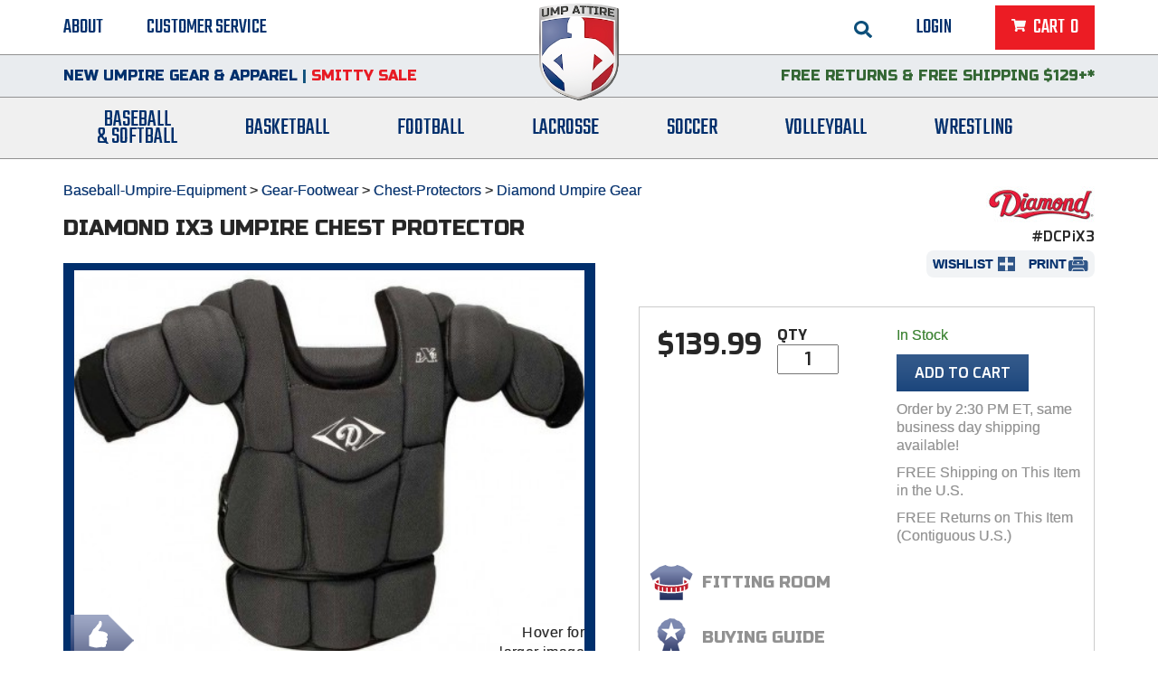

--- FILE ---
content_type: text/html;charset=UTF-8
request_url: https://www.ump-attire.com/Products/DCPiX3/Diamond-iX3-Umpire-Chest-Protector
body_size: 39735
content:
<!DOCTYPE html>
<!--[if lt IE 7]><html class="no-js lt-ie9 lt-ie8 lt-ie7" lang="en"><![endif]-->
<!--[if IE 7]><html class="no-js lt-ie9 lt-ie8" lang="en"><![endif]-->
<!--[if IE 8]><html class="no-js lt-ie9" lang="en"><![endif]-->
<!--[if IE 9]><html class="no-js ie9" lang="en"><![endif]-->
<!--[if gt IE 9]><!--><html class="no-js" lang="en"><!--<![endif]--><!-- InstanceBegin template="/Templates/site.dwt" codeOutsideHTMLIsLocked="false" -->
    <head>
        <!-- InstanceBeginEditable name="doctitle" --><title>Diamond iX3 Umpire Chest Protector | Ump Attire</title><!-- InstanceEndEditable -->
        <meta charset="utf-8">
<meta name="viewport" content="width=device-width, initial-scale=1">
<link href="//fonts.googleapis.com/css?family=Teko&display=swap" rel="stylesheet">
<link href='//fonts.googleapis.com/css?family=Russo+One:400' rel='stylesheet' type='text/css'>
<link href='//fonts.googleapis.com/css?family=Exo:600,400,500,700,800|Cabin' rel='stylesheet' type='text/css'>
<link rel="stylesheet" href="//d649kiwamqfdo.cloudfront.net/res/css/ui/themes/base/jquery.ui.all.css">
<link rel="stylesheet" href="//d649kiwamqfdo.cloudfront.net/res/css/ui/themes/base/jquery.ui.selectgroup.css">
<link rel="stylesheet" href="//d649kiwamqfdo.cloudfront.net/res/css/style.css?v=117">
<link rel="stylesheet" href="//d649kiwamqfdo.cloudfront.net/res/css/print.css?v=3" media="print">
<link rel="shortcut icon" href="//d649kiwamqfdo.cloudfront.net/res/images/favicon.ico">
<meta property="og:site_name" content="Ump Attire" />
<meta property="og:url" content="https://www.ump-attire.com/Products/DCPiX3/Diamond-iX3-Umpire-Chest-Protector" />
<meta property="og:title" content="Diamond iX3 Umpire Chest Protector" />
<meta property="og:description" content="With top-quality construction and a well-engineered design, the Diamond iX3 Umpire Chest Protector provides you with excellent protection, durability and comfort at baseball and fast-pitch softball levels through high school. Additionally, the iX3 offers the most cust" />
<meta property="og:image" content="https://www.ump-attire.com/products/images/main/dcpix3andext-1-.jpeg" />

<script src="//ajax.googleapis.com/ajax/libs/jquery/1.7.2/jquery.min.js"></script>
<script>window.jQuery || document.write('<script src="/res/js/libs/jquery-1.7.2.min.js"><\/script>')</script>
<script src="//d649kiwamqfdo.cloudfront.net/res/js/libs/modernizr-2.5.3-respond-1.1.0.min.js"></script>

<!-- Google Tag Manager -->
<script>(function(w,d,s,l,i){w[l]=w[l]||[];w[l].push({'gtm.start':
new Date().getTime(),event:'gtm.js'});var f=d.getElementsByTagName(s)[0],
j=d.createElement(s),dl=l!='dataLayer'?'&l='+l:'';j.async=true;j.src=
'//www.googletagmanager.com/gtm.js?id='+i+dl;f.parentNode.insertBefore(j,f);
})(window,document,'script','dataLayer','GTM-WPC6D7');</script>
<!-- End Google Tag Manager -->
    <!-- Facebook Pixel Code -->
    <script>
    !function(f,b,e,v,n,t,s)
    {if(f.fbq)return;n=f.fbq=function(){n.callMethod?
    n.callMethod.apply(n,arguments):n.queue.push(arguments)};
    if(!f._fbq)f._fbq=n;n.push=n;n.loaded=!0;n.version='2.0';
    n.queue=[];t=b.createElement(e);t.async=!0;
    t.src=v;s=b.getElementsByTagName(e)[0];
    s.parentNode.insertBefore(t,s)}(window,document,'script',
    'https://connect.facebook.net/en_US/fbevents.js');
     fbq('init', '1500737550251778');
    fbq('track', 'PageView');
    </script>
    <noscript>
     <img height="1" width="1" src="https://www.facebook.com/tr?id=1500737550251778&ev=PageView&noscript=1"/>
    </noscript>
    <!-- End Facebook Pixel Code -->
        <!-- InstanceBeginEditable name="head" -->

            <link rel="canonical" href="https://www.ump-attire.com/Products/DCPiX3/Diamond-iX3-Umpire-Chest-Protector" />

                        <meta name="description" content="Built-in features of the Diamond ix3 Umpire Chest Protector for one low price. Read the helpful customer reviews. FREE returns." />
            <meta name="robots" content="follow" />
            
            <script type="application/ld+json">
            {
                "@context": "http://schema.org",
                "@type": "Product",
                "name": "Diamond iX3 Umpire Chest Protector",
                "sku": "DCPiX3",
                "image": "//d649kiwamqfdo.cloudfront.net/products/images/main/dcpix3andext-1-.jpeg",
                "gtin": "039403782176",
                "weight": {
                    "@type": "QuantitativeValue",
                    "unitCode": "OZ",
                    "value": 42                },
                "aggregateRating": {
                    "@type": "AggregateRating",
                    "bestRating": "5",
                    "worstRating": "0.5",
                    "ratingCount": "36",
                    "ratingValue": "4.5"
                },
                "offers": {
                    "@type": "Offer",
                    "price": "139.99",
                    "priceCurrency": "USD",
                    "availability": "https://schema.org/InStock",
                    "shippingDetails": {
                        "@context": "https://schema.org",
                        "@type": "OfferShippingDetails",
                        "shippingSettingsLink": "https://www.ump-attire.com/shipping-information.html"
                    }
                }
            }
            </script>

            <script src="//d649kiwamqfdo.cloudfront.net/res/js/libs/RateIt/jquery.rateit.min.js"></script>
            <link rel="stylesheet" href="//d649kiwamqfdo.cloudfront.net/res/js/libs/RateIt/rateit.css" />

            <!--script src="res/js/jquery.simplemodal.1.4.1.min.js"></script-->
            <!--link rel="stylesheet" href="res/css/simplemodal.css"-->
            <script src="//d649kiwamqfdo.cloudfront.net/res/js/vendor/magnific-popup.min.js"></script>

            <script type='text/javascript' src='//ajax.aspnetcdn.com/ajax/jquery.validate/1.10.0/jquery.validate.min.js'></script>
            <script type="text/javascript">
                function shareItem(type) {
                    var winVars = 'status=0,directories=0,location=0,toolbar=0,menubar=0,scrollbars=0';
                    var url = encodeURIComponent(location.href);
                    var title = "Ump Attire";
                    if (type=='google') {
                        window.open('//plusone.google.com/_/+1/confirm?url='+url,'share','width=480,height=440,'+winVars);
                    } else if (type=='fb') {
                        window.open('//www.facebook.com/sharer.php?u='+url+'&t='+encodeURIComponent(title),'share','width=750,height=420,'+winVars);
                    } else if (type=='twitter') {
                        window.open('//twitter.com/share?url='+url+'&text='+encodeURIComponent(title.substr(0,120)),'share','width=750,height=350,'+winVars);
                    } else if (type=='email') {
                        window.open('/share-with-a-friend.html?pid=152','share','width=750,height=430,'+winVars);
                    } else if (type=='pinterest') {
                        window.open('//pinterest.com/pin/create/button/?url='+url+'&media=//www.ump-attire.com/products/images/main/dcpix3andext-1-.jpeg&description=Diamond iX3 Umpire Chest Protector')
                    }
                    return false;
                }

                function refreshOptions() {
                    var options = [];
                    var selectedColor = 0;

                    $('.product-option select').each(function(index) {
                        options.push(($(this).val()));
                    });

                    options.sort(function(a, b) { return a - b; });

                    var valStr = options.join('-');

                    if ($('.product-option').is('*') && valStr.indexOf('choose') >= 0) {
                        $('#product-in-stock').show();
                        $('#product-out-of-stock').hide();
                        $("#stock-threshold-msg").html('&nbsp;');
                        $('input#quantity').prop('disabled', true).val(1);
                        $('#add_to_cart').prop('disabled', true).removeClass('buy-now');
                    }  else {
                        $('#product-quantity').show();
                        $('input#quantity').prop('disabled', false);
                        $('#add_to_cart').prop('disabled', false).addClass('buy-now');

                        // call the 'modifier' ajax method of the product page
                        $.post(window.location.pathname, {action: "modifier", id: 152, values: valStr}, handleModifiers, 'json');
                    }
                }

                function handleModifiers(data) {
                    if(data !== false) {
                        var originalPrice = data.originalPrice.replace(/^\$/, '');
                        var price = data.price.replace(/^\$/, '');
                        price = '<span>$</span>' + price;

                        $("#product-price").html(price);
                        $("#original-price-value").html(originalPrice);
                        $("#product-sku").html(data.sku);

                        // console.log(data);
                        if(data.inventory > 0) {
                            // console.log('handleModifiers inv: ' + data.inventory);
                            if (parseInt(data.limitPerOrder) > 0 && parseInt(data.limitPerOrder) < parseInt(data.inventory)) {
                                $("input#quantity").attr("max", data.limitPerOrder);
                            } else {
                                $("input#quantity").attr("max", data.inventory);
                            }
                            if (parseInt(data.inventory) <= parseInt(data.stockLeftThreshold)) {
                                $("#stock-threshold-msg").html('In Stock - Only ' + data.inventory + ' Left');
                            } else {
                                $("#stock-threshold-msg").html('In Stock');
                            }
                            $("input#quantity").attr("min", 1);
                            $("#product-in-stock").css('display', 'block');
                            $("#product-out-of-stock").css('display', 'none');
                            $("#stock-update-message").css('display', 'none');
                            $('input#quantity').prop('disabled', false);
                            $('#add_to_cart').prop('disabled', false).addClass('buy-now');
                        } else {
                            $("#stock-threshold-msg").html('&nbsp;');
                            $("input#quantity").attr("min", 0);
                            $("#product-in-stock").css('display', 'none');
                            if (data.discontinued == 1) {
                                $("#oos-notify-message").css('display', 'none');
                                $("#discontinued-message").css('display', 'block');
                                $(".low-inventory-notify-form__contents").css('display','none');
                            } else {
                                $("#discontinued-message").css('display', 'none');
                                $("#oos-notify-message").css('display', 'block');
                                $(".low-inventory-notify-form__contents").css('display','block');
                                $("#ooshead").html(data.ooshead);
                                $("#oosnote").html(data.oosnote);
                                $("#stock-update-message").css('display', 'block');
                            }
                            $("#product-out-of-stock").css('display', 'block');
                            $('[data-property="success-msg"]').html('');
                            $('#notifySKUs').val(data.sku);
                            $('input#quantity').prop('disabled', true);
                            $('#add_to_cart').prop('disabled', true).removeClass('buy-now');
                        }
                        // trigger the quantity validation
                        $("input#quantity").change();

                        var options = [];
                        var selectedColor = 0;

                        $('.product-option select').each(function(index) {
                            options.push(($(this).val()));

                            if ($(this).attr('name') == 'option_6' && $(this).val() != 'choose') {
                                selectedColor = $(this).val();

                                if ($('#fullsize-image').length) {
                                    var imageSrc = $('#color-image-' + selectedColor).attr('data-mainimage');
                                    $('#fullsize-image').find('img').eq(0).attr('src', (imageSrc));
                                    $('.zoomImg').remove();
                                    var imageWrapper = $('#fullsize-image');
                                    var bigImage = imageWrapper.find('img').eq(0).attr('src').replace('/main/', '/zoom/');
                                    imageWrapper.zoom({
                                        url: bigImage
                                    });
                                }
                            }
                        });
                    }
                }


                function addToCart() {

                    var form = $('#product_action_form');

                    form.validate();

                    if (!form.valid()) return false;

                    var post = form.serializeArray();
                    post.push({ name: 'ajax', value: true });

                    $.post("https://www.ump-attire.com/cart.html", $.param(post), handleAddToCart, 'json');
                    return false;
                }

                function handleAddToCart(data) {
                    if(data) {
                        fbq('track', 'AddToCart');
                        updateCartPopup();
                    } else {
                        $('#productErrorMsg').html('Could not add to cart. Limit ' + "0" + ' per order per customer.');
                        $('#productErrorMsg').css('display','block');
                        setTimeout(function(){ $('#productErrorMsg').css('display','none') }, 2000);
                    }
                }

                function setMinMaxMessage(value) {
                    var productMin = $('#quantity').attr('min'),
                            productMax = $('#quantity').attr('max'),
                            limit = $('#quantity').attr('data-limit'),
                            rangeMessage, minMessage;

                    if (productMax == 0) {
                        rangeMessage = "<span class='range-message'>Sorry, we're sold out!</span>";
                    } else if (productMax == 1) {
                        rangeMessage = "<span class='range-message'>Sorry, we only have 1 available!</span>";
                    } else {
                        rangeMessage = "<span class='range-message'>Sorry, we only have {0} available! Please order {0} or less.</span>";
                    }

                    minMessage = "Please enter at least {0}."

                    jQuery.extend(jQuery.validator.messages, {
                        min: jQuery.validator.format(minMessage),
                        max: jQuery.validator.format(rangeMessage)
                    });

                    $('[data-role="available-inventory"]').text($('#quantity').attr('max'));

//                     var str = 'Sorry, we only have ' + productMax + ' in stock.'
//                     $('#productErrorMsg').html(str)

                    if (parseInt(value) != NaN && parseInt(value) > parseInt(productMax)) {
                        var str;
                        if (limit > 0) {
                            str = 'Sorry, limit ' + productMax + ' per order per customer.';
                        } else {
                            str = 'Sorry, we only have ' + productMax + ' available.';
                        }
                        $('#productErrorMsg').html(str)
                        $('#productErrorMsg').css('display','block')
                        setTimeout(function(){ $('#productErrorMsg').css('display','none') }, 2000);
                    }
                }

                function expandReadMore() {

                    //getting original height
                    $('.product-description-container').css('max-height','5000px')
                    //var height = $('.product-description-container').height()
                    //console.log(height)

                    $('#readMoreDescription').css('display','none')
                    $('#readLessDescription').css('display','block')
                }


                function retractReadMore() {

                    $('.product-description-container').css('max-height','154px')

                    $("html, body").animate({ scrollTop: $('#product-action').offset().top - 40 }, 1000);

                    setTimeout(function(){
                        $('#readMoreDescription').css('display','block')
                        $('#readLessDescription').css('display','none')
                    }, 1100)


                }

                function notifyMe() {

                    var form = $('#product_action_form');

                    $.post(
                        window.location.href,
                        $.param({
                            notifySKUs: [ form.find('#notifySKUs').val() ],
                            notifyEmail: form.find('#notifyEmail').val(),
                            notifyQtys: [ 1 ],
                            ajax: 1,
                            action: "notify me",
                        }),
                        handleNotifyMe,
                        'json'
                    );

                    return false;
                }

                function handleNotifyMe() {
                    $(".notify-intro").hide();
                    $(".low-inventory-notify-form__contents").hide();
                    $('[data-property="success-msg"]').html('<p>Thank you! We\'ll email you when this product is back in stock. Most out-of-stock products will be in stock within 2 weeks unless noted below.</p>').show();
                }

                $(function() {

                    refreshOptions();

                    $('#readMoreDescription').click(function() {
                        expandReadMore()
                    });


                    $('#readLessDescription').click(function() {
                        retractReadMore()
                    });

                    if ($('.product-option').is('*')) $('#product-out-of-stock').hide();

                    $("input#quantity").on('keyup', function() {

                        setMinMaxMessage($(this).attr('value'));

                        var self = $(this);
                        // console.log('called in product.html');
                        // console.log('max: '+self.attr("max"));
                        $('.product-option-input').trigger('change'); // refresh the inventory number message from the min/max attributes

                        if(parseInt(self.val()) > parseInt(self.attr("max"))) self.val(self.attr("max"));
                        if(parseInt(self.val()) < parseInt(self.attr("min"))) self.val(self.attr("min"));
                    });

                    $("#add_to_cart").click(addToCart);

                    $('[data-action="add_to_wishlist"]').click(function() {

                        var form = $('#product_action_form');
                        form.validate();
                        if (!form.valid()) {
                            return false;
                        }

                        $('#action').val('add');
                        $('#product_action_form').attr('action', '/wishlist.html');
                        // $('#product_action_form').submit();
                        var $el = $('form#product_action_form');
                        $el.get(0).submit();
                    });

                    $("#notify_me").click(notifyMe);

                    $(".video-link__trigger").click(function(event) {
                        event.preventDefault();
                        var el = $(event.target);
                        console.log(el);
                        var videoId = el.data('video-id');
                        console.log('video-link__trigger ' + videoId);
                        $('#video-container-' + videoId).toggleClass('active');
                    });

                    jq(".product-option select").change(function(event) {
                        refreshOptions();
                        setMinMaxMessage();
                    });

                    jQuery.validator.addMethod("select_value", function(value, element, params) {
                        return 'choose' !== value;
                    }, jQuery.validator.format("Please select the required options"));

                    // validate sparkbox select on click
                    $(document).on('click', '#product_action_form ul.sb-dropdown', function(e) { $(this).siblings('select').valid() });

                    setMinMaxMessage();

                                        var productValidateRules = {
                                            };

                    var productValidateMessages = {
                                            };

                    if ($('h1').html() === 'Gift Card') {
                        $("#product_action_form").validate({
                            onkeyup: false,
                            ignore: ":hidden:not(select)",
                            rules: productValidateRules
                        });
                    } else {
                        $("#product_action_form").validate({
                            ignore: ":hidden:not(select)",
                            rules: productValidateRules,
                            messages: productValidateMessages,
                            errorPlacement: function(error, element) {
                                error.prependTo(element.closest($('.product-option')));
                            }
                        });
                    }


                //    if (!$("#product_action_form").valid()) return false;

                    /*$("#product_action_form").on('submit', function(){
                        var form = $(this);
                        if ( !form.valid() ) {
                            return false;
                        }
                        return false;
                    }); */


                        $("#product_action_form").on('submit', function(){
                            if ( !$("#product_action_form").valid() || $('#quantity').attr('max') == 0 ) {
                                return false;
                            }
                        });


                    jQuery.validator.addMethod("rating", function(value, element, params) {
                        return value >= params[0] && value <= params[1];
                    }, "Please click a star to choose your rating");

                    $("#product_review_form").validate({
                        onkeyup: false,
                        ignore: '',
                        rules: {
                            review_rating: {required: true, rating: [0.5, 5]},
                            review_name: {required: true},
                            review_review: {required: false, maxlength: 1000}
                        }
                    });

                                        $('.trigger-qa-form').attr('href', '/login.html')
                    
                    $("#qa-form-submit").click(function() {
                        if($("#product_qa_form").valid()) {
                            // build initial product object
                            var post = {
                                action: 'submit-question',
                                id: $('#product_id').val(),
                                name: $('#qa_name').val(),
                                location: $('#qa_location').val(),
                                question: $('#qa_question').val()
                            }
                            // call the 'modifier' ajax method of the product page
                            $.post("/product.html", post, handleSubmitQuestion, 'json');
                        }
                        return false; // cancel the button's default behavior
                    });

                    function handleSubmitQuestion(data) {
                        if(data.status) {
                            $("#qa-form").html('<button class="mfp-close">&times;</button><h3>Good Question!</h3><p>Thanks for asking. A staff member will answer your question soon.</p>');
                        } else {
                            $("#qa-form").html('<p>' + data.message + '</p>');
                        }
                    }


                                        $('.trigger-review-form').attr('href', '/login.html')
                    
                    $("#review-form-submit").click(function() {
                        if($("#product_review_form").valid()) {
                            // build initial product object
                            var post = {
                                action: 'submit-review',
                                id: $('#product_id').val(),
                                name: $('#review_name').val(),
                                location: $('#review_location').val(),
                                rating: $('#review_rating').val(),
                                review: $('#review_review').val()
                            }
                            // call the 'modifier' ajax method of the product page
                            $.post("/product.html", post, handleSubmitReview, 'json');
                        }
                        return false; // cancel the button's default behavior
                    });

                    function handleSubmitReview(data) {
                        if(data.status) {
                            $("#review-form").html('<button class="mfp-close">&times;</button><h3>Good Call!</h3><p>Your product comment is now under staff review. Keep the reviews coming and continue to help fellow customers decide.</p><p>Note:  Submitting a second review for this product will replace your current review.</p>');
                        } else {
                            $("#review-form").html('<p>' + data.message + '</p>');
                        }
                    }

                });

                // Added to fix missing QTY field issue
                $(document).ready(function(){
                    refreshOptions();

                    $(window).bind("pageshow", function() {
                        $('.product-option').each(function(index) {
                            var sel = $(this).find('select');
                            if (sel.val() != 'choose') {
                                refreshOptions();
                                setMinMaxMessage();
                            }
                        });
                    });
                });


            </script>
            <style>
                input.error { border: 1px solid red !important; }
            </style>
            <link rel="stylesheet" href="//d649kiwamqfdo.cloudfront.net/res/css/product-page.css">
        <!-- InstanceEndEditable -->
        <!-- InstanceParam name="bodyClass" type="text" value="product product-details" -->
        <!-- InstanceParam name="cmsLock" type="boolean" value="true" -->
        <!-- InstanceParam name="infoNav" type="boolean" value="false" -->
        <!-- InstanceParam name="relatedProductsRight" type="boolean" value="false" -->
        <!-- InstanceParam name="rightColumn" type="boolean" value="false" -->
    </head>
    <body class="product product-details ">
        <!-- Google Tag Manager (no script) -->
<noscript><iframe src="//www.googletagmanager.com/ns.html?id=GTM-WPC6D7"
height="0" width="0" style="display:none;visibility:hidden"></iframe></noscript>
<!-- End Google Tag Manager (no script) -->
        <div id="page-wrapper">
            <header id="page-header" class="scroll-top">
    <div class="utility-bar container-menu-desktop">
        <nav id="secondary-nav">
    <ul>
        <li>
            <form class="form" id="search-form" action="/catalog.html" method="post">
                <input type="hidden" name="orderby" value="relevance desc" />
                <input type="text" name="search" id="search-query" placeholder="search" value="">
                <a href="#" id="search-trigger">
                    <img 
                      src="//d649kiwamqfdo.cloudfront.net/res/images/search.svg"
                      alt="GO"
                      class="open-search"
                    >
                    <img 
                      src="//d649kiwamqfdo.cloudfront.net/res/images/search-arrow.svg"
                      alt="GO"
                      class="submit-search"
                    >
                </a>
            </form>
            <a href="#" class="mobile-search-toggle" data-action="mobile-search-toggle">
                <img 
                  src="//d649kiwamqfdo.cloudfront.net/res/images/search.svg"
                  alt="GO"
                  data-search-icon="//d649kiwamqfdo.cloudfront.net/res/images/search.svg"
                  data-close-icon="//d649kiwamqfdo.cloudfront.net/res/images/close-search.svg" 
                >
            </a>
        </li>
        <li id="secondary-nav-login-item">
                                        <a class="trigger-login-form" href="#">Login</a>
                    </li>
        <li class="cart last-child" data-type="header-cart">
            <a id="header-cart-btn" href="#">
                <span class="cart-button-inner">
                    <span class="close-x">&times;</span>
                    <span class="cart-text">Cart&nbsp;</span>&nbsp;<span id="header-item-count">0</span>
                </span>
            </a>
            <div id="header-cart-wrapper">
            <p>No items in cart</p>
        <span class="close-cart" data-action="close-cart">close</span>
</div>
        </li>
        <li class="mobile-menu-trigger-wrapper">
            <div data-action="toggle-mobile-menu" id="mobile-menu-trigger" data-property="closed"><span></span></div>
        </li>
    </ul>
</nav>
        <div id="header-logo">
            <a href="/">
            <img src="//d649kiwamqfdo.cloudfront.net/res/images/header-logo-220826.png" alt="Ump-Attire">
            </a>
        </div>
        
        <nav id="tertiary-nav">
	<ul>
		<li><a href="/about.html">About</a></li>
		<li class="last-child"><a href="/customer-service.html">Customer Service</a></li>
	</ul>
</nav>        <div class="clear"></div>
    </div>
    <div class="search-bar">
        <form class="form" id="mobile-search-form" action="/catalog.html" method="post">
            <input type="hidden" name="orderby" value="relevance desc" />
            <div class="input-wrapper">
                <input type="text" name="search" id="mobile-search-query" placeholder="SEARCH" value="">
                <button type="submit" name="submit" value="submit">
                    <img 
                      src="//d649kiwamqfdo.cloudfront.net/res/images/search-arrow.svg"
                      alt="GO"
                    >
                </button>
            </div>
        </form>
    </div>
    <div class="message-bar">
        <div class="container-menu-desktop">
                        <div class="header-satisfaction-guarantee">
                <div class="container-menu-switch">
                    <p class="-ls-0"><a href="/Baseball-Umpire-Equipment/Featured/New/">New Umpire Gear &amp; Apparel</a> | <a href="/The-Great-Smitty-Sale"><span style="color: #e71a23;">Smitty Sale</span></a></p>                </div>
            </div>
                        <div class="header-top-message">
                <div class="container-menu-switch">
                    <p><span style="color: #336633;"><a href="/return-policy.html"><span style="color: #336633;">FREE Returns</span></a> &amp; <a href="/shipping-information.html"><span style="color: #336633;">FREE Shipping $129+*</span></a></span></p>                </div>
            </div>
            <div class="clear"></div>
        </div>
    </div>
    
<nav id="primary-nav">
    <div  class="container">
        <ul class="nav left">
            <li class="dropdown"><a href="/Baseball-Umpire-Equipment">Baseball<br/>&amp;&nbsp;Softball</a><div class="dropdown dropdown-1"><div class="container"><div class="list-container first-child"><div class="nav-header">Featured</div><ul><li><a href="/Baseball-Umpire-Equipment/Featured/College-NCAA-Baseball-Umpire"><span>College &amp; NCAA Baseball</span></a></li><li><a href="/Baseball-Umpire-Equipment/Featured/College-NCAA-Softball-Umpire"><span>College &amp; NCAA Softball</span></a></li><li><a href="/Baseball-Umpire-Equipment/Featured/Exclusives"><span>Exclusives</span></a></li><li><a href="/Baseball-Umpire-Equipment/Featured/Gift-Shop"><span>Gift Shop</span></a></li><li><a href="/Baseball-Umpire-Equipment/Featured/MLB"><span>MLB Collection</span></a></li><li><a href="/Baseball-Umpire-Equipment/Featured/New"><span>New</span></a></li><li><a href="/Baseball-Umpire-Equipment/Featured/Packages-Starter-Kits"><span>Packages &amp; Starter Sets</span></a></li><li><a href="/Baseball-Umpire-Equipment/Featured/Patriotic-Umpire-Gear"><span>Patriotic</span></a></li><li><a href="/Baseball-Umpire-Equipment/Featured/Pink"><span>Pink</span></a></li><li><a href="/Baseball-Umpire-Equipment/Featured/Specials"><span>Sale &amp; Clearance</span></a></li><li><a href="/Baseball-Umpire-Equipment/Featured/UMPS-CARE-Charities"><span>UMPS CARE Charities</span></a></li><li><a href="/Baseball-Umpire-Equipment/Featured/USA-Made"><span>USA Made</span></a></li></ul></div><div class="list-container "><div class="nav-header">Groups &amp; States</div><ul><li><a href="/Baseball-Umpire-Equipment/2D"><img alt="group name" src="//d649kiwamqfdo.cloudfront.net/res/uploads/logos/associations/med/Black_2D-clear.png"/><span>2D Sports</span></a></li><li><a href="/Baseball-Umpire-Equipment/AHSAA-Alabama-High-School-Athletic-Association"><img alt="group name" src="//d649kiwamqfdo.cloudfront.net/res/uploads/logos/associations/med/AHSAA-Alabama.png"/><span>Alabama High School Athletic Association</span></a></li><li><a href="/Baseball-Umpire-Equipment/AE-BASEBALL"><img alt="group name" src="//d649kiwamqfdo.cloudfront.net/res/uploads/logos/associations/med/America-East.gif"/><span>America East Conference Baseball</span></a></li><li><a href="/Baseball-Umpire-Equipment/AC-BASEBALL"><img alt="group name" src="//d649kiwamqfdo.cloudfront.net/res/uploads/logos/associations/med/American-Athletic-Conference.png"/><span>American Conference Baseball</span></a></li><li><a href="/Baseball-Umpire-Equipment/AC-SOFTBALL"><img alt="group name" src="//d649kiwamqfdo.cloudfront.net/res/uploads/logos/associations/med/American-Athletic-Conference_1.png"/><span>American Conference Softball</span></a></li><li><a href="/Baseball-Umpire-Equipment/ACCAC"><img alt="group name" src="//d649kiwamqfdo.cloudfront.net/res/uploads/logos/associations/med/ACCAC-Arizona-Community-College-Athletic-Conference.gif"/><span>Arizona Community College Athletic Conference</span></a></li><li><a href="/Baseball-Umpire-Equipment/AOA-Arkansas-Officials-Association"><img alt="group name" src="//d649kiwamqfdo.cloudfront.net/res/uploads/logos/associations/med/Arkansas-AOA-big.png"/><span>Arkansas Officials Association</span></a></li><li><a href="/Baseball-Umpire-Equipment/ACC-BASEBALL"><img alt="group name" src="//d649kiwamqfdo.cloudfront.net/res/uploads/logos/associations/med/Atlantic_Coast_Conference_logo.svg.png"/><span>Atlantic Coast Conference Baseball</span></a></li><li><a href="/Baseball-Umpire-Equipment/ACC-SOFTBALL"><img alt="group name" src="//d649kiwamqfdo.cloudfront.net/res/uploads/logos/associations/med/Atlantic_Coast_Conference_logo.svg_1.png"/><span>Atlantic Coast Conference Softball</span></a></li><li><a href="/Baseball-Umpire-Equipment/ASUN-BASEBALL"><img alt="group name" src="//d649kiwamqfdo.cloudfront.net/res/uploads/logos/associations/med/ASUN-Atlantic-Sun-Conference.gif"/><span>Atlantic Sun Conference Baseball</span></a></li><li><a href="/Baseball-Umpire-Equipment/ASUN-SOFTBALL"><img alt="group name" src="//d649kiwamqfdo.cloudfront.net/res/uploads/logos/associations/med/Atlantic-Sun-Conference.png"/><span>Atlantic Sun Conference Softball</span></a></li><li><a href="/Baseball-Umpire-Equipment/Babe-Ruth"><img alt="group name" src="//d649kiwamqfdo.cloudfront.net/res/uploads/logos/associations/med/Babe-Ruth-League-Logo_1.png"/><span>Babe Ruth League</span></a></li><li><a href="/Baseball-Umpire-Equipment/B2B"><img alt="group name" src="//d649kiwamqfdo.cloudfront.net/res/uploads/logos/associations/med/B2B.png"/><span>Battlefields 2 Ballfields</span></a></li><li><a href="/Baseball-Umpire-Equipment/BAMSBL"><img alt="group name" src="//d649kiwamqfdo.cloudfront.net/res/uploads/logos/associations/med/BAMSBL-small.png"/><span>Bay Area Men's Senior Baseball League</span></a></li><li><a href="/Baseball-Umpire-Equipment/BASO"><img alt="group name" src="//d649kiwamqfdo.cloudfront.net/res/uploads/logos/associations/med/Bay-Area-Sports-Officials.jpeg"/><span>Bay Area Sports Officials</span></a></li><li><a href="/Baseball-Umpire-Equipment/XII-BASEBALL"><img alt="group name" src="//d649kiwamqfdo.cloudfront.net/res/uploads/logos/associations/med/B12-New-Logo.png"/><span>Big 12 Conference Baseball</span></a></li><li><a href="/Baseball-Umpire-Equipment/XII-SOFTBALL"><img alt="group name" src="//d649kiwamqfdo.cloudfront.net/res/uploads/logos/associations/med/B12-New-Logo_1.png"/><span>Big 12 Conference Softball</span></a></li><li><a href="/Baseball-Umpire-Equipment/BIG-EAST-BASEBALL"><img alt="group name" src="//d649kiwamqfdo.cloudfront.net/res/uploads/logos/associations/med/Big_East_Conference_logo.png"/><span>Big East Conference Baseball</span></a></li><li><a href="/Baseball-Umpire-Equipment/BIG-EAST-SOFTBALL"><img alt="group name" src="//d649kiwamqfdo.cloudfront.net/res/uploads/logos/associations/med/Big_East_Conference_logo_1.png"/><span>Big East Conference Softball</span></a></li><li><a href="/Baseball-Umpire-Equipment/BIG-SOUTH-BASEBALL"><img alt="group name" src="//d649kiwamqfdo.cloudfront.net/res/uploads/logos/associations/med/Big_South_Conference_logo.svg.png"/><span>Big South Conference Baseball</span></a></li><li><a href="/Baseball-Umpire-Equipment/BIG-SOUTH-SOFTBALL"><img alt="group name" src="//d649kiwamqfdo.cloudfront.net/res/uploads/logos/associations/med/Big_South_Conference_logo.svg_1.png"/><span>Big South Conference Softball</span></a></li><li><a href="/Baseball-Umpire-Equipment/B1G-BASEBALL"><img alt="group name" src="//d649kiwamqfdo.cloudfront.net/res/uploads/logos/associations/med/Big_Ten_Conference_logo.svg.png"/><span>Big Ten Conference Baseball</span></a></li><li><a href="/Baseball-Umpire-Equipment/B1G-SOFTBALL"><img alt="group name" src="//d649kiwamqfdo.cloudfront.net/res/uploads/logos/associations/med/Big_Ten_Conference_logo.svg_1.png"/><span>Big Ten Conference Softball</span></a></li><li><a href="/Baseball-Umpire-Equipment/BIG-WEST-BASEBALL"><img alt="group name" src="//d649kiwamqfdo.cloudfront.net/res/uploads/logos/associations/med/Big_West_Conference_logo_2021.svg.png"/><span>Big West Conference Baseball</span></a></li><li><a href="/Baseball-Umpire-Equipment/BIG-WEST-SOFTBALL"><img alt="group name" src="//d649kiwamqfdo.cloudfront.net/res/uploads/logos/associations/med/Big_West_Conference_logo_2021.svg_1.png"/><span>Big West Conference Softball</span></a></li><li><a href="/Baseball-Umpire-Equipment/Cal-Ripken"><img alt="group name" src="//d649kiwamqfdo.cloudfront.net/res/uploads/logos/associations/med/Cal-Ripken-logo_1.png"/><span>Cal Ripken Baseball</span></a></li><li><a href="/Baseball-Umpire-Equipment/CIF-California-Interscholastic-Federation"><img alt="group name" src="//d649kiwamqfdo.cloudfront.net/res/uploads/logos/associations/med/CIF-California-Interscholastic-Federation_7.gif"/><span>California Interscholastic Federation</span></a></li><li><a href="/Baseball-Umpire-Equipment/CSOA-SS"><img alt="group name" src="//d649kiwamqfdo.cloudfront.net/res/uploads/logos/associations/med/Souther-S.png"/><span>California Softball Officials Association Southern Section</span></a></li><li><a href="/Baseball-Umpire-Equipment/CARBUA"><img alt="group name" src="//d649kiwamqfdo.cloudfront.net/res/uploads/logos/associations/med/Carolina-Baseball-Umpires-Association.gif"/><span>Carolina Baseball Umpires Association</span></a></li><li><a href="/Baseball-Umpire-Equipment/CACC-SOFTBALL"><img alt="group name" src="//d649kiwamqfdo.cloudfront.net/res/uploads/logos/associations/med/Central_Atlantic_Collegiate_Conference_logo.svg.png"/><span>Central Atlantic Collegiate Conference Softball</span></a></li><li><a href="/Baseball-Umpire-Equipment/CCCBUA"><img alt="group name" src="//d649kiwamqfdo.cloudfront.net/res/uploads/logos/associations/med/Central-Coast-College-Baseball-Umpires-Association-trans.png"/><span>Central Coast College Baseball Umpires Association</span></a></li><li><a href="/Baseball-Umpire-Equipment/CVUA"><img alt="group name" src="//d649kiwamqfdo.cloudfront.net/res/uploads/logos/associations/med/Central-Valley-Umpires-Association_1.png"/><span>Central Valley Umpires Association</span></a></li><li><a href="/Baseball-Umpire-Equipment/CUA"><img alt="group name" src="//d649kiwamqfdo.cloudfront.net/res/uploads/logos/associations/med/CUA-Digistized-Logo.png"/><span>Charleston Umpires Association</span></a></li><li><a href="/Baseball-Umpire-Equipment/CAA-BASEBALL"><img alt="group name" src="//d649kiwamqfdo.cloudfront.net/res/uploads/logos/associations/med/Coastal_Athletic_Association_logo.svg_1.png"/><span>Coastal Athletic Association Baseball</span></a></li><li><a href="/Baseball-Umpire-Equipment/CAA-SOFTBALL"><img alt="group name" src="//d649kiwamqfdo.cloudfront.net/res/uploads/logos/associations/med/Coastal_Athletic_Association_logo.svg.png"/><span>Coastal Athletic Association Softball</span></a></li><li><a href="/Baseball-Umpire-Equipment/CBUA"><img alt="group name" src="//d649kiwamqfdo.cloudfront.net/res/uploads/logos/associations/med/CBUA-logo-sz_1.png"/><span>Collegiate Baseball Umpires Alliance</span></a></li><li><a href="/Baseball-Umpire-Equipment/CCS-SOFTBALL"><img alt="group name" src="//d649kiwamqfdo.cloudfront.net/res/uploads/logos/associations/med/Collegiate_conf_of_south_logo.png"/><span>Collegiate Conference of the South Softball</span></a></li><li><a href="/Baseball-Umpire-Equipment/CCAR-SOFTBALL"><img alt="group name" src="//d649kiwamqfdo.cloudfront.net/res/uploads/logos/associations/med/Conference_carolinas_ncaa_logo.svg.png"/><span>Conference Carolinas Softball</span></a></li><li><a href="/Baseball-Umpire-Equipment/CUSA-BASEBALL"><img alt="group name" src="//d649kiwamqfdo.cloudfront.net/res/uploads/logos/associations/med/CUSA_Primary_2C.png"/><span>Conference USA Baseball</span></a></li><li><a href="/Baseball-Umpire-Equipment/CUSA-SOFTBALL"><img alt="group name" src="//d649kiwamqfdo.cloudfront.net/res/uploads/logos/associations/med/CUSA_Primary_2C_1.png"/><span>Conference USA Softball</span></a></li><li><a href="/Baseball-Umpire-Equipment/CCUA"><img alt="group name" src="//d649kiwamqfdo.cloudfront.net/res/uploads/logos/associations/med/CCUA-Umpires-stacked_6.png"/><span>Contra Costa Umpires Association</span></a></li><li><a href="/Baseball-Umpire-Equipment/ECC-SOFTBALL"><img alt="group name" src="//d649kiwamqfdo.cloudfront.net/res/uploads/logos/associations/med/East-Coast-Conference.png"/><span>East Coast Conference Softball</span></a></li><li><a href="/Baseball-Umpire-Equipment/GHSA-Georgia-High-School-Association"><img alt="group name" src="//d649kiwamqfdo.cloudfront.net/res/uploads/logos/associations/med/GHSA-Georgia-High-School-Association.gif"/><span>Georgia High School Association</span></a></li><li><a href="/Baseball-Umpire-Equipment/GVC-BASEBALL"><img alt="group name" src="//d649kiwamqfdo.cloudfront.net/res/uploads/logos/associations/med/Golden-Valley-Conference.jpeg"/><span>Golden Valley Conference Baseball</span></a></li><li><a href="/Baseball-Umpire-Equipment/GLVC-BASEBALL"><img alt="group name" src="//d649kiwamqfdo.cloudfront.net/res/uploads/logos/associations/med/GLVC-1-.png"/><span>Great Lakes Valley Conference Baseball</span></a></li><li><a href="/Baseball-Umpire-Equipment/GNHBUA"><img alt="group name" src="//d649kiwamqfdo.cloudfront.net/res/uploads/logos/associations/med/GNHBUA-Logo.png"/><span>Greater New Haven Baseball Umpires</span></a></li><li><a href="/Baseball-Umpire-Equipment/GSC-SOFTBALL"><img alt="group name" src="//d649kiwamqfdo.cloudfront.net/res/uploads/logos/associations/med/Gulf_South_Conference_logo.svg.png"/><span>Gulf South Conference Softball</span></a></li><li><a href="/Baseball-Umpire-Equipment/HBUA-Hamilton-Baseball-Umpires-Association"><img alt="group name" src="//d649kiwamqfdo.cloudfront.net/res/uploads/logos/associations/med/Hamilton-Baseball-Umpires-Association-trans.png"/><span>Hamilton Baseball Umpires Association</span></a></li><li><a href="/Baseball-Umpire-Equipment/HCUA"><img alt="group name" src="//d649kiwamqfdo.cloudfront.net/res/uploads/logos/associations/med/HCUA.jpeg"/><span>Harford County Umpire Association</span></a></li><li><a href="/Baseball-Umpire-Equipment/HBCU-BASEBALL"><img alt="group name" src="//d649kiwamqfdo.cloudfront.net/res/uploads/logos/associations/med/HBCU-Athletic-Conference.png"/><span>HBCU Athletic Conference Baseball</span></a></li><li><a href="/Baseball-Umpire-Equipment/HAAC-SOFTBALL"><img alt="group name" src="//d649kiwamqfdo.cloudfront.net/res/uploads/logos/associations/med/Heart-of-America-Athletic-Conference_1.png"/><span>Heart of America Athletic Conference Softball</span></a></li><li><a href="/Baseball-Umpire-Equipment/IHSA-Illinois-High-School-Association"><img alt="group name" src="//d649kiwamqfdo.cloudfront.net/res/uploads/logos/associations/med/IHSA-logo-no-background_1.png"/><span>Illinois High School Association</span></a></li><li><a href="/Baseball-Umpire-Equipment/IHSAA-Indiana-High-School-Athletic-Association"><img alt="group name" src="//d649kiwamqfdo.cloudfront.net/res/uploads/logos/associations/med/IHSAA-Indiana-High-School-Athletic-Association.png"/><span>Indiana High School Athletic Association</span></a></li><li><a href="/Baseball-Umpire-Equipment/IBUA"><img alt="group name" src="//d649kiwamqfdo.cloudfront.net/res/uploads/logos/associations/med/Interstate-Baseball-Umpires-Association.png"/><span>Interstate Baseball Umpires Association</span></a></li><li><a href="/Baseball-Umpire-Equipment/IHSAA-Iowa-High-School-Athletic-Association"><img alt="group name" src="//d649kiwamqfdo.cloudfront.net/res/uploads/logos/associations/med/IHSAA-Iowa-High-School-Athletic-Assocation.gif"/><span>Iowa High School Athletic Association</span></a></li><li><a href="/Baseball-Umpire-Equipment/IGHSAU-Iowa-Girls-High-School-Athletic-Union"><img alt="group name" src="//d649kiwamqfdo.cloudfront.net/res/uploads/logos/associations/med/IGHSAU-logo.png"/><span>Iowa Girls High School Athletic Union</span></a></li><li><a href="/Baseball-Umpire-Equipment/IVY-BASEBALL"><img alt="group name" src="//d649kiwamqfdo.cloudfront.net/res/uploads/logos/associations/med/Ivy-League-2025-Updated_1.png"/><span>Ivy League Baseball</span></a></li><li><a href="/Baseball-Umpire-Equipment/IVY-SOFTBALL"><img alt="group name" src="//d649kiwamqfdo.cloudfront.net/res/uploads/logos/associations/med/Ivy-League-2025-Updated.png"/><span>Ivy League Softball</span></a></li><li><a href="/Baseball-Umpire-Equipment/KSHSAA-Kansas-State-High-School-Athletic-Association"><img alt="group name" src="//d649kiwamqfdo.cloudfront.net/res/uploads/logos/associations/med/KSHSAA-Kansas-High-School-Athletic-Association.gif"/><span>Kansas State High School Athletic Association</span></a></li><li><a href="/Baseball-Umpire-Equipment/KHSAA-Kentucky-High-School-Athletic-Association"><img alt="group name" src="//d649kiwamqfdo.cloudfront.net/res/uploads/logos/associations/med/KHSAA-KY-logo_1.png"/><span>Kentucky High School Athletic Association</span></a></li><li><a href="/Baseball-Umpire-Equipment/LSC-SOFTBALL"><img alt="group name" src="//d649kiwamqfdo.cloudfront.net/res/uploads/logos/associations/med/Lone_Star_Conference_current_logo.svg.png"/><span>Lone Star Conference Softball</span></a></li><li><a href="/Baseball-Umpire-Equipment/LHSOA-Louisiana-High-School-Officials-Association"><img alt="group name" src="//d649kiwamqfdo.cloudfront.net/res/uploads/logos/associations/med/LHSOA-Louisiana-High-School-Officials-Association.gif"/><span>Louisiana High School Officials Association</span></a></li><li><a href="/Baseball-Umpire-Equipment/MAAC-BASEBALL"><img alt="group name" src="//d649kiwamqfdo.cloudfront.net/res/uploads/logos/associations/med/Metro-Atlantic-Athletic-Conference.png"/><span>Metro Atlantic Athletic Conference Baseball</span></a></li><li><a href="/Baseball-Umpire-Equipment/MIAA-BASEBALL"><img alt="group name" src="//d649kiwamqfdo.cloudfront.net/res/uploads/logos/associations/med/Mid-America_Intercollegiate_Athletics_Association_logo.svg.png"/><span>Mid-America Intercollegiate Athletics Association Baseball</span></a></li><li><a href="/Baseball-Umpire-Equipment/MIAA-SOFTBALL"><img alt="group name" src="//d649kiwamqfdo.cloudfront.net/res/uploads/logos/associations/med/Mid-America_Intercollegiate_Athletics_Association_logo.svg_1.png"/><span>Mid-America Intercollegiate Athletics Association Softball</span></a></li><li><a href="/Baseball-Umpire-Equipment/MSHSL-Minnesota-State-High-School-League"><img alt="group name" src="//d649kiwamqfdo.cloudfront.net/res/uploads/logos/associations/med/MSHSL-Minnesota-State-High-School-League.png"/><span>Minnesota State High School League</span></a></li><li><a href="/Baseball-Umpire-Equipment/MHSAA-Mississippi-High-School-Activities-Association"><img alt="group name" src="//d649kiwamqfdo.cloudfront.net/res/uploads/logos/associations/med/mhsaa-Mississippi-High-School-Activies-Association.gif"/><span>Mississippi High School Activities Association</span></a></li><li><a href="/Baseball-Umpire-Equipment/MACCC-BASEBALL"><img alt="group name" src="//d649kiwamqfdo.cloudfront.net/res/uploads/logos/associations/med/MACCC.png"/><span>Mississippi Association of Community Colleges Conference Baseball</span></a></li><li><a href="/Baseball-Umpire-Equipment/MSHSAA-Missouri-State-High-School-Activities-Association"><img alt="group name" src="//d649kiwamqfdo.cloudfront.net/res/uploads/logos/associations/med/MSHSAA-Missouri-State-High-School-Activies-Association_1.gif"/><span>Missouri State High School Activities Association</span></a></li><li><a href="/Baseball-Umpire-Equipment/VALLEY-SOFTBALL"><img alt="group name" src="//d649kiwamqfdo.cloudfront.net/res/uploads/logos/associations/med/Missouri_Valley_Conference_logo.svg.png"/><span>Missouri Valley Conference Softball</span></a></li><li><a href="/Baseball-Umpire-Equipment/MW-SOFTBALL"><img alt="group name" src="//d649kiwamqfdo.cloudfront.net/res/uploads/logos/associations/med/Mountain_West_Conference_logo.svg-1-_1.png"/><span>Mountain West Conference Softball</span></a></li><li><a href="/Baseball-Umpire-Equipment/NHSUA"><img alt="group name" src="//d649kiwamqfdo.cloudfront.net/res/uploads/logos/associations/med/New-Hampshire-Softball-Umpire-Association.gif"/><span>New Hampshire Softball Umpires Association</span></a></li><li><a href="/Baseball-Umpire-Equipment/NJSIAA-New-Jersey-State-Interscholastic-Athletic-Association"><img alt="group name" src="//d649kiwamqfdo.cloudfront.net/res/uploads/logos/associations/med/NJSIAA-Officials-Logo_2.png"/><span>New Jersey State Interscholastic Athletic Association</span></a></li><li><a href="/Baseball-Umpire-Equipment/NMOA"><img alt="group name" src="//d649kiwamqfdo.cloudfront.net/res/uploads/logos/associations/med/NMOA.png"/><span>New Mexico Officials Association</span></a></li><li><a href="/Baseball-Umpire-Equipment/NYSBUA"><img alt="group name" src="//d649kiwamqfdo.cloudfront.net/res/uploads/logos/associations/med/NYSBUA-logo-1.png"/><span>New York State Baseball Umpire Association</span></a></li><li><a href="/Baseball-Umpire-Equipment/NL"><img alt="group name" src="//d649kiwamqfdo.cloudfront.net/res/uploads/logos/associations/med/Next-Level-Logo.png"/><span>Next Level Umpires</span></a></li><li><a href="/Baseball-Umpire-Equipment/NJCAA-Region-XIV"><img alt="group name" src="//d649kiwamqfdo.cloudfront.net/res/uploads/logos/associations/med/NJCAA-Region-14.gif"/><span>NJCAA Region XIV Athletic Conference</span></a></li><li><a href="/Baseball-Umpire-Equipment/North-Attleboro-Umpire-Association"><img alt="group name" src="//d649kiwamqfdo.cloudfront.net/res/uploads/logos/associations/med/North-Attleboro-Umpires-Association.png"/><span>North Attleboro Umpire Association</span></a></li><li><a href="/Baseball-Umpire-Equipment/NEC-BASEBALL"><img alt="group name" src="//d649kiwamqfdo.cloudfront.net/res/uploads/logos/associations/med/Northeast_Conference_logo.svg.png"/><span>Northeast Conference Baseball</span></a></li><li><a href="/Baseball-Umpire-Equipment/NCOA-STATE"><img alt="group name" src="//d649kiwamqfdo.cloudfront.net/res/uploads/logos/associations/med/Northern-California-Officials-Association.jpeg"/><span>Northern California Officials Association</span></a></li><li><a href="/Baseball-Umpire-Equipment/NCOA-YUBA"><img alt="group name" src="//d649kiwamqfdo.cloudfront.net/res/uploads/logos/associations/med/NCOA-YUBA.jpeg"/><span>Northern California Officials Association Yuba City</span></a></li><li><a href="/Baseball-Umpire-Equipment/NCOA"><img alt="group name" src="//d649kiwamqfdo.cloudfront.net/res/uploads/logos/associations/med/ncoa_logo_top_tu4.png"/><span>Northern Coast Officials Association</span></a></li><li><a href="/Baseball-Umpire-Equipment/Northern-League"><img alt="group name" src="//d649kiwamqfdo.cloudfront.net/res/uploads/logos/associations/med/Northern-League-logo.png"/><span>Northern League</span></a></li><li><a href="/Baseball-Umpire-Equipment/OHSAA-Ohio-High-School-Athletic-Association"><img alt="group name" src="//d649kiwamqfdo.cloudfront.net/res/uploads/logos/associations/med/Ohio_High_School_Athletic_Association_logox500.png"/><span>Ohio High School Athletic Association</span></a></li><li><a href="/Baseball-Umpire-Equipment/OVC-BASEBALL"><img alt="group name" src="//d649kiwamqfdo.cloudfront.net/res/uploads/logos/associations/med/OVC-Ohio-Valley-Conference.gif"/><span>Ohio Valley Conference Baseball</span></a></li><li><a href="/Baseball-Umpire-Equipment/OVC-SOFTBALL"><img alt="group name" src="//d649kiwamqfdo.cloudfront.net/res/uploads/logos/associations/med/Ohio-Valley-Conference.png"/><span>Ohio Valley Conference Softball</span></a></li><li><a href="/Baseball-Umpire-Equipment/ODSUA"><img alt="group name" src="//d649kiwamqfdo.cloudfront.net/res/uploads/logos/associations/med/ODSUA.png"/><span>Old Dominion Softball Umpires Association</span></a></li><li><a href="/Baseball-Umpire-Equipment/PAC-12"><img alt="group name" src="//d649kiwamqfdo.cloudfront.net/res/uploads/logos/associations/med/PAC-12-Pacific-12-Conference_1.gif"/><span>Pacific-12 Conference</span></a></li><li><a href="/Baseball-Umpire-Equipment/PL-SOFTBALL"><img alt="group name" src="//d649kiwamqfdo.cloudfront.net/res/uploads/logos/associations/med/Patriot_league_conference_logo.svg.png"/><span>Patriot League Softball</span></a></li><li><a href="/Baseball-Umpire-Equipment/PBC-SOFTBALL"><img alt="group name" src="//d649kiwamqfdo.cloudfront.net/res/uploads/logos/associations/med/Peach_Belt_Conference_logo.svg.png"/><span>Peach Belt Conference Softball</span></a></li><li><a href="/Baseball-Umpire-Equipment/REOA"><img alt="group name" src="//d649kiwamqfdo.cloudfront.net/res/uploads/logos/associations/med/REOA.PNG"/><span>Redwood Empire Umpires Association</span></a></li><li><a href="/Baseball-Umpire-Equipment/RSC"><img alt="group name" src="//d649kiwamqfdo.cloudfront.net/res/uploads/logos/associations/med/River-States-Conference_1.png"/><span>River States Conference</span></a></li><li><a href="/Baseball-Umpire-Equipment/RCUA"><img alt="group name" src="//d649kiwamqfdo.cloudfront.net/res/uploads/logos/associations/med/Rockland-County-Umpires-Association.png"/><span>Rockland County Umpires Association</span></a></li><li><a href="/Baseball-Umpire-Equipment/SCVFU"><img alt="group name" src="//d649kiwamqfdo.cloudfront.net/res/uploads/logos/associations/med/Santa-Clara-Valley-Federation-of-Umpires.png"/><span>Santa Clara Valley Federation of Umpires</span></a></li><li><a href="/Baseball-Umpire-Equipment/SAC-SOFTBALL"><img alt="group name" src="//d649kiwamqfdo.cloudfront.net/res/uploads/logos/associations/med/South_Atlantic_Conference_logo.svg.png"/><span>South Atlantic Conference Softball</span></a></li><li><a href="/Baseball-Umpire-Equipment/SCCUA"><img alt="group name" src="//d649kiwamqfdo.cloudfront.net/res/uploads/logos/associations/med/South-Central-Collegiate-Umpires-Association-SCCUA.png"/><span>South Central Collegiate Umpires Association</span></a></li><li><a href="/Baseball-Umpire-Equipment/SDUA"><img alt="group name" src="//d649kiwamqfdo.cloudfront.net/res/uploads/logos/associations/med/SDUA.png"/><span>South Dakota Umpires Association</span></a></li><li><a href="/Baseball-Umpire-Equipment/SEC-BASEBALL"><img alt="group name" src="//d649kiwamqfdo.cloudfront.net/res/uploads/logos/associations/med/SEC-Logo.png"/><span>Southeastern Conference Baseball</span></a></li><li><a href="/Baseball-Umpire-Equipment/SEC-SOFTBALL"><img alt="group name" src="//d649kiwamqfdo.cloudfront.net/res/uploads/logos/associations/med/SEC-Logo_1.png"/><span>Southeastern Conference Softball</span></a></li><li><a href="/Baseball-Umpire-Equipment/SAA"><img alt="group name" src="//d649kiwamqfdo.cloudfront.net/res/uploads/logos/associations/med/SAA-logo.png"/><span>Southern Athletic Association</span></a></li><li><a href="/Baseball-Umpire-Equipment/SOCON-BASEBALL"><img alt="group name" src="//d649kiwamqfdo.cloudfront.net/res/uploads/logos/associations/med/Southern-Conference.png"/><span>Southern Conference Baseball</span></a></li><li><a href="/Baseball-Umpire-Equipment/SOCON-SOFTBALL"><img alt="group name" src="//d649kiwamqfdo.cloudfront.net/res/uploads/logos/associations/med/Southern-Conference_1.png"/><span>Southern Conference Softball</span></a></li><li><a href="/Baseball-Umpire-Equipment/SLC-BASEBALL"><img alt="group name" src="//d649kiwamqfdo.cloudfront.net/res/uploads/logos/associations/med/southland_conference_logo_primary_2023_sportslogosnet-4454.png"/><span>Southland Conference Baseball</span></a></li><li><a href="/Baseball-Umpire-Equipment/SLC-SOFTBALL"><img alt="group name" src="//d649kiwamqfdo.cloudfront.net/res/uploads/logos/associations/med/southland_conference_logo_primary_2023_sportslogosnet-4454_1.png"/><span>Southland Conference Softball</span></a></li><li><a href="/Baseball-Umpire-Equipment/SWAC"><img alt="group name" src="//d649kiwamqfdo.cloudfront.net/res/uploads/logos/associations/med/Southwestern_Athletic_Conference_logo.svg.png"/><span>Southwestern Athletic Conference</span></a></li><li><a href="/Baseball-Umpire-Equipment/SUNBELT-BASEBALL"><img alt="group name" src="//d649kiwamqfdo.cloudfront.net/res/uploads/logos/associations/med/Sun-Belt-Conference_1.png"/><span>Sun Belt Conference Baseball</span></a></li><li><a href="/Baseball-Umpire-Equipment/SUNBELT-SOFTBALL"><img alt="group name" src="//d649kiwamqfdo.cloudfront.net/res/uploads/logos/associations/med/Sun-Belt-Conference.png"/><span>Sun Belt Conference Softball</span></a></li><li><a href="/Baseball-Umpire-Equipment/TCUA"><img alt="group name" src="//d649kiwamqfdo.cloudfront.net/res/uploads/logos/associations/med/TCUA-Tennessee-Colligate-Umpire-Association-logo.png"/><span>Tennessee Collegiate Umpire Association</span></a></li><li><a href="/Baseball-Umpire-Equipment/TRUBLU"><img alt="group name" src="//d649kiwamqfdo.cloudfront.net/res/uploads/logos/associations/med/Tru-Blue_SHIRT_PRONGS-CHANGES-1-.png"/><span>TruBlu Umpire Association</span></a></li><li><a href="/Baseball-Umpire-Equipment/UMPS-CARE-Official-Leadership-Program"><img alt="group name" src="//d649kiwamqfdo.cloudfront.net/res/uploads/logos/associations/med/Umpscare-script-no-background.png"/><span>UMPS CARE Official Leadership Program</span></a></li><li><a href="/Baseball-Umpire-Equipment/UMPS-Chicago-Umpires"><img alt="group name" src="//d649kiwamqfdo.cloudfront.net/res/uploads/logos/associations/med/UMPS_Logo_Final.png"/><span>UMPS Chicago Umpires</span></a></li><li><a href="/Baseball-Umpire-Equipment/UNITED"><img alt="group name" src="//d649kiwamqfdo.cloudfront.net/res/uploads/logos/associations/med/United-Umpires2.png"/><span>United Umpires</span></a></li><li><a href="/Baseball-Umpire-Equipment/USASOUTH-SOFTBALL"><img alt="group name" src="//d649kiwamqfdo.cloudfront.net/res/uploads/logos/associations/med/UsaSouthAthleticConferenceLogo.png"/><span>USA South Athletic Conference Softball</span></a></li><li><a href="/Baseball-Umpire-Equipment/USO-United-Sports-Officials"><img alt="group name" src="//d649kiwamqfdo.cloudfront.net/res/uploads/logos/associations/med/United-Sports-Officials.jpeg"/><span>United Sports Officials</span></a></li><li><a href="/Baseball-Umpire-Equipment/VHSL"><img alt="group name" src="//d649kiwamqfdo.cloudfront.net/res/uploads/logos/associations/med/VHSL-logo.png"/><span>Virginia High School League</span></a></li><li><a href="/Baseball-Umpire-Equipment/WCUA"><img alt="group name" src="//d649kiwamqfdo.cloudfront.net/res/uploads/logos/associations/med/WCUA-Logo.jpeg"/><span>West Coast Umpires Association</span></a></li><li><a href="/Baseball-Umpire-Equipment/WN"><img alt="group name" src="//d649kiwamqfdo.cloudfront.net/res/uploads/logos/associations/med/West-Nyack-Little-League-small.png"/><span>West Nyack Little League</span></a></li><li><a href="/Baseball-Umpire-Equipment/WVSSAC-West-Virginia-Secondary-School-Activities-Commission"><img alt="group name" src="//d649kiwamqfdo.cloudfront.net/res/uploads/logos/associations/med/WVSSAC.png"/><span>West Virginia Secondary School Activities Commission</span></a></li><li><a href="/Baseball-Umpire-Equipment/WAC-BASEBALL"><img alt="group name" src="//d649kiwamqfdo.cloudfront.net/res/uploads/logos/associations/med/western_athletic_conference_logo_primary_20052849.png"/><span>Western Athletic Conference Baseball</span></a></li><li><a href="/Baseball-Umpire-Equipment/WAC-SOFTBALL"><img alt="group name" src="//d649kiwamqfdo.cloudfront.net/res/uploads/logos/associations/med/western_athletic_conference_logo_primary_20052848.png"/><span>Western Athletic Conference Softball</span></a></li></ul></div><div class="list-container "><div class="nav-header">Clothing &amp; Apparel</div><ul><li><a href="/Baseball-Umpire-Equipment/Clothing-Apparel/Belts"><span>Belts</span></a></li><li><a href="/Baseball-Umpire-Equipment/Clothing-Apparel/Caps"><span>Caps</span></a></li><li><a href="/Baseball-Umpire-Equipment/Clothing-Apparel/Cold-Weather-Accessories"><span>Cold Weather Accessories</span></a></li><li><a href="/Baseball-Umpire-Equipment/Clothing-Apparel/Cooling-Products-Recovery"><span>Cooling &amp; Recovery</span></a></li><li><a href="/Baseball-Umpire-Equipment/Clothing-Apparel/Gloves"><span>Gloves</span></a></li><li><a href="/Baseball-Umpire-Equipment/Clothing-Apparel/Jackets"><span>Jackets</span></a></li><li><a href="/Baseball-Umpire-Equipment/Clothing-Apparel/Pants"><span>Pants</span></a></li><li><a href="/Baseball-Umpire-Equipment/Clothing-Apparel/Shirts"><span>Shirts</span></a></li><li><a href="/Baseball-Umpire-Equipment/Clothing-Apparel/High-School-Association-Umpire-Shirts"><span>Shirts - State HS Associations</span></a></li><li><a href="/Baseball-Umpire-Equipment/Clothing-Apparel/Shorts"><span>Shorts</span></a></li><li><a href="/Baseball-Umpire-Equipment/Clothing-Apparel/Sunglasses"><span>Sunglasses</span></a></li><li><a href="/Baseball-Umpire-Equipment/Clothing-Apparel/Tights"><span>Tights</span></a></li><li><a href="/Baseball-Umpire-Equipment/Clothing-Apparel/Under-Apparel"><span>Under Apparel</span></a></li><li><a href="/Baseball-Umpire-Equipment/Clothing-Apparel/Shirt-Stays"><span>Uniform Shirt Stays</span></a></li><li><a href="/Baseball-Umpire-Equipment/Clothing-Apparel/Wristbands"><span>Wristbands &amp; Bracelets</span></a></li></ul></div><div class="list-container "><div class="nav-header">Gear &amp; Footwear</div><ul><li><a href="/Baseball-Umpire-Equipment/Gear-Footwear/Arm-Wrist-Guards"><span>Arm &amp; Wrist Guards</span></a></li><li><a href="/Baseball-Umpire-Equipment/Gear-Footwear/Chest-Protectors"><span>Chest Protectors</span></a></li><li><a href="/Baseball-Umpire-Equipment/Gear-Footwear/Supporters-Cups"><span>Cups &amp; Supporters</span></a></li><li><a href="/Baseball-Umpire-Equipment/Gear-Footwear/Masks"><span>Masks &amp; Helmets</span></a></li><li><a href="/Baseball-Umpire-Equipment/Gear-Footwear/Replacement-Mask-Pads-Straps"><span>Replacement Pads &amp; Straps</span></a></li><li><a href="/Baseball-Umpire-Equipment/Gear-Footwear/Shin-Guards"><span>Shin Guards</span></a></li><li><a href="/Baseball-Umpire-Equipment/Gear-Footwear/Umpire-Shoe-Care"><span>Shoe Care &amp; Insoles</span></a></li><li><a href="/Baseball-Umpire-Equipment/Gear-Footwear/Shoelaces"><span>Shoelaces</span></a></li><li><a href="/Baseball-Umpire-Equipment/Gear-Footwear/Base-Plate-Shoes"><span>Shoes - Plate &amp; Base</span></a></li><li><a href="/Baseball-Umpire-Equipment/Gear-Footwear/Socks"><span>Socks</span></a></li><li><a href="/Baseball-Umpire-Equipment/Gear-Footwear/Sun-Visors"><span>Sun Visors</span></a></li><li><a href="/Baseball-Umpire-Equipment/Gear-Footwear/Supplemental-Protection"><span>Supplemental Protection</span></a></li><li><a href="/Baseball-Umpire-Equipment/Gear-Footwear/Throat-Guards"><span>Throat Guards</span></a></li></ul></div><div class="list-container "><div class="nav-header">Bags &amp; Tools</div><ul><li><a href="/Baseball-Umpire-Equipment/Bags-Tools/Ball-Bags"><span>Ball Bags</span></a></li><li><a href="/Baseball-Umpire-Equipment/Bags-Tools/Umpire-Communication"><span>Communication Systems</span></a></li><li><a href="/Baseball-Umpire-Equipment/Bags-Tools/Equipment-Bags"><span>Equipment Bags</span></a></li><li><a href="/Baseball-Umpire-Equipment/Bags-Tools/Patches-Flags"><span>Flags &amp; Patches</span></a></li><li><a href="/Baseball-Umpire-Equipment/Bags-Tools/Flip-Coins"><span>Flip Coins</span></a></li><li><a href="/Baseball-Umpire-Equipment/Bags-Tools/Indicators"><span>Indicators</span></a></li><li><a href="/Baseball-Umpire-Equipment/Bags-Tools/Numbers"><span>Numbers</span></a></li><li><a href="/Baseball-Umpire-Equipment/Bags-Tools/Plate-Brushes"><span>Plate Brushes</span></a></li><li><a href="/Baseball-Umpire-Equipment/Bags-Tools/Rulebooks-Training"><span>Rulebooks &amp; Training</span></a></li><li><a href="/Baseball-Umpire-Equipment/Bags-Tools/Running-Flags"><span>Running Flags</span></a></li><li><a href="/Baseball-Umpire-Equipment/Bags-Tools/Watches-Timers"><span>Watches &amp; Timers</span></a></li><li><a href="/Baseball-Umpire-Equipment/Bags-Tools/Writing-Materials"><span>Writing Materials</span></a></li></ul></div></div></div></li><li class="dropdown"><a href="/Basketball-Referee-Equipment">Basketball</a><div class="dropdown dropdown-2"><div class="container"><div class="list-container first-child"><div class="nav-header">Featured</div><ul><li><a href="/Basketball-Referee-Equipment/Featured/Exclusives"><span>Exclusives</span></a></li><li><a href="/Basketball-Referee-Equipment/Featured/Gift-Shop"><span>Gift Shop</span></a></li><li><a href="/Basketball-Referee-Equipment/Featured/NCAA-Shirts-Jackets"><span>NCAA Shirts &amp; Jackets</span></a></li><li><a href="/Basketball-Referee-Equipment/Featured/New"><span>New</span></a></li><li><a href="/Basketball-Referee-Equipment/Featured/Packages-Starter-Kits"><span>Packages &amp; Starter Kits</span></a></li><li><a href="/Basketball-Referee-Equipment/Featured/Pink"><span>Pink</span></a></li><li><a href="/Basketball-Referee-Equipment/Featured/Specials"><span>Sale &amp; Clearance</span></a></li><li><a href="/Basketball-Referee-Equipment/Featured/USA-Made"><span>USA Made</span></a></li></ul></div><div class="list-container "><div class="nav-header">Groups &amp; States</div><ul><li><a href="/Basketball-Referee-Equipment/AHSAA-Alabama-High-School-Athletic-Association"><img alt="group name" src="//d649kiwamqfdo.cloudfront.net/res/uploads/logos/associations/med/AHSAA-Alabama.png"/><span>Alabama High School Athletic Association</span></a></li><li><a href="/Basketball-Referee-Equipment/AOA-Arkansas-Officials-Association"><img alt="group name" src="//d649kiwamqfdo.cloudfront.net/res/uploads/logos/associations/med/Arkansas-AOA-big.png"/><span>Arkansas Officials Association</span></a></li><li><a href="/Basketball-Referee-Equipment/B2B"><img alt="group name" src="//d649kiwamqfdo.cloudfront.net/res/uploads/logos/associations/med/B2B.png"/><span>Battlefields 2 Ballfields</span></a></li><li><a href="/Basketball-Referee-Equipment/CIF-California-Interscholastic-Federation"><img alt="group name" src="//d649kiwamqfdo.cloudfront.net/res/uploads/logos/associations/med/CIF-California-Interscholastic-Federation_7.gif"/><span>California Interscholastic Federation</span></a></li><li><a href="/Basketball-Referee-Equipment/GHSA-Georgia-High-School-Association"><img alt="group name" src="//d649kiwamqfdo.cloudfront.net/res/uploads/logos/associations/med/GHSA-Georgia-High-School-Association.gif"/><span>Georgia High School Association</span></a></li><li><a href="/Basketball-Referee-Equipment/IHSA-Illinois-High-School-Association"><img alt="group name" src="//d649kiwamqfdo.cloudfront.net/res/uploads/logos/associations/med/IHSA-logo-no-background_1.png"/><span>Illinois High School Association</span></a></li><li><a href="/Basketball-Referee-Equipment/IHSAA-Indiana-High-School-Athletic-Association"><img alt="group name" src="//d649kiwamqfdo.cloudfront.net/res/uploads/logos/associations/med/IHSAA-Indiana-High-School-Athletic-Association.png"/><span>Indiana High School Athletic Association</span></a></li><li><a href="/Basketball-Referee-Equipment/IHSAA-Iowa-High-School-Athletic-Association"><img alt="group name" src="//d649kiwamqfdo.cloudfront.net/res/uploads/logos/associations/med/IHSAA-Iowa-High-School-Athletic-Assocation.gif"/><span>Iowa High School Athletic Association</span></a></li><li><a href="/Basketball-Referee-Equipment/IGHSAU-Iowa-Girls-High-School-Athletic-Union"><img alt="group name" src="//d649kiwamqfdo.cloudfront.net/res/uploads/logos/associations/med/IGHSAU-logo.png"/><span>Iowa Girls High School Athletic Union</span></a></li><li><a href="/Basketball-Referee-Equipment/KSHSAA-Kansas-State-High-School-Athletic-Association"><img alt="group name" src="//d649kiwamqfdo.cloudfront.net/res/uploads/logos/associations/med/KSHSAA-Kansas-High-School-Athletic-Association.gif"/><span>Kansas State High School Athletic Association</span></a></li><li><a href="/Basketball-Referee-Equipment/KHSAA-Kentucky-High-School-Athletic-Association"><img alt="group name" src="//d649kiwamqfdo.cloudfront.net/res/uploads/logos/associations/med/KHSAA-KY-logo_1.png"/><span>Kentucky High School Athletic Association</span></a></li><li><a href="/Basketball-Referee-Equipment/LHSOA-Louisiana-High-School-Officials-Association"><img alt="group name" src="//d649kiwamqfdo.cloudfront.net/res/uploads/logos/associations/med/LHSOA-Louisiana-High-School-Officials-Association.gif"/><span>Louisiana High School Officials Association</span></a></li><li><a href="/Basketball-Referee-Equipment/MSHSL-Minnesota-State-High-School-League"><img alt="group name" src="//d649kiwamqfdo.cloudfront.net/res/uploads/logos/associations/med/MSHSL-Minnesota-State-High-School-League.png"/><span>Minnesota State High School League</span></a></li><li><a href="/Basketball-Referee-Equipment/MHSAA-Mississippi-High-School-Activities-Association"><img alt="group name" src="//d649kiwamqfdo.cloudfront.net/res/uploads/logos/associations/med/mhsaa-Mississippi-High-School-Activies-Association.gif"/><span>Mississippi High School Activities Association</span></a></li><li><a href="/Basketball-Referee-Equipment/MSHSAA-Missouri-State-High-School-Activities-Association"><img alt="group name" src="//d649kiwamqfdo.cloudfront.net/res/uploads/logos/associations/med/MSHSAA-Missouri-State-High-School-Activies-Association_1.gif"/><span>Missouri State High School Activities Association</span></a></li><li><a href="/Basketball-Referee-Equipment/NSAA-Nebraska-High-School-Activities-Association"><img alt="group name" src="//d649kiwamqfdo.cloudfront.net/res/uploads/logos/associations/med/NSAA-Nebraska-Shool-Activies-Association.gif"/><span>Nebraska School Activities Association</span></a></li><li><a href="/Basketball-Referee-Equipment/NIAA-Nevada-High-School-Interscholastic-Activities-Association"><img alt="group name" src="//d649kiwamqfdo.cloudfront.net/res/uploads/logos/associations/med/NIAA-Nevada-Interscholastic-Activies-Association.gif"/><span>Nevada Interscholastic Activities Association</span></a></li><li><a href="/Basketball-Referee-Equipment/NJSIAA-New-Jersey-State-Interscholastic-Athletic-Association"><img alt="group name" src="//d649kiwamqfdo.cloudfront.net/res/uploads/logos/associations/med/NJSIAA-Officials-Logo_2.png"/><span>New Jersey State Interscholastic Athletic Association</span></a></li><li><a href="/Basketball-Referee-Equipment/NCOA"><img alt="group name" src="//d649kiwamqfdo.cloudfront.net/res/uploads/logos/associations/med/ncoa_logo_top_tu4.png"/><span>Northern Coast Officials Association</span></a></li><li><a href="/Basketball-Referee-Equipment/NNBOA-Northern-Nevada-Basketball-Officials-Association"><img alt="group name" src="//d649kiwamqfdo.cloudfront.net/res/uploads/logos/associations/med/NNBOA-logo-2-.jpeg"/><span>Northern Nevada Basketball Officials Association</span></a></li><li><a href="/Basketball-Referee-Equipment/OHSAA-Ohio-High-School-Athletic-Association"><img alt="group name" src="//d649kiwamqfdo.cloudfront.net/res/uploads/logos/associations/med/Ohio_High_School_Athletic_Association_logox500.png"/><span>Ohio High School Athletic Association</span></a></li><li><a href="/Basketball-Referee-Equipment/SCBOA-South-Carolina-Basketball-Officials-Association"><img alt="group name" src="//d649kiwamqfdo.cloudfront.net/res/uploads/logos/associations/med/South-Carolina-Basketball-Officials-Association.gif"/><span>South Carolina Basketball Officials Association</span></a></li><li><a href="/Basketball-Referee-Equipment/USO-United-Sports-Officials"><img alt="group name" src="//d649kiwamqfdo.cloudfront.net/res/uploads/logos/associations/med/United-Sports-Officials.jpeg"/><span>United Sports Officials</span></a></li><li><a href="/Basketball-Referee-Equipment/VHSL-Virginia-High-School-League"><img alt="group name" src="//d649kiwamqfdo.cloudfront.net/res/uploads/logos/associations/med/VHSL-logo.png"/><span>Virginia High School League</span></a></li><li><a href="/Basketball-Referee-Equipment/WVSSAC-West-Virginia-Secondary-School-Activities-Commission"><img alt="group name" src="//d649kiwamqfdo.cloudfront.net/res/uploads/logos/associations/med/WVSSAC.png"/><span>West Virginia Secondary School Activities Commission</span></a></li></ul></div><div class="list-container "><div class="nav-header">Clothing &amp; Apparel</div><ul><li><a href="/Basketball-Referee-Equipment/Clothing-Apparel/Cooling-Products-Recovery"><span>Cooling &amp; Recovery</span></a></li><li><a href="/Basketball-Referee-Equipment/Clothing-Apparel/Jackets"><span>Jackets</span></a></li><li><a href="/Basketball-Referee-Equipment/Clothing-Apparel/Pants-Shorts"><span>Pants &amp; Shorts</span></a></li><li><a href="/Basketball-Referee-Equipment/Clothing-Apparel/Shirts"><span>Shirts</span></a></li><li><a href="/Basketball-Referee-Equipment/Clothing-Apparel/College-NCAA-Shirts"><span>Shirts - College &amp; NCAA</span></a></li><li><a href="/Basketball-Referee-Equipment/Clothing-Apparel/High-School-Association-Referee-Shirts"><span>Shirts - State HS Associations</span></a></li><li><a href="/Basketball-Referee-Equipment/Clothing-Apparel/Under-Apparel"><span>Under Apparel</span></a></li><li><a href="/Basketball-Referee-Equipment/Clothing-Apparel/Shirt-Stays"><span>Uniform Shirt Stays</span></a></li><li><a href="/Basketball-Referee-Equipment/Clothing-Apparel/Wristbands"><span>Wristbands &amp; Bracelets</span></a></li></ul></div><div class="list-container "><div class="nav-header">Gear &amp; Footwear</div><ul><li><a href="/Basketball-Referee-Equipment/Gear-Footwear/Referee-Shoe-Care"><span>Shoe Care &amp; Insoles</span></a></li><li><a href="/Basketball-Referee-Equipment/Gear-Footwear/Shoelaces"><span>Shoelaces</span></a></li><li><a href="/Basketball-Referee-Equipment/Gear-Footwear/Shoes"><span>Shoes</span></a></li><li><a href="/Basketball-Referee-Equipment/Gear-Footwear/Socks"><span>Socks</span></a></li></ul></div><div class="list-container "><div class="nav-header">Bags &amp; Tools</div><ul><li><a href="/Basketball-Referee-Equipment/Bags-Tools/Gear-Bags-Travel"><span>Bags &amp; Travel</span></a></li><li><a href="/Basketball-Referee-Equipment/Bags-Tools/Patches-Flags"><span>Flags &amp; Patches</span></a></li><li><a href="/Basketball-Referee-Equipment/Bags-Tools/Flip-Coins"><span>Flip Coins</span></a></li><li><a href="/Basketball-Referee-Equipment/Bags-Tools/Possession-Switches"><span>Possession Switches</span></a></li><li><a href="/Basketball-Referee-Equipment/Bags-Tools/Pumps-Gauges"><span>Pumps &amp; Gauges</span></a></li><li><a href="/Basketball-Referee-Equipment/Bags-Tools/Watches-Timers"><span>Watches &amp; Timers</span></a></li><li><a href="/Basketball-Referee-Equipment/Bags-Tools/Whistles-Lanyards"><span>Whistles &amp; Lanyards</span></a></li></ul></div></div></div></li><li class="dropdown"><a href="/Football-Referee-Equipment">Football</a><div class="dropdown dropdown-3"><div class="container"><div class="list-container first-child"><div class="nav-header">Featured</div><ul><li><a href="/Football-Referee-Equipment/Featured/College-NCAA-Football-Referee"><span>College &amp; NCAA</span></a></li><li><a href="/Football-Referee-Equipment/Featured/Exclusives"><span>Exclusives</span></a></li><li><a href="/Football-Referee-Equipment/Featured/Gift-Shop"><span>Gift Shop</span></a></li><li><a href="/Football-Referee-Equipment/Featured/New"><span>New</span></a></li><li><a href="/Football-Referee-Equipment/Featured/USA-Patriotic"><span>Patriotic</span></a></li><li><a href="/Football-Referee-Equipment/Featured/Pink"><span>Pink</span></a></li><li><a href="/Football-Referee-Equipment/Featured/Specials"><span>Sale &amp; Clearance</span></a></li></ul></div><div class="list-container "><div class="nav-header">Groups &amp; States</div><ul><li><a href="/Football-Referee-Equipment/AHSAA-Alabama-High-School-Athletic-Association"><img alt="group name" src="//d649kiwamqfdo.cloudfront.net/res/uploads/logos/associations/med/AHSAA-Alabama.png"/><span>Alabama High School Athletic Association</span></a></li><li><a href="/Football-Referee-Equipment/AOA-Arkansas-Officials-Association"><img alt="group name" src="//d649kiwamqfdo.cloudfront.net/res/uploads/logos/associations/med/Arkansas-AOA-big.png"/><span>Arkansas Officials Association</span></a></li><li><a href="/Football-Referee-Equipment/B2B"><img alt="group name" src="//d649kiwamqfdo.cloudfront.net/res/uploads/logos/associations/med/B2B.png"/><span>Battlefields 2 Ballfields</span></a></li><li><a href="/Football-Referee-Equipment/BASO"><img alt="group name" src="//d649kiwamqfdo.cloudfront.net/res/uploads/logos/associations/med/Bay-Area-Sports-Officials.jpeg"/><span>Bay Area Sports Officials</span></a></li><li><a href="/Football-Referee-Equipment/CIF-California-Interscholastic-Federation"><img alt="group name" src="//d649kiwamqfdo.cloudfront.net/res/uploads/logos/associations/med/CIF-California-Interscholastic-Federation_7.gif"/><span>California Interscholastic Federation</span></a></li><li><a href="/Football-Referee-Equipment/CSOA"><img alt="group name" src="//d649kiwamqfdo.cloudfront.net/res/uploads/logos/associations/med/California-Sports-Officiating-Association.jpeg"/><span>California Sports Officiating Association</span></a></li><li><a href="/Football-Referee-Equipment/CCFOA"><img alt="group name" src="//d649kiwamqfdo.cloudfront.net/res/uploads/logos/associations/med/CCFOA-Logo-1-_3.png"/><span>Central California Football Officials Association</span></a></li><li><a href="/Football-Referee-Equipment/CFO"><img alt="group name" src="//d649kiwamqfdo.cloudfront.net/res/uploads/logos/associations/med/CFO-College-Football-Officials.gif"/><span>College Football Officiating</span></a></li><li><a href="/Football-Referee-Equipment/CHSAA-Colorado-High-School-Activities-Association"><img alt="group name" src="//d649kiwamqfdo.cloudfront.net/res/uploads/logos/associations/med/CHSAA-Colorado-High-School-Activites-Association.gif"/><span>Colorado High School Activities Association</span></a></li><li><a href="/Football-Referee-Equipment/CCAFO-Central-Connecticut-Association-of-Football-Officials"><img alt="group name" src="//d649kiwamqfdo.cloudfront.net/res/uploads/logos/associations/med/CCAFO-Central-Connecticut-Association-of-Football-Officials.gif"/><span>Central Connecticut Association of Football Officials</span></a></li><li><a href="/Football-Referee-Equipment/EBFOA"><img alt="group name" src="//d649kiwamqfdo.cloudfront.net/res/uploads/logos/associations/med/EBFOA.jpeg"/><span>East Bay Football Officials Association</span></a></li><li><a href="/Football-Referee-Equipment/GHSA-Georgia-High-School-Association"><img alt="group name" src="//d649kiwamqfdo.cloudfront.net/res/uploads/logos/associations/med/GHSA-Georgia-High-School-Association.gif"/><span>Georgia High School Association</span></a></li><li><a href="/Football-Referee-Equipment/IHSA-Illinois-High-School-Association"><img alt="group name" src="//d649kiwamqfdo.cloudfront.net/res/uploads/logos/associations/med/IHSA-logo-no-background_1.png"/><span>Illinois High School Association</span></a></li><li><a href="/Football-Referee-Equipment/IHSAA-Indiana-High-School-Athletic-Association"><img alt="group name" src="//d649kiwamqfdo.cloudfront.net/res/uploads/logos/associations/med/IHSAA-Indiana-High-School-Athletic-Association.png"/><span>Indiana High School Athletic Association</span></a></li><li><a href="/Football-Referee-Equipment/IHSAA-Iowa-High-School-Athletic-Association"><img alt="group name" src="//d649kiwamqfdo.cloudfront.net/res/uploads/logos/associations/med/IHSAA-Iowa-High-School-Athletic-Assocation.gif"/><span>Iowa High School Athletic Association</span></a></li><li><a href="/Football-Referee-Equipment/KSHSAA-Kansas-State-High-School-Athletic-Association"><img alt="group name" src="//d649kiwamqfdo.cloudfront.net/res/uploads/logos/associations/med/KSHSAA-Kansas-High-School-Athletic-Association.gif"/><span>Kansas State High School Athletic Association</span></a></li><li><a href="/Football-Referee-Equipment/KHSAA-Kentucky-High-School-Athletic-Association"><img alt="group name" src="//d649kiwamqfdo.cloudfront.net/res/uploads/logos/associations/med/KHSAA-KY-logo_1.png"/><span>Kentucky High School Athletic Association</span></a></li><li><a href="/Football-Referee-Equipment/LHSOA-Louisiana-High-School-Officials-Association"><img alt="group name" src="//d649kiwamqfdo.cloudfront.net/res/uploads/logos/associations/med/LHSOA-Louisiana-High-School-Officials-Association.gif"/><span>Louisiana High School Officials Association</span></a></li><li><a href="/Football-Referee-Equipment/Maine-High-School-Officials"><img alt="group name" src="//d649kiwamqfdo.cloudfront.net/res/uploads/logos/associations/med/maine.png"/><span>Maine High School Officials</span></a></li><li><a href="/Football-Referee-Equipment/MSHSL-Minnesota-State-High-School-League"><img alt="group name" src="//d649kiwamqfdo.cloudfront.net/res/uploads/logos/associations/med/MSHSL-Minnesota-State-High-School-League.png"/><span>Minnesota State High School League</span></a></li><li><a href="/Football-Referee-Equipment/MHSAA-Mississippi-High-School-Activities-Association"><img alt="group name" src="//d649kiwamqfdo.cloudfront.net/res/uploads/logos/associations/med/mhsaa-Mississippi-High-School-Activies-Association.gif"/><span>Mississippi High School Activities Association</span></a></li><li><a href="/Football-Referee-Equipment/MSHSAA-Missouri-State-High-School-Activities-Association"><img alt="group name" src="//d649kiwamqfdo.cloudfront.net/res/uploads/logos/associations/med/MSHSAA-Missouri-State-High-School-Activies-Association_1.gif"/><span>Missouri State High School Activities Association</span></a></li><li><a href="/Football-Referee-Equipment/NSAA-Nebraska-High-School-Activities-Association"><img alt="group name" src="//d649kiwamqfdo.cloudfront.net/res/uploads/logos/associations/med/NSAA-Nebraska-Shool-Activies-Association.gif"/><span>Nebraska School Activities Association</span></a></li><li><a href="/Football-Referee-Equipment/NJSIAA-New-Jersey-State-Interscholastic-Athletic-Association"><img alt="group name" src="//d649kiwamqfdo.cloudfront.net/res/uploads/logos/associations/med/NJSIAA-Officials-Logo_2.png"/><span>New Jersey State Interscholastic Athletic Association</span></a></li><li><a href="/Football-Referee-Equipment/NMAA-New-Mexico-Activities-Association"><img alt="group name" src="//d649kiwamqfdo.cloudfront.net/res/uploads/logos/associations/med/NMAA-New-Mexico-Activies-Association.gif"/><span>New Mexico Activities Association</span></a></li><li><a href="/Football-Referee-Equipment/NYSACFO"><img alt="group name" src="//d649kiwamqfdo.cloudfront.net/res/uploads/logos/associations/med/NYSACFO.png"/><span>New York State Association of Certified Football Officials</span></a></li><li><a href="/Football-Referee-Equipment/NCFOA"><img alt="group name" src="//d649kiwamqfdo.cloudfront.net/res/uploads/logos/associations/med/NCFOA.png"/><span>Northern California Football Officials Association San Francisco Region</span></a></li><li><a href="/Football-Referee-Equipment/NCOA-CHICO-STATE"><img alt="group name" src="//d649kiwamqfdo.cloudfront.net/res/uploads/logos/associations/med/NCOA-New-Logo-Website-trans.png"/><span>Northern California Officials Association Chico Region</span></a></li><li><a href="/Football-Referee-Equipment/NCOA-NORTH"><img alt="group name" src="//d649kiwamqfdo.cloudfront.net/res/uploads/logos/associations/med/ncoa-gen-logo.png"/><span>Northern California Officials Association North</span></a></li><li><a href="/Football-Referee-Equipment/NCOA-REDDING-STATE"><img alt="group name" src="//d649kiwamqfdo.cloudfront.net/res/uploads/logos/associations/med/NCOA-Redding.png"/><span>Northern California Officials Association Redding Region</span></a></li><li><a href="/Football-Referee-Equipment/NNFOA"><img alt="group name" src="//d649kiwamqfdo.cloudfront.net/res/uploads/logos/associations/med/NNfoa-trans.png"/><span>Northern Nevada Football Officials Association</span></a></li><li><a href="/Football-Referee-Equipment/OHSAA-Ohio-High-School-Athletic-Association"><img alt="group name" src="//d649kiwamqfdo.cloudfront.net/res/uploads/logos/associations/med/Ohio_High_School_Athletic_Association_logox500.png"/><span>Ohio High School Athletic Association</span></a></li><li><a href="/Football-Referee-Equipment/RIFOA"><img alt="group name" src="//d649kiwamqfdo.cloudfront.net/res/uploads/logos/associations/med/Rhode-Island-Football-Officials-Association.png"/><span>Rhode Island Football Officials Association</span></a></li><li><a href="/Football-Referee-Equipment/SJVOA"><img alt="group name" src="//d649kiwamqfdo.cloudfront.net/res/uploads/logos/associations/med/SJVOA-Logo-1-.png"/><span>San Joaquin Valley Officials Association</span></a></li><li><a href="/Football-Referee-Equipment/SVSOA"><img alt="group name" src="//d649kiwamqfdo.cloudfront.net/res/uploads/logos/associations/med/SVSOA-logo.png"/><span>Silicon Valley Sports Officials Association</span></a></li><li><a href="/Football-Referee-Equipment/NCOA-SFOA"><img alt="group name" src="//d649kiwamqfdo.cloudfront.net/res/uploads/logos/associations/med/NCOA-SFOA.png"/><span>Siskiyou Football Officials Association</span></a></li><li><a href="/Football-Referee-Equipment/SCFOA-South-Carolina-Football-Officials-Association"><img alt="group name" src="//d649kiwamqfdo.cloudfront.net/res/uploads/logos/associations/med/SCFOA-South-Carolina-Football-Officials-Association-2.gif"/><span>South Carolina Football Officials Association</span></a></li><li><a href="/Football-Referee-Equipment/USO-United-Sports-Officials"><img alt="group name" src="//d649kiwamqfdo.cloudfront.net/res/uploads/logos/associations/med/United-Sports-Officials.jpeg"/><span>United Sports Officials</span></a></li><li><a href="/Football-Referee-Equipment/VHSL-Virginia-High-School-League"><img alt="group name" src="//d649kiwamqfdo.cloudfront.net/res/uploads/logos/associations/med/VHSL-logo.png"/><span>Virginia High School League</span></a></li><li><a href="/Football-Referee-Equipment/WVSSAC-West-Virginia-Secondary-School-Activities-Commission"><img alt="group name" src="//d649kiwamqfdo.cloudfront.net/res/uploads/logos/associations/med/WVSSAC.png"/><span>West Virginia Secondary School Activities Commission</span></a></li><li><a href="/Football-Referee-Equipment/WIAA-Wisconsin-Interscholastic-Athletic-Association"><img alt="group name" src="//d649kiwamqfdo.cloudfront.net/res/uploads/logos/associations/med/WIAA-Wisconsin-Interscholastic-Athletic-Association.gif"/><span>Wisconsin Interscholastic Athletic Association</span></a></li></ul></div><div class="list-container "><div class="nav-header">Clothing &amp; Apparel</div><ul><li><a href="/Football-Referee-Equipment/Clothing-Apparel/Belts"><span>Belts</span></a></li><li><a href="/Football-Referee-Equipment/Clothing-Apparel/Caps"><span>Caps</span></a></li><li><a href="/Football-Referee-Equipment/Clothing-Apparel/Cold-Weather-Accessories"><span>Cold Weather Accessories</span></a></li><li><a href="/Football-Referee-Equipment/Clothing-Apparel/cooling-products-recovery"><span>Cooling &amp; Recovery</span></a></li><li><a href="/Football-Referee-Equipment/Clothing-Apparel/Gloves"><span>Gloves</span></a></li><li><a href="/Football-Referee-Equipment/Clothing-Apparel/Jackets"><span>Jackets</span></a></li><li><a href="/Football-Referee-Equipment/Clothing-Apparel/Pants-Shorts"><span>Pants &amp; Shorts</span></a></li><li><a href="/Football-Referee-Equipment/Clothing-Apparel/Shirts"><span>Shirts</span></a></li><li><a href="/Football-Referee-Equipment/Clothing-Apparel/College-NCAA"><span>Shirts - College &amp; NCAA</span></a></li><li><a href="/Football-Referee-Equipment/Clothing-Apparel/High-School-Association-Referee-Shirts"><span>Shirts - State HS Associations</span></a></li><li><a href="/Football-Referee-Equipment/Clothing-Apparel/Sunglasses"><span>Sunglasses</span></a></li><li><a href="/Football-Referee-Equipment/Clothing-Apparel/Under-Apparel"><span>Under Apparel</span></a></li><li><a href="/Football-Referee-Equipment/Clothing-Apparel/Shirt-Stays"><span>Uniform Shirt Stays</span></a></li><li><a href="/Football-Referee-Equipment/Clothing-Apparel/Wristbands"><span>Wristbands &amp; Bracelets</span></a></li></ul></div><div class="list-container "><div class="nav-header">Gear &amp; Footwear</div><ul><li><a href="/Football-Referee-Equipment/Gear-Footwear/Referee-Shoe-Care"><span>Shoe Care &amp; Insoles</span></a></li><li><a href="/Football-Referee-Equipment/Gear-Footwear/Shoelaces"><span>Shoelaces</span></a></li><li><a href="/Football-Referee-Equipment/Gear-Footwear/Shoes"><span>Shoes</span></a></li><li><a href="/Football-Referee-Equipment/Gear-Footwear/Socks"><span>Socks</span></a></li></ul></div><div class="list-container "><div class="nav-header">Bags &amp; Tools</div><ul><li><a href="/Football-Referee-Equipment/Bags-Tools/Gear-Bags-Travel"><span>Bags &amp; Travel</span></a></li><li><a href="/Football-Referee-Equipment/Bags-Tools/Chain-Clips"><span>Chain Clips</span></a></li><li><a href="/Football-Referee-Equipment/Bags-Tools/Referee-Communication"><span>Communication Systems</span></a></li><li><a href="/Football-Referee-Equipment/Bags-Tools/Down-Indicators"><span>Down Indicators</span></a></li><li><a href="/Football-Referee-Equipment/Bags-Tools/Flip-Coins"><span>Flip Coins</span></a></li><li><a href="/Football-Referee-Equipment/Bags-Tools/Information-Cards"><span>Information Cards</span></a></li><li><a href="/Football-Referee-Equipment/Bags-Tools/Patches-Flags"><span>Patches &amp; Flags</span></a></li><li><a href="/Football-Referee-Equipment/Bags-Tools/Penalty-Flags"><span>Penalty Flags</span></a></li><li><a href="/Football-Referee-Equipment/Bags-Tools/Pumps-Gauges"><span>Pumps &amp; Gauges</span></a></li><li><a href="/Football-Referee-Equipment/Bags-Tools/Signal-Cards"><span>Signal Cards</span></a></li><li><a href="/Football-Referee-Equipment/Bags-Tools/Throw-Down-Bags"><span>Throw Down Bags</span></a></li><li><a href="/Football-Referee-Equipment/Bags-Tools/Towels"><span>Towels</span></a></li><li><a href="/Football-Referee-Equipment/Bags-Tools/Watches-Timers"><span>Watches &amp; Timers</span></a></li><li><a href="/Football-Referee-Equipment/Bags-Tools/Whistles-Lanyards"><span>Whistles &amp; Lanyards</span></a></li><li><a href="/Football-Referee-Equipment/Bags-Tools/Writing-Materials"><span>Writing Materials</span></a></li></ul></div></div></div></li><li class="dropdown"><a href="/Lacrosse-Referee-Equipment">Lacrosse</a><div class="dropdown dropdown-4"><div class="container"><div class="list-container first-child"><div class="nav-header">Featured</div><ul><li><a href="/Lacrosse-Referee-Equipment/Featured/Exclusives"><span>Exclusives</span></a></li><li><a href="/Lacrosse-Referee-Equipment/Featured/Gift-Shop"><span>Gift Shop</span></a></li><li><a href="/Lacrosse-Referee-Equipment/Featured/New"><span>New</span></a></li><li><a href="/Lacrosse-Referee-Equipment/Featured/Packages-Starter-Kits"><span>Packages &amp; Starter Kits</span></a></li><li><a href="/Lacrosse-Referee-Equipment/Featured/USA-Patriotic"><span>Patriotic</span></a></li><li><a href="/Lacrosse-Referee-Equipment/Featured/Pink"><span>Pink</span></a></li><li><a href="/Lacrosse-Referee-Equipment/Featured/Specials"><span>Sale &amp; Clearance</span></a></li><li><a href="/Lacrosse-Referee-Equipment/Featured/USA-Made"><span>USA Made</span></a></li></ul></div><div class="list-container "><div class="nav-header">Groups &amp; States</div><ul><li><a href="/Lacrosse-Referee-Equipment/B2B"><img alt="group name" src="//d649kiwamqfdo.cloudfront.net/res/uploads/logos/associations/med/B2B.png"/><span>Battlefields 2 Ballfields</span></a></li><li><a href="/Lacrosse-Referee-Equipment/Collegiate-Womens-Lacrosse-Officiating-Association"><img alt="group name" src="//d649kiwamqfdo.cloudfront.net/res/uploads/logos/associations/med/CWLOA_1.gif"/><span>Collegiate Women&rsquo;s Lacrosse Officiating Association</span></a></li><li><a href="/Lacrosse-Referee-Equipment/GHSA-Georgia-High-School-Association"><img alt="group name" src="//d649kiwamqfdo.cloudfront.net/res/uploads/logos/associations/med/GHSA-Georgia-High-School-Association.gif"/><span>Georgia High School Association</span></a></li><li><a href="/Lacrosse-Referee-Equipment/KHSAA-Kentucky-High-School-Athletic-Association"><img alt="group name" src="//d649kiwamqfdo.cloudfront.net/res/uploads/logos/associations/med/KHSAA-KY-logo_1.png"/><span>Kentucky High School Athletic Association</span></a></li><li><a href="/Lacrosse-Referee-Equipment/LLOA-Louisiana-Lacrosse-Officials-Association"><img alt="group name" src="//d649kiwamqfdo.cloudfront.net/res/uploads/logos/associations/med/LLOA-Logo_1.png"/><span>Louisiana Lacrosse Officials Association</span></a></li><li><a href="/Lacrosse-Referee-Equipment/MSHSL-Minnesota-State-High-School-League"><img alt="group name" src="//d649kiwamqfdo.cloudfront.net/res/uploads/logos/associations/med/MSHSL-Minnesota-State-High-School-League.png"/><span>Minnesota State High School League</span></a></li><li><a href="/Lacrosse-Referee-Equipment/NJSIAA-New-Jersey-State-Interscholastic-Athletic-Association"><img alt="group name" src="//d649kiwamqfdo.cloudfront.net/res/uploads/logos/associations/med/NJSIAA-Officials-Logo_2.png"/><span>New Jersey State Interscholastic Athletic Association</span></a></li><li><a href="/Lacrosse-Referee-Equipment/SCLOA"><img alt="group name" src="//d649kiwamqfdo.cloudfront.net/res/uploads/logos/associations/med/2024-SCLOA-Logo-Blue-clear.png"/><span>South Carolina Lacrosse Officials Association</span></a></li><li><a href="/Lacrosse-Referee-Equipment/VLOA"><img alt="group name" src="//d649kiwamqfdo.cloudfront.net/res/uploads/logos/associations/med/VLOA-logo-B.png"/><span>Vermont Lacrosse Officials Association</span></a></li></ul></div><div class="list-container "><div class="nav-header">Clothing &amp; Apparel</div><ul><li><a href="/Lacrosse-Referee-Equipment/Clothing-Apparel/Belts"><span>Belts</span></a></li><li><a href="/Lacrosse-Referee-Equipment/Clothing-Apparel/Caps"><span>Caps</span></a></li><li><a href="/Lacrosse-Referee-Equipment/Clothing-Apparel/Cold-Weather-Accessories"><span>Cold Weather Accessories</span></a></li><li><a href="/Lacrosse-Referee-Equipment/Clothing-Apparel/Cooling-Products-Recovery"><span>Cooling &amp; Recovery</span></a></li><li><a href="/Lacrosse-Referee-Equipment/Clothing-Apparel/Gloves"><span>Gloves</span></a></li><li><a href="/Lacrosse-Referee-Equipment/Clothing-Apparel/Jackets"><span>Jackets</span></a></li><li><a href="/Lacrosse-Referee-Equipment/Clothing-Apparel/Pants-Shorts"><span>Pants &amp; Shorts</span></a></li><li><a href="/Lacrosse-Referee-Equipment/Clothing-Apparel/Shirts"><span>Shirts</span></a></li><li><a href="/Lacrosse-Referee-Equipment/Clothing-Apparel/High-School-Association-Referee-Shirts"><span>Shirts - State HS Associations</span></a></li><li><a href="/Lacrosse-Referee-Equipment/Clothing-Apparel/Sunglasses"><span>Sunglasses</span></a></li><li><a href="/Lacrosse-Referee-Equipment/Clothing-Apparel/Under-Apparel"><span>Under Apparel</span></a></li><li><a href="/Lacrosse-Referee-Equipment/Clothing-Apparel/Shirt-Stays"><span>Uniform Shirt Stays</span></a></li><li><a href="/Lacrosse-Referee-Equipment/Clothing-Apparel/Wristbands"><span>Wristbands &amp; Bracelets</span></a></li></ul></div><div class="list-container "><div class="nav-header">Gear &amp; Footwear</div><ul><li><a href="/Lacrosse-Referee-Equipment/Gear-Footwear/Referee-Shoe-Care"><span>Shoe Care &amp; Insoles</span></a></li><li><a href="/Lacrosse-Referee-Equipment/Gear-Footwear/Shoelaces"><span>Shoelaces</span></a></li><li><a href="/Lacrosse-Referee-Equipment/Gear-Footwear/Shoes"><span>Shoes</span></a></li><li><a href="/Lacrosse-Referee-Equipment/Gear-Footwear/Socks"><span>Socks</span></a></li></ul></div><div class="list-container "><div class="nav-header">Bags &amp; Tools</div><ul><li><a href="/Lacrosse-Referee-Equipment/Bags-Tools/Gear-Bags-Travel"><span>Bags &amp; Travel</span></a></li><li><a href="/Lacrosse-Referee-Equipment/Bags-Tools/Game-Warning-Penalty-Cards"><span>Cards - Game &amp; Penalty</span></a></li><li><a href="/Lacrosse-Referee-Equipment/Bags-Tools/Flip-Coins"><span>Flip Coins</span></a></li><li><a href="/Lacrosse-Referee-Equipment/Bags-Tools/Patches-Flags"><span>Patches &amp; Flags</span></a></li><li><a href="/Lacrosse-Referee-Equipment/Bags-Tools/Penalty-Flags"><span>Penalty Flags</span></a></li><li><a href="/Lacrosse-Referee-Equipment/Bags-Tools/Possession-Switches"><span>Possession Switches</span></a></li><li><a href="/Lacrosse-Referee-Equipment/Bags-Tools/Watches-Timers"><span>Watches &amp; Timers</span></a></li><li><a href="/Lacrosse-Referee-Equipment/Bags-Tools/Whistles-Lanyards"><span>Whistles &amp; Lanyards</span></a></li><li><a href="/Lacrosse-Referee-Equipment/Bags-Tools/Writing-Materials"><span>Writing Materials</span></a></li></ul></div></div></div></li><li class="dropdown"><a href="/Soccer-Referee-Gear">Soccer</a><div class="dropdown dropdown-5"><div class="container"><div class="list-container first-child"><div class="nav-header">Featured</div><ul><li><a href="/Soccer-Referee-Gear/Featured/College-NCAA-Soccer-Referee"><span>College &amp; NCAA</span></a></li><li><a href="/Soccer-Referee-Gear/Featured/Gift-Shop"><span>Gift Shop</span></a></li><li><a href="/Soccer-Referee-Gear/Featured/New"><span>New</span></a></li><li><a href="/Soccer-Referee-Gear/Featured/Packages-Starter-Kits-Soccer"><span>Packages &amp; Starter Kits</span></a></li><li><a href="/Soccer-Referee-Gear/Featured/Pink"><span>Pink</span></a></li><li><a href="/Soccer-Referee-Gear/Featured/Specials"><span>Sale &amp; Clearance</span></a></li></ul></div><div class="list-container "><div class="nav-header">Groups &amp; States</div><ul><li><a href="/Soccer-Referee-Gear/AHSAA-Alabama-High-School-Athletic-Association"><img alt="group name" src="//d649kiwamqfdo.cloudfront.net/res/uploads/logos/associations/med/AHSAA-Alabama.png"/><span>Alabama High School Athletic Association</span></a></li><li><a href="/Soccer-Referee-Gear/B2B"><img alt="group name" src="//d649kiwamqfdo.cloudfront.net/res/uploads/logos/associations/med/B2B.png"/><span>Battlefields 2 Ballfields</span></a></li><li><a href="/Soccer-Referee-Gear/GHSA-Georgia-High-School-Association"><img alt="group name" src="//d649kiwamqfdo.cloudfront.net/res/uploads/logos/associations/med/GHSA-Georgia-High-School-Association.gif"/><span>Georgia High School Association</span></a></li><li><a href="/Soccer-Referee-Gear/IHSAA-Indiana-High-School-Athletic-Association"><img alt="group name" src="//d649kiwamqfdo.cloudfront.net/res/uploads/logos/associations/med/IHSAA-Indiana-High-School-Athletic-Association.png"/><span>Indiana High School Athletic Association</span></a></li><li><a href="/Soccer-Referee-Gear/KHSAA-Kentucky-High-School-Athletic-Association"><img alt="group name" src="//d649kiwamqfdo.cloudfront.net/res/uploads/logos/associations/med/KHSAA-KY-logo_1.png"/><span>Kentucky High School Athletic Association</span></a></li><li><a href="/Soccer-Referee-Gear/MSHSAA-Missouri-State-High-School-Activities-Association"><img alt="group name" src="//d649kiwamqfdo.cloudfront.net/res/uploads/logos/associations/med/MSHSAA-Missouri-State-High-School-Activies-Association_1.gif"/><span>Missouri State High School Activities Association</span></a></li><li><a href="/Soccer-Referee-Gear/NJSIAA-New-Jersey-State-Interscholastic-Athletic-Association"><img alt="group name" src="//d649kiwamqfdo.cloudfront.net/res/uploads/logos/associations/med/NJSIAA-Officials-Logo_2.png"/><span>New Jersey State Interscholastic Athletic Association</span></a></li></ul></div><div class="list-container "><div class="nav-header">Clothing &amp; Apparel</div><ul><li><a href="/Soccer-Referee-Gear/Clothing-Apparel/Cold-Weather-Gear"><span>Cold Weather Gear</span></a></li><li><a href="/Soccer-Referee-Gear/Clothing-Apparel/Compression-Wear"><span>Compression Wear</span></a></li><li><a href="/Soccer-Referee-Gear/Clothing-Apparel/Cooling-Products-Recovery"><span>Cooling &amp; Recovery</span></a></li><li><a href="/Soccer-Referee-Gear/Clothing-Apparel/Gloves"><span>Gloves</span></a></li><li><a href="/Soccer-Referee-Gear/Clothing-Apparel/Jackets"><span>Jackets</span></a></li><li><a href="/Soccer-Referee-Gear/Clothing-Apparel/Shirts"><span>Shirts</span></a></li><li><a href="/Soccer-Referee-Gear/Clothing-Apparel/College-NCAA-Shirts-Soccer"><span>Shirts - College &amp; NCAA</span></a></li><li><a href="/Soccer-Referee-Gear/Clothing-Apparel/High-School-Association-Referee-Shirts"><span>Shirts - State HS Associations</span></a></li><li><a href="/Soccer-Referee-Gear/Clothing-Apparel/Shorts"><span>Shorts</span></a></li><li><a href="/Soccer-Referee-Gear/Clothing-Apparel/Sunglasses"><span>Sunglasses</span></a></li><li><a href="/Soccer-Referee-Gear/Clothing-Apparel/Shirt-Stays"><span>Uniform Shirt Stays</span></a></li><li><a href="/Soccer-Referee-Gear/Clothing-Apparel/Wristbands"><span>Wristbands &amp; Bracelets</span></a></li></ul></div><div class="list-container "><div class="nav-header">Gear &amp; Footwear</div><ul><li><a href="/Soccer-Referee-Gear/Gear-Footwear/Referee-Shoe-Care"><span>Shoe Care &amp; Insoles</span></a></li><li><a href="/Soccer-Referee-Gear/Gear-Footwear/Shoes"><span>Shoes</span></a></li><li><a href="/Soccer-Referee-Gear/Gear-Footwear/Socks"><span>Socks</span></a></li></ul></div><div class="list-container "><div class="nav-header">Bags &amp; Tools</div><ul><li><a href="/Soccer-Referee-Gear/Bags-Tools/Gear-Bags-Travel"><span>Bags &amp; Travel</span></a></li><li><a href="/Soccer-Referee-Gear/Bags-Tools/Game-Warning-Penalty-Cards"><span>Cards - Game &amp; Penalty</span></a></li><li><a href="/Soccer-Referee-Gear/Bags-Tools/Flags"><span>Flags</span></a></li><li><a href="/Soccer-Referee-Gear/Bags-Tools/Flip-Coins"><span>Flip Coins</span></a></li><li><a href="/Soccer-Referee-Gear/Bags-Tools/Patches-Flags"><span>Patches &amp; Flags</span></a></li><li><a href="/Soccer-Referee-Gear/Bags-Tools/Pumps-Gauges"><span>Pumps &amp; Gauges</span></a></li><li><a href="/Soccer-Referee-Gear/Bags-Tools/Radio-Headsets"><span>Radio Headsets</span></a></li><li><a href="/Soccer-Referee-Gear/Bags-Tools/Towels"><span>Towels</span></a></li><li><a href="/Soccer-Referee-Gear/Bags-Tools/Watches-Timers"><span>Watches &amp; Timers</span></a></li><li><a href="/Soccer-Referee-Gear/Bags-Tools/Whistles-Lanyards"><span>Whistles &amp; Lanyards</span></a></li></ul></div></div></div></li><li class="dropdown"><a href="/Volleyball-Referee-Equipment">Volleyball</a><div class="dropdown dropdown-6"><div class="container"><div class="list-container first-child"><div class="nav-header">Featured</div><ul><li><a href="/Volleyball-Referee-Equipment/Featured/Exclusives"><span>Exclusives</span></a></li><li><a href="/Volleyball-Referee-Equipment/Featured/Gift-Shop"><span>Gift Shop</span></a></li><li><a href="/Volleyball-Referee-Equipment/Featured/New"><span>New</span></a></li><li><a href="/Volleyball-Referee-Equipment/Featured/Packages-Starter-Kits"><span>Packages &amp; Starter Kits</span></a></li><li><a href="/Volleyball-Referee-Equipment/Featured/Pink"><span>Pink</span></a></li><li><a href="/Volleyball-Referee-Equipment/Featured/Specials"><span>Sale &amp; Clearance</span></a></li><li><a href="/Volleyball-Referee-Equipment/Featured/USA-Made"><span>USA Made</span></a></li></ul></div><div class="list-container "><div class="nav-header">Groups &amp; States</div><ul><li><a href="/Volleyball-Referee-Equipment/AHSAA-Alabama-High-School-Athletic-Association"><img alt="group name" src="//d649kiwamqfdo.cloudfront.net/res/uploads/logos/associations/med/AHSAA-Alabama.png"/><span>Alabama High School Athletic Association</span></a></li><li><a href="/Volleyball-Referee-Equipment/AOA-Arkansas-Officials-Association"><img alt="group name" src="//d649kiwamqfdo.cloudfront.net/res/uploads/logos/associations/med/Arkansas-AOA-big.png"/><span>Arkansas Officials Association</span></a></li><li><a href="/Volleyball-Referee-Equipment/B2B"><img alt="group name" src="//d649kiwamqfdo.cloudfront.net/res/uploads/logos/associations/med/B2B.png"/><span>Battlefields 2 Ballfields</span></a></li><li><a href="/Volleyball-Referee-Equipment/CIF-California-Interscholastic-Federation"><img alt="group name" src="//d649kiwamqfdo.cloudfront.net/res/uploads/logos/associations/med/CIF-California-Interscholastic-Federation_7.gif"/><span>California Interscholastic Federation</span></a></li><li><a href="/Volleyball-Referee-Equipment/CVOA-Colorado-Volleyball-Officials-Association"><img alt="group name" src="//d649kiwamqfdo.cloudfront.net/res/uploads/logos/associations/med/C.V.O.A.png"/><span>Colorado Volleyball Officials Association</span></a></li><li><a href="/Volleyball-Referee-Equipment/GHSA-Georgia-High-School-Association"><img alt="group name" src="//d649kiwamqfdo.cloudfront.net/res/uploads/logos/associations/med/GHSA-Georgia-High-School-Association.gif"/><span>Georgia High School Association</span></a></li><li><a href="/Volleyball-Referee-Equipment/IHSAA-Indiana-High-School-Athletic-Association"><img alt="group name" src="//d649kiwamqfdo.cloudfront.net/res/uploads/logos/associations/med/IHSAA-Indiana-High-School-Athletic-Association.png"/><span>Indiana High School Athletic Association</span></a></li><li><a href="/Volleyball-Referee-Equipment/IGHSAU-Iowa-Girls-High-School-Athletic-Union"><img alt="group name" src="//d649kiwamqfdo.cloudfront.net/res/uploads/logos/associations/med/IGHSAU-logo.png"/><span>Iowa Girls High School Athletic Union</span></a></li><li><a href="/Volleyball-Referee-Equipment/KSHSAA-Kansas-State-High-School-Athletic-Association"><img alt="group name" src="//d649kiwamqfdo.cloudfront.net/res/uploads/logos/associations/med/KSHSAA-Kansas-High-School-Athletic-Association.gif"/><span>Kansas State High School Athletic Association</span></a></li><li><a href="/Volleyball-Referee-Equipment/KHSAA-Kentucky-High-School-Athletic-Association"><img alt="group name" src="//d649kiwamqfdo.cloudfront.net/res/uploads/logos/associations/med/KHSAA-KY-logo_1.png"/><span>Kentucky High School Athletic Association</span></a></li><li><a href="/Volleyball-Referee-Equipment/MSHSL-Minnesota-State-High-School-League"><img alt="group name" src="//d649kiwamqfdo.cloudfront.net/res/uploads/logos/associations/med/MSHSL-Minnesota-State-High-School-League.png"/><span>Minnesota State High School League</span></a></li><li><a href="/Volleyball-Referee-Equipment/MSHSAA-Missouri-State-High-School-Activities-Association"><img alt="group name" src="//d649kiwamqfdo.cloudfront.net/res/uploads/logos/associations/med/MSHSAA-Missouri-State-High-School-Activies-Association_1.gif"/><span>Missouri State High School Activities Association</span></a></li><li><a href="/Volleyball-Referee-Equipment/NJSIAA-New-Jersey-State-Interscholastic-Athletic-Association"><img alt="group name" src="//d649kiwamqfdo.cloudfront.net/res/uploads/logos/associations/med/NJSIAA-Officials-Logo_2.png"/><span>New Jersey State Interscholastic Athletic Association</span></a></li><li><a href="/Volleyball-Referee-Equipment/USO-United-Sports-Officials"><img alt="group name" src="//d649kiwamqfdo.cloudfront.net/res/uploads/logos/associations/med/United-Sports-Officials.jpeg"/><span>United Sports Officials</span></a></li><li><a href="/Volleyball-Referee-Equipment/WVSSAC-West-Virginia-Secondary-School-Activities-Commission"><img alt="group name" src="//d649kiwamqfdo.cloudfront.net/res/uploads/logos/associations/med/WVSSAC.png"/><span>West Virginia Secondary School Activities Commission</span></a></li></ul></div><div class="list-container "><div class="nav-header">Clothing &amp; Apparel</div><ul><li><a href="/Volleyball-Referee-Equipment/Clothing-Apparel/Belts"><span>Belts</span></a></li><li><a href="/Volleyball-Referee-Equipment/Clothing-Apparel/Cooling-Products-Recovery"><span>Cooling &amp; Recovery</span></a></li><li><a href="/Volleyball-Referee-Equipment/Clothing-Apparel/Pants-Shorts"><span>Pants &amp; Shorts</span></a></li><li><a href="/Volleyball-Referee-Equipment/Clothing-Apparel/Shirts"><span>Shirts</span></a></li><li><a href="/Volleyball-Referee-Equipment/Clothing-Apparel/High-School-Association-Referee-Shirts"><span>Shirts - State HS Associations</span></a></li><li><a href="/Volleyball-Referee-Equipment/Clothing-Apparel/Under-Apparel"><span>Under Apparel</span></a></li><li><a href="/Volleyball-Referee-Equipment/Clothing-Apparel/Shirt-Stays"><span>Uniform Shirt Stays</span></a></li><li><a href="/Volleyball-Referee-Equipment/Clothing-Apparel/Wristbands"><span>Wristbands &amp; Bracelets</span></a></li></ul></div><div class="list-container "><div class="nav-header">Gear &amp; Footwear</div><ul><li><a href="/Volleyball-Referee-Equipment/Gear-Footwear/Referee-Shoe-Care"><span>Shoe Care &amp; Insoles</span></a></li><li><a href="/Volleyball-Referee-Equipment/Gear-Footwear/Shoelaces"><span>Shoelaces</span></a></li><li><a href="/Volleyball-Referee-Equipment/Gear-Footwear/Shoes"><span>Shoes</span></a></li><li><a href="/Volleyball-Referee-Equipment/Gear-Footwear/Socks"><span>Socks</span></a></li></ul></div><div class="list-container "><div class="nav-header">Bags &amp; Tools</div><ul><li><a href="/Volleyball-Referee-Equipment/Bags-Tools/Gear-Bags-Travel"><span>Bags &amp; Travel</span></a></li><li><a href="/Volleyball-Referee-Equipment/Bags-Tools/Referee-Communication"><span>Communication Systems</span></a></li><li><a href="/Volleyball-Referee-Equipment/Bags-Tools/Flip-Coins"><span>Flip Coins</span></a></li><li><a href="/Volleyball-Referee-Equipment/Bags-Tools/Linesman-Flags"><span>Linesman Flags</span></a></li><li><a href="/Volleyball-Referee-Equipment/Bags-Tools/Net-Setter-Chains"><span>Net Chains</span></a></li><li><a href="/Volleyball-Referee-Equipment/Bags-Tools/Patches-Flags"><span>Patches &amp; Flags</span></a></li><li><a href="/Volleyball-Referee-Equipment/Bags-Tools/Warning-Penalty-Cards"><span>Penalty &amp; Warning Cards</span></a></li><li><a href="/Volleyball-Referee-Equipment/Bags-Tools/Pumps-Gauges"><span>Pumps &amp; Gauges</span></a></li><li><a href="/Volleyball-Referee-Equipment/Bags-Tools/Rotation-Locators"><span>Rotation Locators</span></a></li><li><a href="/Volleyball-Referee-Equipment/Bags-Tools/Watches-Timers"><span>Watches &amp; Timers</span></a></li><li><a href="/Volleyball-Referee-Equipment/Bags-Tools/Whistles-Lanyards"><span>Whistles &amp; Lanyards</span></a></li><li><a href="/Volleyball-Referee-Equipment/Bags-Tools/Writing-Materials"><span>Writing Materials</span></a></li></ul></div></div></div></li><li class="dropdown last-child"><a href="/Wrestling-Referee-Equipment">Wrestling</a><div class="dropdown dropdown-7"><div class="container"><div class="list-container first-child"><div class="nav-header">Featured</div><ul><li><a href="/Wrestling-Referee-Equipment/Featured/Exclusives"><span>Exclusives</span></a></li><li><a href="/Wrestling-Referee-Equipment/Featured/New"><span>New</span></a></li><li><a href="/Wrestling-Referee-Equipment/Featured/Packages-Starter-Kits"><span>Packages &amp; Starter Kits</span></a></li><li><a href="/Wrestling-Referee-Equipment/Featured/Pink"><span>Pink</span></a></li><li><a href="/Wrestling-Referee-Equipment/Featured/Specials"><span>Sale &amp; Clearance</span></a></li><li><a href="/Wrestling-Referee-Equipment/Featured/USA-Made"><span>USA Made</span></a></li></ul></div><div class="list-container "><div class="nav-header">Groups &amp; States</div><ul><li><a href="/Wrestling-Referee-Equipment/AHSAA-Alabama-High-School-Athletic-Association"><img alt="group name" src="//d649kiwamqfdo.cloudfront.net/res/uploads/logos/associations/med/AHSAA-Alabama.png"/><span>Alabama High School Athletic Association</span></a></li><li><a href="/Wrestling-Referee-Equipment/B2B"><img alt="group name" src="//d649kiwamqfdo.cloudfront.net/res/uploads/logos/associations/med/B2B.png"/><span>Battlefields 2 Ballfields</span></a></li><li><a href="/Wrestling-Referee-Equipment/CIF-California-Interscholastic-Federation"><img alt="group name" src="//d649kiwamqfdo.cloudfront.net/res/uploads/logos/associations/med/CIF-California-Interscholastic-Federation_7.gif"/><span>California Interscholastic Federation</span></a></li><li><a href="/Wrestling-Referee-Equipment/GHSA-Georgia-High-School-Association"><img alt="group name" src="//d649kiwamqfdo.cloudfront.net/res/uploads/logos/associations/med/GHSA-Georgia-High-School-Association.gif"/><span>Georgia High School Association</span></a></li><li><a href="/Wrestling-Referee-Equipment/IHSAA-Indiana-High-School-Athletic-Association"><img alt="group name" src="//d649kiwamqfdo.cloudfront.net/res/uploads/logos/associations/med/IHSAA-Indiana-High-School-Athletic-Association.png"/><span>Indiana High School Athletic Association</span></a></li><li><a href="/Wrestling-Referee-Equipment/IHSAA-Iowa-High-School-Athletic-Association"><img alt="group name" src="//d649kiwamqfdo.cloudfront.net/res/uploads/logos/associations/med/IHSAA-Iowa-High-School-Athletic-Assocation.gif"/><span>Iowa High School Athletic Association</span></a></li><li><a href="/Wrestling-Referee-Equipment/IGHSAU-Iowa-Girls-High-School-Athletic-Union"><img alt="group name" src="//d649kiwamqfdo.cloudfront.net/res/uploads/logos/associations/med/IGHSAU-logo.png"/><span>Iowa Girls High School Athletic Union</span></a></li><li><a href="/Wrestling-Referee-Equipment/KHSAA-Kentucky-High-School-Athletic-Association"><img alt="group name" src="//d649kiwamqfdo.cloudfront.net/res/uploads/logos/associations/med/KHSAA-KY-logo_1.png"/><span>Kentucky High School Athletic Association</span></a></li><li><a href="/Wrestling-Referee-Equipment/LHSOA-Louisiana-High-School-Officials-Association"><img alt="group name" src="//d649kiwamqfdo.cloudfront.net/res/uploads/logos/associations/med/LHSOA-Louisiana-High-School-Officials-Association.gif"/><span>Louisiana High School Officials Association</span></a></li><li><a href="/Wrestling-Referee-Equipment/MSHSL-Minnesota-State-High-School-League"><img alt="group name" src="//d649kiwamqfdo.cloudfront.net/res/uploads/logos/associations/med/MSHSL-Minnesota-State-High-School-League.png"/><span>Minnesota State High School League</span></a></li><li><a href="/Wrestling-Referee-Equipment/MSHSAA-Missouri-State-High-School-Activities-Association"><img alt="group name" src="//d649kiwamqfdo.cloudfront.net/res/uploads/logos/associations/med/MSHSAA-Missouri-State-High-School-Activies-Association_1.gif"/><span>Missouri State High School Activities Association</span></a></li><li><a href="/Wrestling-Referee-Equipment/NJSIAA-New-Jersey-State-Interscholastic-Athletic-Association"><img alt="group name" src="//d649kiwamqfdo.cloudfront.net/res/uploads/logos/associations/med/NJSIAA-Officials-Logo_2.png"/><span>New Jersey State Interscholastic Athletic Association</span></a></li><li><a href="/Wrestling-Referee-Equipment/OHSAA-Ohio-High-School-Athletic-Association"><img alt="group name" src="//d649kiwamqfdo.cloudfront.net/res/uploads/logos/associations/med/Ohio_High_School_Athletic_Association_logox500.png"/><span>Ohio High School Athletic Association</span></a></li><li><a href="/Wrestling-Referee-Equipment/USAWKS-USA-Wrestling-Kansas"><img alt="group name" src="//d649kiwamqfdo.cloudfront.net/res/uploads/logos/associations/med/USA-Wrestling-Kansas.png"/><span>USA Wrestling Kansas</span></a></li><li><a href="/Wrestling-Referee-Equipment/VHSL-Virginia-High-School-League"><img alt="group name" src="//d649kiwamqfdo.cloudfront.net/res/uploads/logos/associations/med/VHSL-logo.png"/><span>Virginia High School League</span></a></li></ul></div><div class="list-container "><div class="nav-header">Clothing &amp; Apparel</div><ul><li><a href="/Wrestling-Referee-Equipment/Clothing-Apparel/Belts"><span>Belts</span></a></li><li><a href="/Wrestling-Referee-Equipment/Clothing-Apparel/Cooling-Products-Recovery"><span>Cooling &amp; Recovery</span></a></li><li><a href="/Wrestling-Referee-Equipment/Clothing-Apparel/Jackets"><span>Jackets</span></a></li><li><a href="/Wrestling-Referee-Equipment/Clothing-Apparel/Pants"><span>Pants</span></a></li><li><a href="/Wrestling-Referee-Equipment/Clothing-Apparel/Shirts"><span>Shirts</span></a></li><li><a href="/Wrestling-Referee-Equipment/Clothing-Apparel/High-School-Association-Referee-Shirts"><span>Shirts - State HS Associations</span></a></li><li><a href="/Wrestling-Referee-Equipment/Clothing-Apparel/Under-Apparel"><span>Under Apparel</span></a></li><li><a href="/Wrestling-Referee-Equipment/Clothing-Apparel/Shirt-Stays"><span>Uniform Shirt Stays</span></a></li></ul></div><div class="list-container "><div class="nav-header">Gear &amp; Footwear</div><ul><li><a href="/Wrestling-Referee-Equipment/Gear-Footwear/Referee-Shoe-Care"><span>Shoe Care &amp; Insoles</span></a></li><li><a href="/Wrestling-Referee-Equipment/Gear-Footwear/Shoelaces"><span>Shoelaces</span></a></li><li><a href="/Wrestling-Referee-Equipment/Gear-Footwear/Shoes"><span>Shoes</span></a></li><li><a href="/Wrestling-Referee-Equipment/Gear-Footwear/Socks"><span>Socks</span></a></li></ul></div><div class="list-container "><div class="nav-header">Bags &amp; Tools</div><ul><li><a href="/Wrestling-Referee-Equipment/Bags-Tools/Ankle-Bands"><span>Ankle Bands</span></a></li><li><a href="/Wrestling-Referee-Equipment/Bags-Tools/Gear-Bags-Travel"><span>Bags &amp; Travel</span></a></li><li><a href="/Wrestling-Referee-Equipment/Bags-Tools/Patches-Flags"><span>Flags &amp; Patches</span></a></li><li><a href="/Wrestling-Referee-Equipment/Bags-Tools/Flip-Disks"><span>Flip Disks</span></a></li><li><a href="/Wrestling-Referee-Equipment/Bags-Tools/signal-cards"><span>Signal Cards</span></a></li><li><a href="/Wrestling-Referee-Equipment/Bags-Tools/Watches-Timers"><span>Watches &amp; Timers</span></a></li><li><a href="/Wrestling-Referee-Equipment/Bags-Tools/Whistles-Lanyards"><span>Whistles &amp; Lanyards</span></a></li><li><a href="/Wrestling-Referee-Equipment/Bags-Tools/Wristbands"><span>Wristbands</span></a></li></ul></div></div></div></li>        </ul>
    </div>
</nav>


    <div class="mobile-menu-trigger-wrapper">
       <div data-action="toggle-mobile-menu" id="mobile-menu-trigger" data-property="closed"><span></span></div>
    </div>

    <nav id="mobile-nav" class="">
    <div id="mobile-nav-wrapper">
                <ul id="mobile-primary-nav">
                        <li data-level="1">
                                <span class="diggable" data-level="1" data-action="open-subnav">Baseball &amp; Softball</span>
                <ul class="mobile-sub" data-level="2">
                    <li class="back" data-level="2" data-action="close-subnav"><span>Back</span></li>
                    <li data-level="2"><a href="/Baseball-Umpire-Equipment">View All</a></li>
                                                            <li data-level="2">
                        <span class="diggable" data-level="2" data-level="2" data-action="open-subnav">Featured</span>
                        <ul class="mobile-sub" data-level="3" >
                            
                            <li class="back" data-level="3" data-action="close-subnav"><span>Back</span></li>
                                                            <li data-level="3" class="">
                                    <a href="/Baseball-Umpire-Equipment/Featured/College-NCAA-Baseball-Umpire"><div class="flexed-wrapper"><span>College & NCAA Baseball</span></div></a>
                                </li>
                                                                <li data-level="3" class="">
                                    <a href="/Baseball-Umpire-Equipment/Featured/College-NCAA-Softball-Umpire"><div class="flexed-wrapper"><span>College & NCAA Softball</span></div></a>
                                </li>
                                                                <li data-level="3" class="">
                                    <a href="/Baseball-Umpire-Equipment/Featured/Exclusives"><div class="flexed-wrapper"><span>Exclusives</span></div></a>
                                </li>
                                                                <li data-level="3" class="">
                                    <a href="/Baseball-Umpire-Equipment/Featured/Gift-Shop"><div class="flexed-wrapper"><span>Gift Shop</span></div></a>
                                </li>
                                                                <li data-level="3" class="">
                                    <a href="/Baseball-Umpire-Equipment/Featured/MLB"><div class="flexed-wrapper"><span>MLB Collection</span></div></a>
                                </li>
                                                                <li data-level="3" class="">
                                    <a href="/Baseball-Umpire-Equipment/Featured/New"><div class="flexed-wrapper"><span>New</span></div></a>
                                </li>
                                                                <li data-level="3" class="">
                                    <a href="/Baseball-Umpire-Equipment/Featured/Packages-Starter-Kits"><div class="flexed-wrapper"><span>Packages & Starter Sets</span></div></a>
                                </li>
                                                                <li data-level="3" class="">
                                    <a href="/Baseball-Umpire-Equipment/Featured/Patriotic-Umpire-Gear"><div class="flexed-wrapper"><span>Patriotic</span></div></a>
                                </li>
                                                                <li data-level="3" class="">
                                    <a href="/Baseball-Umpire-Equipment/Featured/Pink"><div class="flexed-wrapper"><span>Pink</span></div></a>
                                </li>
                                                                <li data-level="3" class="">
                                    <a href="/Baseball-Umpire-Equipment/Featured/Specials"><div class="flexed-wrapper"><span>Sale & Clearance</span></div></a>
                                </li>
                                                                <li data-level="3" class="">
                                    <a href="/Baseball-Umpire-Equipment/Featured/UMPS-CARE-Charities"><div class="flexed-wrapper"><span>UMPS CARE Charities</span></div></a>
                                </li>
                                                                <li data-level="3" class="">
                                    <a href="/Baseball-Umpire-Equipment/Featured/USA-Made"><div class="flexed-wrapper"><span>USA Made</span></div></a>
                                </li>
                                                        </ul>
                    </li>
                                        <li data-level="2">
                        <span class="diggable" data-level="2" data-level="2" data-action="open-subnav">Groups &amp; States</span>
                        <ul class="mobile-sub" data-level="3" >
                            
                            <li class="back" data-level="3" data-action="close-subnav"><span>Back</span></li>
                                                            <li data-level="3" class="state-group">
                                    <a href="/Baseball-Umpire-Equipment/2D"><div class="flexed-wrapper"><img alt="group name" src="//d649kiwamqfdo.cloudfront.net/res/uploads/logos/associations/med/Black_2D-clear.png"/></div><div class="flexed-wrapper"><span>2D Sports</span></div></a>
                                </li>
                                                                <li data-level="3" class="state-group">
                                    <a href="/Baseball-Umpire-Equipment/AHSAA-Alabama-High-School-Athletic-Association"><div class="flexed-wrapper"><img alt="group name" src="//d649kiwamqfdo.cloudfront.net/res/uploads/logos/associations/med/AHSAA-Alabama.png"/></div><div class="flexed-wrapper"><span>Alabama High School Athletic Association</span></div></a>
                                </li>
                                                                <li data-level="3" class="state-group">
                                    <a href="/Baseball-Umpire-Equipment/AE-BASEBALL"><div class="flexed-wrapper"><img alt="group name" src="//d649kiwamqfdo.cloudfront.net/res/uploads/logos/associations/med/America-East.gif"/></div><div class="flexed-wrapper"><span>America East Conference Baseball</span></div></a>
                                </li>
                                                                <li data-level="3" class="state-group">
                                    <a href="/Baseball-Umpire-Equipment/AC-BASEBALL"><div class="flexed-wrapper"><img alt="group name" src="//d649kiwamqfdo.cloudfront.net/res/uploads/logos/associations/med/American-Athletic-Conference.png"/></div><div class="flexed-wrapper"><span>American Conference Baseball</span></div></a>
                                </li>
                                                                <li data-level="3" class="state-group">
                                    <a href="/Baseball-Umpire-Equipment/AC-SOFTBALL"><div class="flexed-wrapper"><img alt="group name" src="//d649kiwamqfdo.cloudfront.net/res/uploads/logos/associations/med/American-Athletic-Conference_1.png"/></div><div class="flexed-wrapper"><span>American Conference Softball</span></div></a>
                                </li>
                                                                <li data-level="3" class="state-group">
                                    <a href="/Baseball-Umpire-Equipment/ACCAC"><div class="flexed-wrapper"><img alt="group name" src="//d649kiwamqfdo.cloudfront.net/res/uploads/logos/associations/med/ACCAC-Arizona-Community-College-Athletic-Conference.gif"/></div><div class="flexed-wrapper"><span>Arizona Community College Athletic Conference</span></div></a>
                                </li>
                                                                <li data-level="3" class="state-group">
                                    <a href="/Baseball-Umpire-Equipment/AOA-Arkansas-Officials-Association"><div class="flexed-wrapper"><img alt="group name" src="//d649kiwamqfdo.cloudfront.net/res/uploads/logos/associations/med/Arkansas-AOA-big.png"/></div><div class="flexed-wrapper"><span>Arkansas Officials Association</span></div></a>
                                </li>
                                                                <li data-level="3" class="state-group">
                                    <a href="/Baseball-Umpire-Equipment/ACC-BASEBALL"><div class="flexed-wrapper"><img alt="group name" src="//d649kiwamqfdo.cloudfront.net/res/uploads/logos/associations/med/Atlantic_Coast_Conference_logo.svg.png"/></div><div class="flexed-wrapper"><span>Atlantic Coast Conference Baseball</span></div></a>
                                </li>
                                                                <li data-level="3" class="state-group">
                                    <a href="/Baseball-Umpire-Equipment/ACC-SOFTBALL"><div class="flexed-wrapper"><img alt="group name" src="//d649kiwamqfdo.cloudfront.net/res/uploads/logos/associations/med/Atlantic_Coast_Conference_logo.svg_1.png"/></div><div class="flexed-wrapper"><span>Atlantic Coast Conference Softball</span></div></a>
                                </li>
                                                                <li data-level="3" class="state-group">
                                    <a href="/Baseball-Umpire-Equipment/ASUN-BASEBALL"><div class="flexed-wrapper"><img alt="group name" src="//d649kiwamqfdo.cloudfront.net/res/uploads/logos/associations/med/ASUN-Atlantic-Sun-Conference.gif"/></div><div class="flexed-wrapper"><span>Atlantic Sun Conference Baseball</span></div></a>
                                </li>
                                                                <li data-level="3" class="state-group">
                                    <a href="/Baseball-Umpire-Equipment/ASUN-SOFTBALL"><div class="flexed-wrapper"><img alt="group name" src="//d649kiwamqfdo.cloudfront.net/res/uploads/logos/associations/med/Atlantic-Sun-Conference.png"/></div><div class="flexed-wrapper"><span>Atlantic Sun Conference Softball</span></div></a>
                                </li>
                                                                <li data-level="3" class="state-group">
                                    <a href="/Baseball-Umpire-Equipment/Babe-Ruth"><div class="flexed-wrapper"><img alt="group name" src="//d649kiwamqfdo.cloudfront.net/res/uploads/logos/associations/med/Babe-Ruth-League-Logo_1.png"/></div><div class="flexed-wrapper"><span>Babe Ruth League</span></div></a>
                                </li>
                                                                <li data-level="3" class="state-group">
                                    <a href="/Baseball-Umpire-Equipment/B2B"><div class="flexed-wrapper"><img alt="group name" src="//d649kiwamqfdo.cloudfront.net/res/uploads/logos/associations/med/B2B.png"/></div><div class="flexed-wrapper"><span>Battlefields 2 Ballfields</span></div></a>
                                </li>
                                                                <li data-level="3" class="state-group">
                                    <a href="/Baseball-Umpire-Equipment/BAMSBL"><div class="flexed-wrapper"><img alt="group name" src="//d649kiwamqfdo.cloudfront.net/res/uploads/logos/associations/med/BAMSBL-small.png"/></div><div class="flexed-wrapper"><span>Bay Area Men's Senior Baseball League</span></div></a>
                                </li>
                                                                <li data-level="3" class="state-group">
                                    <a href="/Baseball-Umpire-Equipment/BASO"><div class="flexed-wrapper"><img alt="group name" src="//d649kiwamqfdo.cloudfront.net/res/uploads/logos/associations/med/Bay-Area-Sports-Officials.jpeg"/></div><div class="flexed-wrapper"><span>Bay Area Sports Officials</span></div></a>
                                </li>
                                                                <li data-level="3" class="state-group">
                                    <a href="/Baseball-Umpire-Equipment/XII-BASEBALL"><div class="flexed-wrapper"><img alt="group name" src="//d649kiwamqfdo.cloudfront.net/res/uploads/logos/associations/med/B12-New-Logo.png"/></div><div class="flexed-wrapper"><span>Big 12 Conference Baseball</span></div></a>
                                </li>
                                                                <li data-level="3" class="state-group">
                                    <a href="/Baseball-Umpire-Equipment/XII-SOFTBALL"><div class="flexed-wrapper"><img alt="group name" src="//d649kiwamqfdo.cloudfront.net/res/uploads/logos/associations/med/B12-New-Logo_1.png"/></div><div class="flexed-wrapper"><span>Big 12 Conference Softball</span></div></a>
                                </li>
                                                                <li data-level="3" class="state-group">
                                    <a href="/Baseball-Umpire-Equipment/BIG-EAST-BASEBALL"><div class="flexed-wrapper"><img alt="group name" src="//d649kiwamqfdo.cloudfront.net/res/uploads/logos/associations/med/Big_East_Conference_logo.png"/></div><div class="flexed-wrapper"><span>Big East Conference Baseball</span></div></a>
                                </li>
                                                                <li data-level="3" class="state-group">
                                    <a href="/Baseball-Umpire-Equipment/BIG-EAST-SOFTBALL"><div class="flexed-wrapper"><img alt="group name" src="//d649kiwamqfdo.cloudfront.net/res/uploads/logos/associations/med/Big_East_Conference_logo_1.png"/></div><div class="flexed-wrapper"><span>Big East Conference Softball</span></div></a>
                                </li>
                                                                <li data-level="3" class="state-group">
                                    <a href="/Baseball-Umpire-Equipment/BIG-SOUTH-BASEBALL"><div class="flexed-wrapper"><img alt="group name" src="//d649kiwamqfdo.cloudfront.net/res/uploads/logos/associations/med/Big_South_Conference_logo.svg.png"/></div><div class="flexed-wrapper"><span>Big South Conference Baseball</span></div></a>
                                </li>
                                                                <li data-level="3" class="state-group">
                                    <a href="/Baseball-Umpire-Equipment/BIG-SOUTH-SOFTBALL"><div class="flexed-wrapper"><img alt="group name" src="//d649kiwamqfdo.cloudfront.net/res/uploads/logos/associations/med/Big_South_Conference_logo.svg_1.png"/></div><div class="flexed-wrapper"><span>Big South Conference Softball</span></div></a>
                                </li>
                                                                <li data-level="3" class="state-group">
                                    <a href="/Baseball-Umpire-Equipment/B1G-BASEBALL"><div class="flexed-wrapper"><img alt="group name" src="//d649kiwamqfdo.cloudfront.net/res/uploads/logos/associations/med/Big_Ten_Conference_logo.svg.png"/></div><div class="flexed-wrapper"><span>Big Ten Conference Baseball</span></div></a>
                                </li>
                                                                <li data-level="3" class="state-group">
                                    <a href="/Baseball-Umpire-Equipment/B1G-SOFTBALL"><div class="flexed-wrapper"><img alt="group name" src="//d649kiwamqfdo.cloudfront.net/res/uploads/logos/associations/med/Big_Ten_Conference_logo.svg_1.png"/></div><div class="flexed-wrapper"><span>Big Ten Conference Softball</span></div></a>
                                </li>
                                                                <li data-level="3" class="state-group">
                                    <a href="/Baseball-Umpire-Equipment/BIG-WEST-BASEBALL"><div class="flexed-wrapper"><img alt="group name" src="//d649kiwamqfdo.cloudfront.net/res/uploads/logos/associations/med/Big_West_Conference_logo_2021.svg.png"/></div><div class="flexed-wrapper"><span>Big West Conference Baseball</span></div></a>
                                </li>
                                                                <li data-level="3" class="state-group">
                                    <a href="/Baseball-Umpire-Equipment/BIG-WEST-SOFTBALL"><div class="flexed-wrapper"><img alt="group name" src="//d649kiwamqfdo.cloudfront.net/res/uploads/logos/associations/med/Big_West_Conference_logo_2021.svg_1.png"/></div><div class="flexed-wrapper"><span>Big West Conference Softball</span></div></a>
                                </li>
                                                                <li data-level="3" class="state-group">
                                    <a href="/Baseball-Umpire-Equipment/Cal-Ripken"><div class="flexed-wrapper"><img alt="group name" src="//d649kiwamqfdo.cloudfront.net/res/uploads/logos/associations/med/Cal-Ripken-logo_1.png"/></div><div class="flexed-wrapper"><span>Cal Ripken Baseball</span></div></a>
                                </li>
                                                                <li data-level="3" class="state-group">
                                    <a href="/Baseball-Umpire-Equipment/CIF-California-Interscholastic-Federation"><div class="flexed-wrapper"><img alt="group name" src="//d649kiwamqfdo.cloudfront.net/res/uploads/logos/associations/med/CIF-California-Interscholastic-Federation_7.gif"/></div><div class="flexed-wrapper"><span>California Interscholastic Federation</span></div></a>
                                </li>
                                                                <li data-level="3" class="state-group">
                                    <a href="/Baseball-Umpire-Equipment/CSOA-SS"><div class="flexed-wrapper"><img alt="group name" src="//d649kiwamqfdo.cloudfront.net/res/uploads/logos/associations/med/Souther-S.png"/></div><div class="flexed-wrapper"><span>California Softball Officials Association Southern Section</span></div></a>
                                </li>
                                                                <li data-level="3" class="state-group">
                                    <a href="/Baseball-Umpire-Equipment/CARBUA"><div class="flexed-wrapper"><img alt="group name" src="//d649kiwamqfdo.cloudfront.net/res/uploads/logos/associations/med/Carolina-Baseball-Umpires-Association.gif"/></div><div class="flexed-wrapper"><span>Carolina Baseball Umpires Association</span></div></a>
                                </li>
                                                                <li data-level="3" class="state-group">
                                    <a href="/Baseball-Umpire-Equipment/CACC-SOFTBALL"><div class="flexed-wrapper"><img alt="group name" src="//d649kiwamqfdo.cloudfront.net/res/uploads/logos/associations/med/Central_Atlantic_Collegiate_Conference_logo.svg.png"/></div><div class="flexed-wrapper"><span>Central Atlantic Collegiate Conference Softball</span></div></a>
                                </li>
                                                                <li data-level="3" class="state-group">
                                    <a href="/Baseball-Umpire-Equipment/CCCBUA"><div class="flexed-wrapper"><img alt="group name" src="//d649kiwamqfdo.cloudfront.net/res/uploads/logos/associations/med/Central-Coast-College-Baseball-Umpires-Association-trans.png"/></div><div class="flexed-wrapper"><span>Central Coast College Baseball Umpires Association</span></div></a>
                                </li>
                                                                <li data-level="3" class="state-group">
                                    <a href="/Baseball-Umpire-Equipment/CVUA"><div class="flexed-wrapper"><img alt="group name" src="//d649kiwamqfdo.cloudfront.net/res/uploads/logos/associations/med/Central-Valley-Umpires-Association_1.png"/></div><div class="flexed-wrapper"><span>Central Valley Umpires Association</span></div></a>
                                </li>
                                                                <li data-level="3" class="state-group">
                                    <a href="/Baseball-Umpire-Equipment/CUA"><div class="flexed-wrapper"><img alt="group name" src="//d649kiwamqfdo.cloudfront.net/res/uploads/logos/associations/med/CUA-Digistized-Logo.png"/></div><div class="flexed-wrapper"><span>Charleston Umpires Association</span></div></a>
                                </li>
                                                                <li data-level="3" class="state-group">
                                    <a href="/Baseball-Umpire-Equipment/CAA-BASEBALL"><div class="flexed-wrapper"><img alt="group name" src="//d649kiwamqfdo.cloudfront.net/res/uploads/logos/associations/med/Coastal_Athletic_Association_logo.svg_1.png"/></div><div class="flexed-wrapper"><span>Coastal Athletic Association Baseball</span></div></a>
                                </li>
                                                                <li data-level="3" class="state-group">
                                    <a href="/Baseball-Umpire-Equipment/CAA-SOFTBALL"><div class="flexed-wrapper"><img alt="group name" src="//d649kiwamqfdo.cloudfront.net/res/uploads/logos/associations/med/Coastal_Athletic_Association_logo.svg.png"/></div><div class="flexed-wrapper"><span>Coastal Athletic Association Softball</span></div></a>
                                </li>
                                                                <li data-level="3" class="state-group">
                                    <a href="/Baseball-Umpire-Equipment/CBUA"><div class="flexed-wrapper"><img alt="group name" src="//d649kiwamqfdo.cloudfront.net/res/uploads/logos/associations/med/CBUA-logo-sz_1.png"/></div><div class="flexed-wrapper"><span>Collegiate Baseball Umpires Alliance</span></div></a>
                                </li>
                                                                <li data-level="3" class="state-group">
                                    <a href="/Baseball-Umpire-Equipment/CCS-SOFTBALL"><div class="flexed-wrapper"><img alt="group name" src="//d649kiwamqfdo.cloudfront.net/res/uploads/logos/associations/med/Collegiate_conf_of_south_logo.png"/></div><div class="flexed-wrapper"><span>Collegiate Conference of the South Softball</span></div></a>
                                </li>
                                                                <li data-level="3" class="state-group">
                                    <a href="/Baseball-Umpire-Equipment/CCAR-SOFTBALL"><div class="flexed-wrapper"><img alt="group name" src="//d649kiwamqfdo.cloudfront.net/res/uploads/logos/associations/med/Conference_carolinas_ncaa_logo.svg.png"/></div><div class="flexed-wrapper"><span>Conference Carolinas Softball</span></div></a>
                                </li>
                                                                <li data-level="3" class="state-group">
                                    <a href="/Baseball-Umpire-Equipment/CUSA-BASEBALL"><div class="flexed-wrapper"><img alt="group name" src="//d649kiwamqfdo.cloudfront.net/res/uploads/logos/associations/med/CUSA_Primary_2C.png"/></div><div class="flexed-wrapper"><span>Conference USA Baseball</span></div></a>
                                </li>
                                                                <li data-level="3" class="state-group">
                                    <a href="/Baseball-Umpire-Equipment/CUSA-SOFTBALL"><div class="flexed-wrapper"><img alt="group name" src="//d649kiwamqfdo.cloudfront.net/res/uploads/logos/associations/med/CUSA_Primary_2C_1.png"/></div><div class="flexed-wrapper"><span>Conference USA Softball</span></div></a>
                                </li>
                                                                <li data-level="3" class="state-group">
                                    <a href="/Baseball-Umpire-Equipment/CCUA"><div class="flexed-wrapper"><img alt="group name" src="//d649kiwamqfdo.cloudfront.net/res/uploads/logos/associations/med/CCUA-Umpires-stacked_6.png"/></div><div class="flexed-wrapper"><span>Contra Costa Umpires Association</span></div></a>
                                </li>
                                                                <li data-level="3" class="state-group">
                                    <a href="/Baseball-Umpire-Equipment/ECC-SOFTBALL"><div class="flexed-wrapper"><img alt="group name" src="//d649kiwamqfdo.cloudfront.net/res/uploads/logos/associations/med/East-Coast-Conference.png"/></div><div class="flexed-wrapper"><span>East Coast Conference Softball</span></div></a>
                                </li>
                                                                <li data-level="3" class="state-group">
                                    <a href="/Baseball-Umpire-Equipment/GHSA-Georgia-High-School-Association"><div class="flexed-wrapper"><img alt="group name" src="//d649kiwamqfdo.cloudfront.net/res/uploads/logos/associations/med/GHSA-Georgia-High-School-Association.gif"/></div><div class="flexed-wrapper"><span>Georgia High School Association</span></div></a>
                                </li>
                                                                <li data-level="3" class="state-group">
                                    <a href="/Baseball-Umpire-Equipment/GVC-BASEBALL"><div class="flexed-wrapper"><img alt="group name" src="//d649kiwamqfdo.cloudfront.net/res/uploads/logos/associations/med/Golden-Valley-Conference.jpeg"/></div><div class="flexed-wrapper"><span>Golden Valley Conference Baseball</span></div></a>
                                </li>
                                                                <li data-level="3" class="state-group">
                                    <a href="/Baseball-Umpire-Equipment/GLVC-BASEBALL"><div class="flexed-wrapper"><img alt="group name" src="//d649kiwamqfdo.cloudfront.net/res/uploads/logos/associations/med/GLVC-1-.png"/></div><div class="flexed-wrapper"><span>Great Lakes Valley Conference Baseball</span></div></a>
                                </li>
                                                                <li data-level="3" class="state-group">
                                    <a href="/Baseball-Umpire-Equipment/GNHBUA"><div class="flexed-wrapper"><img alt="group name" src="//d649kiwamqfdo.cloudfront.net/res/uploads/logos/associations/med/GNHBUA-Logo.png"/></div><div class="flexed-wrapper"><span>Greater New Haven Baseball Umpires</span></div></a>
                                </li>
                                                                <li data-level="3" class="state-group">
                                    <a href="/Baseball-Umpire-Equipment/GSC-SOFTBALL"><div class="flexed-wrapper"><img alt="group name" src="//d649kiwamqfdo.cloudfront.net/res/uploads/logos/associations/med/Gulf_South_Conference_logo.svg.png"/></div><div class="flexed-wrapper"><span>Gulf South Conference Softball</span></div></a>
                                </li>
                                                                <li data-level="3" class="state-group">
                                    <a href="/Baseball-Umpire-Equipment/HBUA-Hamilton-Baseball-Umpires-Association"><div class="flexed-wrapper"><img alt="group name" src="//d649kiwamqfdo.cloudfront.net/res/uploads/logos/associations/med/Hamilton-Baseball-Umpires-Association-trans.png"/></div><div class="flexed-wrapper"><span>Hamilton Baseball Umpires Association</span></div></a>
                                </li>
                                                                <li data-level="3" class="state-group">
                                    <a href="/Baseball-Umpire-Equipment/HCUA"><div class="flexed-wrapper"><img alt="group name" src="//d649kiwamqfdo.cloudfront.net/res/uploads/logos/associations/med/HCUA.jpeg"/></div><div class="flexed-wrapper"><span>Harford County Umpire Association</span></div></a>
                                </li>
                                                                <li data-level="3" class="state-group">
                                    <a href="/Baseball-Umpire-Equipment/HBCU-BASEBALL"><div class="flexed-wrapper"><img alt="group name" src="//d649kiwamqfdo.cloudfront.net/res/uploads/logos/associations/med/HBCU-Athletic-Conference.png"/></div><div class="flexed-wrapper"><span>HBCU Athletic Conference Baseball</span></div></a>
                                </li>
                                                                <li data-level="3" class="state-group">
                                    <a href="/Baseball-Umpire-Equipment/HAAC-SOFTBALL"><div class="flexed-wrapper"><img alt="group name" src="//d649kiwamqfdo.cloudfront.net/res/uploads/logos/associations/med/Heart-of-America-Athletic-Conference_1.png"/></div><div class="flexed-wrapper"><span>Heart of America Athletic Conference Softball</span></div></a>
                                </li>
                                                                <li data-level="3" class="state-group">
                                    <a href="/Baseball-Umpire-Equipment/IHSA-Illinois-High-School-Association"><div class="flexed-wrapper"><img alt="group name" src="//d649kiwamqfdo.cloudfront.net/res/uploads/logos/associations/med/IHSA-logo-no-background_1.png"/></div><div class="flexed-wrapper"><span>Illinois High School Association</span></div></a>
                                </li>
                                                                <li data-level="3" class="state-group">
                                    <a href="/Baseball-Umpire-Equipment/IHSAA-Indiana-High-School-Athletic-Association"><div class="flexed-wrapper"><img alt="group name" src="//d649kiwamqfdo.cloudfront.net/res/uploads/logos/associations/med/IHSAA-Indiana-High-School-Athletic-Association.png"/></div><div class="flexed-wrapper"><span>Indiana High School Athletic Association</span></div></a>
                                </li>
                                                                <li data-level="3" class="state-group">
                                    <a href="/Baseball-Umpire-Equipment/IBUA"><div class="flexed-wrapper"><img alt="group name" src="//d649kiwamqfdo.cloudfront.net/res/uploads/logos/associations/med/Interstate-Baseball-Umpires-Association.png"/></div><div class="flexed-wrapper"><span>Interstate Baseball Umpires Association</span></div></a>
                                </li>
                                                                <li data-level="3" class="state-group">
                                    <a href="/Baseball-Umpire-Equipment/IHSAA-Iowa-High-School-Athletic-Association"><div class="flexed-wrapper"><img alt="group name" src="//d649kiwamqfdo.cloudfront.net/res/uploads/logos/associations/med/IHSAA-Iowa-High-School-Athletic-Assocation.gif"/></div><div class="flexed-wrapper"><span>Iowa High School Athletic Association</span></div></a>
                                </li>
                                                                <li data-level="3" class="state-group">
                                    <a href="/Baseball-Umpire-Equipment/IGHSAU-Iowa-Girls-High-School-Athletic-Union"><div class="flexed-wrapper"><img alt="group name" src="//d649kiwamqfdo.cloudfront.net/res/uploads/logos/associations/med/IGHSAU-logo.png"/></div><div class="flexed-wrapper"><span>Iowa Girls High School Athletic Union</span></div></a>
                                </li>
                                                                <li data-level="3" class="state-group">
                                    <a href="/Baseball-Umpire-Equipment/IVY-BASEBALL"><div class="flexed-wrapper"><img alt="group name" src="//d649kiwamqfdo.cloudfront.net/res/uploads/logos/associations/med/Ivy-League-2025-Updated_1.png"/></div><div class="flexed-wrapper"><span>Ivy League Baseball</span></div></a>
                                </li>
                                                                <li data-level="3" class="state-group">
                                    <a href="/Baseball-Umpire-Equipment/IVY-SOFTBALL"><div class="flexed-wrapper"><img alt="group name" src="//d649kiwamqfdo.cloudfront.net/res/uploads/logos/associations/med/Ivy-League-2025-Updated.png"/></div><div class="flexed-wrapper"><span>Ivy League Softball</span></div></a>
                                </li>
                                                                <li data-level="3" class="state-group">
                                    <a href="/Baseball-Umpire-Equipment/KSHSAA-Kansas-State-High-School-Athletic-Association"><div class="flexed-wrapper"><img alt="group name" src="//d649kiwamqfdo.cloudfront.net/res/uploads/logos/associations/med/KSHSAA-Kansas-High-School-Athletic-Association.gif"/></div><div class="flexed-wrapper"><span>Kansas State High School Athletic Association</span></div></a>
                                </li>
                                                                <li data-level="3" class="state-group">
                                    <a href="/Baseball-Umpire-Equipment/KHSAA-Kentucky-High-School-Athletic-Association"><div class="flexed-wrapper"><img alt="group name" src="//d649kiwamqfdo.cloudfront.net/res/uploads/logos/associations/med/KHSAA-KY-logo_1.png"/></div><div class="flexed-wrapper"><span>Kentucky High School Athletic Association</span></div></a>
                                </li>
                                                                <li data-level="3" class="state-group">
                                    <a href="/Baseball-Umpire-Equipment/LSC-SOFTBALL"><div class="flexed-wrapper"><img alt="group name" src="//d649kiwamqfdo.cloudfront.net/res/uploads/logos/associations/med/Lone_Star_Conference_current_logo.svg.png"/></div><div class="flexed-wrapper"><span>Lone Star Conference Softball</span></div></a>
                                </li>
                                                                <li data-level="3" class="state-group">
                                    <a href="/Baseball-Umpire-Equipment/LHSOA-Louisiana-High-School-Officials-Association"><div class="flexed-wrapper"><img alt="group name" src="//d649kiwamqfdo.cloudfront.net/res/uploads/logos/associations/med/LHSOA-Louisiana-High-School-Officials-Association.gif"/></div><div class="flexed-wrapper"><span>Louisiana High School Officials Association</span></div></a>
                                </li>
                                                                <li data-level="3" class="state-group">
                                    <a href="/Baseball-Umpire-Equipment/MAAC-BASEBALL"><div class="flexed-wrapper"><img alt="group name" src="//d649kiwamqfdo.cloudfront.net/res/uploads/logos/associations/med/Metro-Atlantic-Athletic-Conference.png"/></div><div class="flexed-wrapper"><span>Metro Atlantic Athletic Conference Baseball</span></div></a>
                                </li>
                                                                <li data-level="3" class="state-group">
                                    <a href="/Baseball-Umpire-Equipment/MIAA-BASEBALL"><div class="flexed-wrapper"><img alt="group name" src="//d649kiwamqfdo.cloudfront.net/res/uploads/logos/associations/med/Mid-America_Intercollegiate_Athletics_Association_logo.svg.png"/></div><div class="flexed-wrapper"><span>Mid-America Intercollegiate Athletics Association Baseball</span></div></a>
                                </li>
                                                                <li data-level="3" class="state-group">
                                    <a href="/Baseball-Umpire-Equipment/MIAA-SOFTBALL"><div class="flexed-wrapper"><img alt="group name" src="//d649kiwamqfdo.cloudfront.net/res/uploads/logos/associations/med/Mid-America_Intercollegiate_Athletics_Association_logo.svg_1.png"/></div><div class="flexed-wrapper"><span>Mid-America Intercollegiate Athletics Association Softball</span></div></a>
                                </li>
                                                                <li data-level="3" class="state-group">
                                    <a href="/Baseball-Umpire-Equipment/MSHSL-Minnesota-State-High-School-League"><div class="flexed-wrapper"><img alt="group name" src="//d649kiwamqfdo.cloudfront.net/res/uploads/logos/associations/med/MSHSL-Minnesota-State-High-School-League.png"/></div><div class="flexed-wrapper"><span>Minnesota State High School League</span></div></a>
                                </li>
                                                                <li data-level="3" class="state-group">
                                    <a href="/Baseball-Umpire-Equipment/MHSAA-Mississippi-High-School-Activities-Association"><div class="flexed-wrapper"><img alt="group name" src="//d649kiwamqfdo.cloudfront.net/res/uploads/logos/associations/med/mhsaa-Mississippi-High-School-Activies-Association.gif"/></div><div class="flexed-wrapper"><span>Mississippi High School Activities Association</span></div></a>
                                </li>
                                                                <li data-level="3" class="state-group">
                                    <a href="/Baseball-Umpire-Equipment/MACCC-BASEBALL"><div class="flexed-wrapper"><img alt="group name" src="//d649kiwamqfdo.cloudfront.net/res/uploads/logos/associations/med/MACCC.png"/></div><div class="flexed-wrapper"><span>Mississippi Association of Community Colleges Conference Baseball</span></div></a>
                                </li>
                                                                <li data-level="3" class="state-group">
                                    <a href="/Baseball-Umpire-Equipment/MSHSAA-Missouri-State-High-School-Activities-Association"><div class="flexed-wrapper"><img alt="group name" src="//d649kiwamqfdo.cloudfront.net/res/uploads/logos/associations/med/MSHSAA-Missouri-State-High-School-Activies-Association_1.gif"/></div><div class="flexed-wrapper"><span>Missouri State High School Activities Association</span></div></a>
                                </li>
                                                                <li data-level="3" class="state-group">
                                    <a href="/Baseball-Umpire-Equipment/VALLEY-SOFTBALL"><div class="flexed-wrapper"><img alt="group name" src="//d649kiwamqfdo.cloudfront.net/res/uploads/logos/associations/med/Missouri_Valley_Conference_logo.svg.png"/></div><div class="flexed-wrapper"><span>Missouri Valley Conference Softball</span></div></a>
                                </li>
                                                                <li data-level="3" class="state-group">
                                    <a href="/Baseball-Umpire-Equipment/MW-SOFTBALL"><div class="flexed-wrapper"><img alt="group name" src="//d649kiwamqfdo.cloudfront.net/res/uploads/logos/associations/med/Mountain_West_Conference_logo.svg-1-_1.png"/></div><div class="flexed-wrapper"><span>Mountain West Conference Softball</span></div></a>
                                </li>
                                                                <li data-level="3" class="state-group">
                                    <a href="/Baseball-Umpire-Equipment/NHSUA"><div class="flexed-wrapper"><img alt="group name" src="//d649kiwamqfdo.cloudfront.net/res/uploads/logos/associations/med/New-Hampshire-Softball-Umpire-Association.gif"/></div><div class="flexed-wrapper"><span>New Hampshire Softball Umpires Association</span></div></a>
                                </li>
                                                                <li data-level="3" class="state-group">
                                    <a href="/Baseball-Umpire-Equipment/NJSIAA-New-Jersey-State-Interscholastic-Athletic-Association"><div class="flexed-wrapper"><img alt="group name" src="//d649kiwamqfdo.cloudfront.net/res/uploads/logos/associations/med/NJSIAA-Officials-Logo_2.png"/></div><div class="flexed-wrapper"><span>New Jersey State Interscholastic Athletic Association</span></div></a>
                                </li>
                                                                <li data-level="3" class="state-group">
                                    <a href="/Baseball-Umpire-Equipment/NMOA"><div class="flexed-wrapper"><img alt="group name" src="//d649kiwamqfdo.cloudfront.net/res/uploads/logos/associations/med/NMOA.png"/></div><div class="flexed-wrapper"><span>New Mexico Officials Association</span></div></a>
                                </li>
                                                                <li data-level="3" class="state-group">
                                    <a href="/Baseball-Umpire-Equipment/NYSBUA"><div class="flexed-wrapper"><img alt="group name" src="//d649kiwamqfdo.cloudfront.net/res/uploads/logos/associations/med/NYSBUA-logo-1.png"/></div><div class="flexed-wrapper"><span>New York State Baseball Umpire Association</span></div></a>
                                </li>
                                                                <li data-level="3" class="state-group">
                                    <a href="/Baseball-Umpire-Equipment/NL"><div class="flexed-wrapper"><img alt="group name" src="//d649kiwamqfdo.cloudfront.net/res/uploads/logos/associations/med/Next-Level-Logo.png"/></div><div class="flexed-wrapper"><span>Next Level Umpires</span></div></a>
                                </li>
                                                                <li data-level="3" class="state-group">
                                    <a href="/Baseball-Umpire-Equipment/NJCAA-Region-XIV"><div class="flexed-wrapper"><img alt="group name" src="//d649kiwamqfdo.cloudfront.net/res/uploads/logos/associations/med/NJCAA-Region-14.gif"/></div><div class="flexed-wrapper"><span>NJCAA Region XIV Athletic Conference</span></div></a>
                                </li>
                                                                <li data-level="3" class="state-group">
                                    <a href="/Baseball-Umpire-Equipment/North-Attleboro-Umpire-Association"><div class="flexed-wrapper"><img alt="group name" src="//d649kiwamqfdo.cloudfront.net/res/uploads/logos/associations/med/North-Attleboro-Umpires-Association.png"/></div><div class="flexed-wrapper"><span>North Attleboro Umpire Association</span></div></a>
                                </li>
                                                                <li data-level="3" class="state-group">
                                    <a href="/Baseball-Umpire-Equipment/NEC-BASEBALL"><div class="flexed-wrapper"><img alt="group name" src="//d649kiwamqfdo.cloudfront.net/res/uploads/logos/associations/med/Northeast_Conference_logo.svg.png"/></div><div class="flexed-wrapper"><span>Northeast Conference Baseball</span></div></a>
                                </li>
                                                                <li data-level="3" class="state-group">
                                    <a href="/Baseball-Umpire-Equipment/NCOA-STATE"><div class="flexed-wrapper"><img alt="group name" src="//d649kiwamqfdo.cloudfront.net/res/uploads/logos/associations/med/Northern-California-Officials-Association.jpeg"/></div><div class="flexed-wrapper"><span>Northern California Officials Association</span></div></a>
                                </li>
                                                                <li data-level="3" class="state-group">
                                    <a href="/Baseball-Umpire-Equipment/NCOA-YUBA"><div class="flexed-wrapper"><img alt="group name" src="//d649kiwamqfdo.cloudfront.net/res/uploads/logos/associations/med/NCOA-YUBA.jpeg"/></div><div class="flexed-wrapper"><span>Northern California Officials Association Yuba City</span></div></a>
                                </li>
                                                                <li data-level="3" class="state-group">
                                    <a href="/Baseball-Umpire-Equipment/NCOA"><div class="flexed-wrapper"><img alt="group name" src="//d649kiwamqfdo.cloudfront.net/res/uploads/logos/associations/med/ncoa_logo_top_tu4.png"/></div><div class="flexed-wrapper"><span>Northern Coast Officials Association</span></div></a>
                                </li>
                                                                <li data-level="3" class="state-group">
                                    <a href="/Baseball-Umpire-Equipment/Northern-League"><div class="flexed-wrapper"><img alt="group name" src="//d649kiwamqfdo.cloudfront.net/res/uploads/logos/associations/med/Northern-League-logo.png"/></div><div class="flexed-wrapper"><span>Northern League</span></div></a>
                                </li>
                                                                <li data-level="3" class="state-group">
                                    <a href="/Baseball-Umpire-Equipment/OHSAA-Ohio-High-School-Athletic-Association"><div class="flexed-wrapper"><img alt="group name" src="//d649kiwamqfdo.cloudfront.net/res/uploads/logos/associations/med/Ohio_High_School_Athletic_Association_logox500.png"/></div><div class="flexed-wrapper"><span>Ohio High School Athletic Association</span></div></a>
                                </li>
                                                                <li data-level="3" class="state-group">
                                    <a href="/Baseball-Umpire-Equipment/OVC-BASEBALL"><div class="flexed-wrapper"><img alt="group name" src="//d649kiwamqfdo.cloudfront.net/res/uploads/logos/associations/med/OVC-Ohio-Valley-Conference.gif"/></div><div class="flexed-wrapper"><span>Ohio Valley Conference Baseball</span></div></a>
                                </li>
                                                                <li data-level="3" class="state-group">
                                    <a href="/Baseball-Umpire-Equipment/OVC-SOFTBALL"><div class="flexed-wrapper"><img alt="group name" src="//d649kiwamqfdo.cloudfront.net/res/uploads/logos/associations/med/Ohio-Valley-Conference.png"/></div><div class="flexed-wrapper"><span>Ohio Valley Conference Softball</span></div></a>
                                </li>
                                                                <li data-level="3" class="state-group">
                                    <a href="/Baseball-Umpire-Equipment/ODSUA"><div class="flexed-wrapper"><img alt="group name" src="//d649kiwamqfdo.cloudfront.net/res/uploads/logos/associations/med/ODSUA.png"/></div><div class="flexed-wrapper"><span>Old Dominion Softball Umpires Association</span></div></a>
                                </li>
                                                                <li data-level="3" class="state-group">
                                    <a href="/Baseball-Umpire-Equipment/PAC-12"><div class="flexed-wrapper"><img alt="group name" src="//d649kiwamqfdo.cloudfront.net/res/uploads/logos/associations/med/PAC-12-Pacific-12-Conference_1.gif"/></div><div class="flexed-wrapper"><span>Pacific-12 Conference</span></div></a>
                                </li>
                                                                <li data-level="3" class="state-group">
                                    <a href="/Baseball-Umpire-Equipment/PL-SOFTBALL"><div class="flexed-wrapper"><img alt="group name" src="//d649kiwamqfdo.cloudfront.net/res/uploads/logos/associations/med/Patriot_league_conference_logo.svg.png"/></div><div class="flexed-wrapper"><span>Patriot League Softball</span></div></a>
                                </li>
                                                                <li data-level="3" class="state-group">
                                    <a href="/Baseball-Umpire-Equipment/PBC-SOFTBALL"><div class="flexed-wrapper"><img alt="group name" src="//d649kiwamqfdo.cloudfront.net/res/uploads/logos/associations/med/Peach_Belt_Conference_logo.svg.png"/></div><div class="flexed-wrapper"><span>Peach Belt Conference Softball</span></div></a>
                                </li>
                                                                <li data-level="3" class="state-group">
                                    <a href="/Baseball-Umpire-Equipment/REOA"><div class="flexed-wrapper"><img alt="group name" src="//d649kiwamqfdo.cloudfront.net/res/uploads/logos/associations/med/REOA.PNG"/></div><div class="flexed-wrapper"><span>Redwood Empire Umpires Association</span></div></a>
                                </li>
                                                                <li data-level="3" class="state-group">
                                    <a href="/Baseball-Umpire-Equipment/RSC"><div class="flexed-wrapper"><img alt="group name" src="//d649kiwamqfdo.cloudfront.net/res/uploads/logos/associations/med/River-States-Conference_1.png"/></div><div class="flexed-wrapper"><span>River States Conference</span></div></a>
                                </li>
                                                                <li data-level="3" class="state-group">
                                    <a href="/Baseball-Umpire-Equipment/RCUA"><div class="flexed-wrapper"><img alt="group name" src="//d649kiwamqfdo.cloudfront.net/res/uploads/logos/associations/med/Rockland-County-Umpires-Association.png"/></div><div class="flexed-wrapper"><span>Rockland County Umpires Association</span></div></a>
                                </li>
                                                                <li data-level="3" class="state-group">
                                    <a href="/Baseball-Umpire-Equipment/SCVFU"><div class="flexed-wrapper"><img alt="group name" src="//d649kiwamqfdo.cloudfront.net/res/uploads/logos/associations/med/Santa-Clara-Valley-Federation-of-Umpires.png"/></div><div class="flexed-wrapper"><span>Santa Clara Valley Federation of Umpires</span></div></a>
                                </li>
                                                                <li data-level="3" class="state-group">
                                    <a href="/Baseball-Umpire-Equipment/SAC-SOFTBALL"><div class="flexed-wrapper"><img alt="group name" src="//d649kiwamqfdo.cloudfront.net/res/uploads/logos/associations/med/South_Atlantic_Conference_logo.svg.png"/></div><div class="flexed-wrapper"><span>South Atlantic Conference Softball</span></div></a>
                                </li>
                                                                <li data-level="3" class="state-group">
                                    <a href="/Baseball-Umpire-Equipment/SCCUA"><div class="flexed-wrapper"><img alt="group name" src="//d649kiwamqfdo.cloudfront.net/res/uploads/logos/associations/med/South-Central-Collegiate-Umpires-Association-SCCUA.png"/></div><div class="flexed-wrapper"><span>South Central Collegiate Umpires Association</span></div></a>
                                </li>
                                                                <li data-level="3" class="state-group">
                                    <a href="/Baseball-Umpire-Equipment/SDUA"><div class="flexed-wrapper"><img alt="group name" src="//d649kiwamqfdo.cloudfront.net/res/uploads/logos/associations/med/SDUA.png"/></div><div class="flexed-wrapper"><span>South Dakota Umpires Association</span></div></a>
                                </li>
                                                                <li data-level="3" class="state-group">
                                    <a href="/Baseball-Umpire-Equipment/SEC-BASEBALL"><div class="flexed-wrapper"><img alt="group name" src="//d649kiwamqfdo.cloudfront.net/res/uploads/logos/associations/med/SEC-Logo.png"/></div><div class="flexed-wrapper"><span>Southeastern Conference Baseball</span></div></a>
                                </li>
                                                                <li data-level="3" class="state-group">
                                    <a href="/Baseball-Umpire-Equipment/SEC-SOFTBALL"><div class="flexed-wrapper"><img alt="group name" src="//d649kiwamqfdo.cloudfront.net/res/uploads/logos/associations/med/SEC-Logo_1.png"/></div><div class="flexed-wrapper"><span>Southeastern Conference Softball</span></div></a>
                                </li>
                                                                <li data-level="3" class="state-group">
                                    <a href="/Baseball-Umpire-Equipment/SAA"><div class="flexed-wrapper"><img alt="group name" src="//d649kiwamqfdo.cloudfront.net/res/uploads/logos/associations/med/SAA-logo.png"/></div><div class="flexed-wrapper"><span>Southern Athletic Association</span></div></a>
                                </li>
                                                                <li data-level="3" class="state-group">
                                    <a href="/Baseball-Umpire-Equipment/SOCON-BASEBALL"><div class="flexed-wrapper"><img alt="group name" src="//d649kiwamqfdo.cloudfront.net/res/uploads/logos/associations/med/Southern-Conference.png"/></div><div class="flexed-wrapper"><span>Southern Conference Baseball</span></div></a>
                                </li>
                                                                <li data-level="3" class="state-group">
                                    <a href="/Baseball-Umpire-Equipment/SOCON-SOFTBALL"><div class="flexed-wrapper"><img alt="group name" src="//d649kiwamqfdo.cloudfront.net/res/uploads/logos/associations/med/Southern-Conference_1.png"/></div><div class="flexed-wrapper"><span>Southern Conference Softball</span></div></a>
                                </li>
                                                                <li data-level="3" class="state-group">
                                    <a href="/Baseball-Umpire-Equipment/SLC-BASEBALL"><div class="flexed-wrapper"><img alt="group name" src="//d649kiwamqfdo.cloudfront.net/res/uploads/logos/associations/med/southland_conference_logo_primary_2023_sportslogosnet-4454.png"/></div><div class="flexed-wrapper"><span>Southland Conference Baseball</span></div></a>
                                </li>
                                                                <li data-level="3" class="state-group">
                                    <a href="/Baseball-Umpire-Equipment/SLC-SOFTBALL"><div class="flexed-wrapper"><img alt="group name" src="//d649kiwamqfdo.cloudfront.net/res/uploads/logos/associations/med/southland_conference_logo_primary_2023_sportslogosnet-4454_1.png"/></div><div class="flexed-wrapper"><span>Southland Conference Softball</span></div></a>
                                </li>
                                                                <li data-level="3" class="state-group">
                                    <a href="/Baseball-Umpire-Equipment/SWAC"><div class="flexed-wrapper"><img alt="group name" src="//d649kiwamqfdo.cloudfront.net/res/uploads/logos/associations/med/Southwestern_Athletic_Conference_logo.svg.png"/></div><div class="flexed-wrapper"><span>Southwestern Athletic Conference</span></div></a>
                                </li>
                                                                <li data-level="3" class="state-group">
                                    <a href="/Baseball-Umpire-Equipment/SUNBELT-BASEBALL"><div class="flexed-wrapper"><img alt="group name" src="//d649kiwamqfdo.cloudfront.net/res/uploads/logos/associations/med/Sun-Belt-Conference_1.png"/></div><div class="flexed-wrapper"><span>Sun Belt Conference Baseball</span></div></a>
                                </li>
                                                                <li data-level="3" class="state-group">
                                    <a href="/Baseball-Umpire-Equipment/SUNBELT-SOFTBALL"><div class="flexed-wrapper"><img alt="group name" src="//d649kiwamqfdo.cloudfront.net/res/uploads/logos/associations/med/Sun-Belt-Conference.png"/></div><div class="flexed-wrapper"><span>Sun Belt Conference Softball</span></div></a>
                                </li>
                                                                <li data-level="3" class="state-group">
                                    <a href="/Baseball-Umpire-Equipment/TCUA"><div class="flexed-wrapper"><img alt="group name" src="//d649kiwamqfdo.cloudfront.net/res/uploads/logos/associations/med/TCUA-Tennessee-Colligate-Umpire-Association-logo.png"/></div><div class="flexed-wrapper"><span>Tennessee Collegiate Umpire Association</span></div></a>
                                </li>
                                                                <li data-level="3" class="state-group">
                                    <a href="/Baseball-Umpire-Equipment/TRUBLU"><div class="flexed-wrapper"><img alt="group name" src="//d649kiwamqfdo.cloudfront.net/res/uploads/logos/associations/med/Tru-Blue_SHIRT_PRONGS-CHANGES-1-.png"/></div><div class="flexed-wrapper"><span>TruBlu Umpire Association</span></div></a>
                                </li>
                                                                <li data-level="3" class="state-group">
                                    <a href="/Baseball-Umpire-Equipment/UMPS-CARE-Official-Leadership-Program"><div class="flexed-wrapper"><img alt="group name" src="//d649kiwamqfdo.cloudfront.net/res/uploads/logos/associations/med/Umpscare-script-no-background.png"/></div><div class="flexed-wrapper"><span>UMPS CARE Official Leadership Program</span></div></a>
                                </li>
                                                                <li data-level="3" class="state-group">
                                    <a href="/Baseball-Umpire-Equipment/UMPS-Chicago-Umpires"><div class="flexed-wrapper"><img alt="group name" src="//d649kiwamqfdo.cloudfront.net/res/uploads/logos/associations/med/UMPS_Logo_Final.png"/></div><div class="flexed-wrapper"><span>UMPS Chicago Umpires</span></div></a>
                                </li>
                                                                <li data-level="3" class="state-group">
                                    <a href="/Baseball-Umpire-Equipment/UNITED"><div class="flexed-wrapper"><img alt="group name" src="//d649kiwamqfdo.cloudfront.net/res/uploads/logos/associations/med/United-Umpires2.png"/></div><div class="flexed-wrapper"><span>United Umpires</span></div></a>
                                </li>
                                                                <li data-level="3" class="state-group">
                                    <a href="/Baseball-Umpire-Equipment/USASOUTH-SOFTBALL"><div class="flexed-wrapper"><img alt="group name" src="//d649kiwamqfdo.cloudfront.net/res/uploads/logos/associations/med/UsaSouthAthleticConferenceLogo.png"/></div><div class="flexed-wrapper"><span>USA South Athletic Conference Softball</span></div></a>
                                </li>
                                                                <li data-level="3" class="state-group">
                                    <a href="/Baseball-Umpire-Equipment/USO-United-Sports-Officials"><div class="flexed-wrapper"><img alt="group name" src="//d649kiwamqfdo.cloudfront.net/res/uploads/logos/associations/med/United-Sports-Officials.jpeg"/></div><div class="flexed-wrapper"><span>United Sports Officials</span></div></a>
                                </li>
                                                                <li data-level="3" class="state-group">
                                    <a href="/Baseball-Umpire-Equipment/VHSL"><div class="flexed-wrapper"><img alt="group name" src="//d649kiwamqfdo.cloudfront.net/res/uploads/logos/associations/med/VHSL-logo.png"/></div><div class="flexed-wrapper"><span>Virginia High School League</span></div></a>
                                </li>
                                                                <li data-level="3" class="state-group">
                                    <a href="/Baseball-Umpire-Equipment/WCUA"><div class="flexed-wrapper"><img alt="group name" src="//d649kiwamqfdo.cloudfront.net/res/uploads/logos/associations/med/WCUA-Logo.jpeg"/></div><div class="flexed-wrapper"><span>West Coast Umpires Association</span></div></a>
                                </li>
                                                                <li data-level="3" class="state-group">
                                    <a href="/Baseball-Umpire-Equipment/WN"><div class="flexed-wrapper"><img alt="group name" src="//d649kiwamqfdo.cloudfront.net/res/uploads/logos/associations/med/West-Nyack-Little-League-small.png"/></div><div class="flexed-wrapper"><span>West Nyack Little League</span></div></a>
                                </li>
                                                                <li data-level="3" class="state-group">
                                    <a href="/Baseball-Umpire-Equipment/WVSSAC-West-Virginia-Secondary-School-Activities-Commission"><div class="flexed-wrapper"><img alt="group name" src="//d649kiwamqfdo.cloudfront.net/res/uploads/logos/associations/med/WVSSAC.png"/></div><div class="flexed-wrapper"><span>West Virginia Secondary School Activities Commission</span></div></a>
                                </li>
                                                                <li data-level="3" class="state-group">
                                    <a href="/Baseball-Umpire-Equipment/WAC-BASEBALL"><div class="flexed-wrapper"><img alt="group name" src="//d649kiwamqfdo.cloudfront.net/res/uploads/logos/associations/med/western_athletic_conference_logo_primary_20052849.png"/></div><div class="flexed-wrapper"><span>Western Athletic Conference Baseball</span></div></a>
                                </li>
                                                                <li data-level="3" class="state-group">
                                    <a href="/Baseball-Umpire-Equipment/WAC-SOFTBALL"><div class="flexed-wrapper"><img alt="group name" src="//d649kiwamqfdo.cloudfront.net/res/uploads/logos/associations/med/western_athletic_conference_logo_primary_20052848.png"/></div><div class="flexed-wrapper"><span>Western Athletic Conference Softball</span></div></a>
                                </li>
                                                        </ul>
                    </li>
                                        <li data-level="2">
                        <span class="diggable" data-level="2" data-level="2" data-action="open-subnav">Clothing &amp; Apparel</span>
                        <ul class="mobile-sub" data-level="3" >
                            
                            <li class="back" data-level="3" data-action="close-subnav"><span>Back</span></li>
                                                            <li data-level="3" class="">
                                    <a href="/Baseball-Umpire-Equipment/Clothing-Apparel/Belts"><div class="flexed-wrapper"><span>Belts</span></div></a>
                                </li>
                                                                <li data-level="3" class="">
                                    <a href="/Baseball-Umpire-Equipment/Clothing-Apparel/Caps"><div class="flexed-wrapper"><span>Caps</span></div></a>
                                </li>
                                                                <li data-level="3" class="">
                                    <a href="/Baseball-Umpire-Equipment/Clothing-Apparel/Cold-Weather-Accessories"><div class="flexed-wrapper"><span>Cold Weather Accessories</span></div></a>
                                </li>
                                                                <li data-level="3" class="">
                                    <a href="/Baseball-Umpire-Equipment/Clothing-Apparel/Cooling-Products-Recovery"><div class="flexed-wrapper"><span>Cooling & Recovery</span></div></a>
                                </li>
                                                                <li data-level="3" class="">
                                    <a href="/Baseball-Umpire-Equipment/Clothing-Apparel/Gloves"><div class="flexed-wrapper"><span>Gloves</span></div></a>
                                </li>
                                                                <li data-level="3" class="">
                                    <a href="/Baseball-Umpire-Equipment/Clothing-Apparel/Jackets"><div class="flexed-wrapper"><span>Jackets</span></div></a>
                                </li>
                                                                <li data-level="3" class="">
                                    <a href="/Baseball-Umpire-Equipment/Clothing-Apparel/Pants"><div class="flexed-wrapper"><span>Pants</span></div></a>
                                </li>
                                                                <li data-level="3" class="">
                                    <a href="/Baseball-Umpire-Equipment/Clothing-Apparel/Shirts"><div class="flexed-wrapper"><span>Shirts</span></div></a>
                                </li>
                                                                <li data-level="3" class="">
                                    <a href="/Baseball-Umpire-Equipment/Clothing-Apparel/High-School-Association-Umpire-Shirts"><div class="flexed-wrapper"><span>Shirts - State HS Associations</span></div></a>
                                </li>
                                                                <li data-level="3" class="">
                                    <a href="/Baseball-Umpire-Equipment/Clothing-Apparel/Shorts"><div class="flexed-wrapper"><span>Shorts</span></div></a>
                                </li>
                                                                <li data-level="3" class="">
                                    <a href="/Baseball-Umpire-Equipment/Clothing-Apparel/Sunglasses"><div class="flexed-wrapper"><span>Sunglasses</span></div></a>
                                </li>
                                                                <li data-level="3" class="">
                                    <a href="/Baseball-Umpire-Equipment/Clothing-Apparel/Tights"><div class="flexed-wrapper"><span>Tights</span></div></a>
                                </li>
                                                                <li data-level="3" class="">
                                    <a href="/Baseball-Umpire-Equipment/Clothing-Apparel/Under-Apparel"><div class="flexed-wrapper"><span>Under Apparel</span></div></a>
                                </li>
                                                                <li data-level="3" class="">
                                    <a href="/Baseball-Umpire-Equipment/Clothing-Apparel/Shirt-Stays"><div class="flexed-wrapper"><span>Uniform Shirt Stays</span></div></a>
                                </li>
                                                                <li data-level="3" class="">
                                    <a href="/Baseball-Umpire-Equipment/Clothing-Apparel/Wristbands"><div class="flexed-wrapper"><span>Wristbands & Bracelets</span></div></a>
                                </li>
                                                        </ul>
                    </li>
                                        <li data-level="2">
                        <span class="diggable" data-level="2" data-level="2" data-action="open-subnav">Gear &amp; Footwear</span>
                        <ul class="mobile-sub" data-level="3" >
                            
                            <li class="back" data-level="3" data-action="close-subnav"><span>Back</span></li>
                                                            <li data-level="3" class="">
                                    <a href="/Baseball-Umpire-Equipment/Gear-Footwear/Arm-Wrist-Guards"><div class="flexed-wrapper"><span>Arm & Wrist Guards</span></div></a>
                                </li>
                                                                <li data-level="3" class="">
                                    <a href="/Baseball-Umpire-Equipment/Gear-Footwear/Chest-Protectors"><div class="flexed-wrapper"><span>Chest Protectors</span></div></a>
                                </li>
                                                                <li data-level="3" class="">
                                    <a href="/Baseball-Umpire-Equipment/Gear-Footwear/Supporters-Cups"><div class="flexed-wrapper"><span>Cups & Supporters</span></div></a>
                                </li>
                                                                <li data-level="3" class="">
                                    <a href="/Baseball-Umpire-Equipment/Gear-Footwear/Masks"><div class="flexed-wrapper"><span>Masks & Helmets</span></div></a>
                                </li>
                                                                <li data-level="3" class="">
                                    <a href="/Baseball-Umpire-Equipment/Gear-Footwear/Replacement-Mask-Pads-Straps"><div class="flexed-wrapper"><span>Replacement Pads & Straps</span></div></a>
                                </li>
                                                                <li data-level="3" class="">
                                    <a href="/Baseball-Umpire-Equipment/Gear-Footwear/Shin-Guards"><div class="flexed-wrapper"><span>Shin Guards</span></div></a>
                                </li>
                                                                <li data-level="3" class="">
                                    <a href="/Baseball-Umpire-Equipment/Gear-Footwear/Umpire-Shoe-Care"><div class="flexed-wrapper"><span>Shoe Care & Insoles</span></div></a>
                                </li>
                                                                <li data-level="3" class="">
                                    <a href="/Baseball-Umpire-Equipment/Gear-Footwear/Shoelaces"><div class="flexed-wrapper"><span>Shoelaces</span></div></a>
                                </li>
                                                                <li data-level="3" class="">
                                    <a href="/Baseball-Umpire-Equipment/Gear-Footwear/Base-Plate-Shoes"><div class="flexed-wrapper"><span>Shoes - Plate & Base</span></div></a>
                                </li>
                                                                <li data-level="3" class="">
                                    <a href="/Baseball-Umpire-Equipment/Gear-Footwear/Socks"><div class="flexed-wrapper"><span>Socks</span></div></a>
                                </li>
                                                                <li data-level="3" class="">
                                    <a href="/Baseball-Umpire-Equipment/Gear-Footwear/Sun-Visors"><div class="flexed-wrapper"><span>Sun Visors</span></div></a>
                                </li>
                                                                <li data-level="3" class="">
                                    <a href="/Baseball-Umpire-Equipment/Gear-Footwear/Supplemental-Protection"><div class="flexed-wrapper"><span>Supplemental Protection</span></div></a>
                                </li>
                                                                <li data-level="3" class="">
                                    <a href="/Baseball-Umpire-Equipment/Gear-Footwear/Throat-Guards"><div class="flexed-wrapper"><span>Throat Guards</span></div></a>
                                </li>
                                                        </ul>
                    </li>
                                        <li data-level="2">
                        <span class="diggable" data-level="2" data-level="2" data-action="open-subnav">Bags &amp; Tools</span>
                        <ul class="mobile-sub" data-level="3" >
                            
                            <li class="back" data-level="3" data-action="close-subnav"><span>Back</span></li>
                                                            <li data-level="3" class="">
                                    <a href="/Baseball-Umpire-Equipment/Bags-Tools/Ball-Bags"><div class="flexed-wrapper"><span>Ball Bags</span></div></a>
                                </li>
                                                                <li data-level="3" class="">
                                    <a href="/Baseball-Umpire-Equipment/Bags-Tools/Umpire-Communication"><div class="flexed-wrapper"><span>Communication Systems</span></div></a>
                                </li>
                                                                <li data-level="3" class="">
                                    <a href="/Baseball-Umpire-Equipment/Bags-Tools/Equipment-Bags"><div class="flexed-wrapper"><span>Equipment Bags</span></div></a>
                                </li>
                                                                <li data-level="3" class="">
                                    <a href="/Baseball-Umpire-Equipment/Bags-Tools/Patches-Flags"><div class="flexed-wrapper"><span>Flags & Patches</span></div></a>
                                </li>
                                                                <li data-level="3" class="">
                                    <a href="/Baseball-Umpire-Equipment/Bags-Tools/Flip-Coins"><div class="flexed-wrapper"><span>Flip Coins</span></div></a>
                                </li>
                                                                <li data-level="3" class="">
                                    <a href="/Baseball-Umpire-Equipment/Bags-Tools/Indicators"><div class="flexed-wrapper"><span>Indicators</span></div></a>
                                </li>
                                                                <li data-level="3" class="">
                                    <a href="/Baseball-Umpire-Equipment/Bags-Tools/Numbers"><div class="flexed-wrapper"><span>Numbers</span></div></a>
                                </li>
                                                                <li data-level="3" class="">
                                    <a href="/Baseball-Umpire-Equipment/Bags-Tools/Plate-Brushes"><div class="flexed-wrapper"><span>Plate Brushes</span></div></a>
                                </li>
                                                                <li data-level="3" class="">
                                    <a href="/Baseball-Umpire-Equipment/Bags-Tools/Rulebooks-Training"><div class="flexed-wrapper"><span>Rulebooks & Training</span></div></a>
                                </li>
                                                                <li data-level="3" class="">
                                    <a href="/Baseball-Umpire-Equipment/Bags-Tools/Running-Flags"><div class="flexed-wrapper"><span>Running Flags</span></div></a>
                                </li>
                                                                <li data-level="3" class="">
                                    <a href="/Baseball-Umpire-Equipment/Bags-Tools/Watches-Timers"><div class="flexed-wrapper"><span>Watches & Timers</span></div></a>
                                </li>
                                                                <li data-level="3" class="">
                                    <a href="/Baseball-Umpire-Equipment/Bags-Tools/Writing-Materials"><div class="flexed-wrapper"><span>Writing Materials</span></div></a>
                                </li>
                                                        </ul>
                    </li>
                                    </ul>
            </li>
                        <li data-level="1">
                                <span class="diggable" data-level="1" data-action="open-subnav">Basketball</span>
                <ul class="mobile-sub" data-level="2">
                    <li class="back" data-level="2" data-action="close-subnav"><span>Back</span></li>
                    <li data-level="2"><a href="/Basketball-Referee-Equipment">View All</a></li>
                                                            <li data-level="2">
                        <span class="diggable" data-level="2" data-level="2" data-action="open-subnav">Featured</span>
                        <ul class="mobile-sub" data-level="3" >
                            
                            <li class="back" data-level="3" data-action="close-subnav"><span>Back</span></li>
                                                            <li data-level="3" class="">
                                    <a href="/Basketball-Referee-Equipment/Featured/Exclusives"><div class="flexed-wrapper"><span>Exclusives</span></div></a>
                                </li>
                                                                <li data-level="3" class="">
                                    <a href="/Basketball-Referee-Equipment/Featured/Gift-Shop"><div class="flexed-wrapper"><span>Gift Shop</span></div></a>
                                </li>
                                                                <li data-level="3" class="">
                                    <a href="/Basketball-Referee-Equipment/Featured/NCAA-Shirts-Jackets"><div class="flexed-wrapper"><span>NCAA Shirts & Jackets</span></div></a>
                                </li>
                                                                <li data-level="3" class="">
                                    <a href="/Basketball-Referee-Equipment/Featured/New"><div class="flexed-wrapper"><span>New</span></div></a>
                                </li>
                                                                <li data-level="3" class="">
                                    <a href="/Basketball-Referee-Equipment/Featured/Packages-Starter-Kits"><div class="flexed-wrapper"><span>Packages & Starter Kits</span></div></a>
                                </li>
                                                                <li data-level="3" class="">
                                    <a href="/Basketball-Referee-Equipment/Featured/Pink"><div class="flexed-wrapper"><span>Pink</span></div></a>
                                </li>
                                                                <li data-level="3" class="">
                                    <a href="/Basketball-Referee-Equipment/Featured/Specials"><div class="flexed-wrapper"><span>Sale & Clearance</span></div></a>
                                </li>
                                                                <li data-level="3" class="">
                                    <a href="/Basketball-Referee-Equipment/Featured/USA-Made"><div class="flexed-wrapper"><span>USA Made</span></div></a>
                                </li>
                                                        </ul>
                    </li>
                                        <li data-level="2">
                        <span class="diggable" data-level="2" data-level="2" data-action="open-subnav">Groups &amp; States</span>
                        <ul class="mobile-sub" data-level="3" >
                            
                            <li class="back" data-level="3" data-action="close-subnav"><span>Back</span></li>
                                                            <li data-level="3" class="state-group">
                                    <a href="/Basketball-Referee-Equipment/AHSAA-Alabama-High-School-Athletic-Association"><div class="flexed-wrapper"><img alt="group name" src="//d649kiwamqfdo.cloudfront.net/res/uploads/logos/associations/med/AHSAA-Alabama.png"/></div><div class="flexed-wrapper"><span>Alabama High School Athletic Association</span></div></a>
                                </li>
                                                                <li data-level="3" class="state-group">
                                    <a href="/Basketball-Referee-Equipment/AOA-Arkansas-Officials-Association"><div class="flexed-wrapper"><img alt="group name" src="//d649kiwamqfdo.cloudfront.net/res/uploads/logos/associations/med/Arkansas-AOA-big.png"/></div><div class="flexed-wrapper"><span>Arkansas Officials Association</span></div></a>
                                </li>
                                                                <li data-level="3" class="state-group">
                                    <a href="/Basketball-Referee-Equipment/B2B"><div class="flexed-wrapper"><img alt="group name" src="//d649kiwamqfdo.cloudfront.net/res/uploads/logos/associations/med/B2B.png"/></div><div class="flexed-wrapper"><span>Battlefields 2 Ballfields</span></div></a>
                                </li>
                                                                <li data-level="3" class="state-group">
                                    <a href="/Basketball-Referee-Equipment/CIF-California-Interscholastic-Federation"><div class="flexed-wrapper"><img alt="group name" src="//d649kiwamqfdo.cloudfront.net/res/uploads/logos/associations/med/CIF-California-Interscholastic-Federation_7.gif"/></div><div class="flexed-wrapper"><span>California Interscholastic Federation</span></div></a>
                                </li>
                                                                <li data-level="3" class="state-group">
                                    <a href="/Basketball-Referee-Equipment/GHSA-Georgia-High-School-Association"><div class="flexed-wrapper"><img alt="group name" src="//d649kiwamqfdo.cloudfront.net/res/uploads/logos/associations/med/GHSA-Georgia-High-School-Association.gif"/></div><div class="flexed-wrapper"><span>Georgia High School Association</span></div></a>
                                </li>
                                                                <li data-level="3" class="state-group">
                                    <a href="/Basketball-Referee-Equipment/IHSA-Illinois-High-School-Association"><div class="flexed-wrapper"><img alt="group name" src="//d649kiwamqfdo.cloudfront.net/res/uploads/logos/associations/med/IHSA-logo-no-background_1.png"/></div><div class="flexed-wrapper"><span>Illinois High School Association</span></div></a>
                                </li>
                                                                <li data-level="3" class="state-group">
                                    <a href="/Basketball-Referee-Equipment/IHSAA-Indiana-High-School-Athletic-Association"><div class="flexed-wrapper"><img alt="group name" src="//d649kiwamqfdo.cloudfront.net/res/uploads/logos/associations/med/IHSAA-Indiana-High-School-Athletic-Association.png"/></div><div class="flexed-wrapper"><span>Indiana High School Athletic Association</span></div></a>
                                </li>
                                                                <li data-level="3" class="state-group">
                                    <a href="/Basketball-Referee-Equipment/IHSAA-Iowa-High-School-Athletic-Association"><div class="flexed-wrapper"><img alt="group name" src="//d649kiwamqfdo.cloudfront.net/res/uploads/logos/associations/med/IHSAA-Iowa-High-School-Athletic-Assocation.gif"/></div><div class="flexed-wrapper"><span>Iowa High School Athletic Association</span></div></a>
                                </li>
                                                                <li data-level="3" class="state-group">
                                    <a href="/Basketball-Referee-Equipment/IGHSAU-Iowa-Girls-High-School-Athletic-Union"><div class="flexed-wrapper"><img alt="group name" src="//d649kiwamqfdo.cloudfront.net/res/uploads/logos/associations/med/IGHSAU-logo.png"/></div><div class="flexed-wrapper"><span>Iowa Girls High School Athletic Union</span></div></a>
                                </li>
                                                                <li data-level="3" class="state-group">
                                    <a href="/Basketball-Referee-Equipment/KSHSAA-Kansas-State-High-School-Athletic-Association"><div class="flexed-wrapper"><img alt="group name" src="//d649kiwamqfdo.cloudfront.net/res/uploads/logos/associations/med/KSHSAA-Kansas-High-School-Athletic-Association.gif"/></div><div class="flexed-wrapper"><span>Kansas State High School Athletic Association</span></div></a>
                                </li>
                                                                <li data-level="3" class="state-group">
                                    <a href="/Basketball-Referee-Equipment/KHSAA-Kentucky-High-School-Athletic-Association"><div class="flexed-wrapper"><img alt="group name" src="//d649kiwamqfdo.cloudfront.net/res/uploads/logos/associations/med/KHSAA-KY-logo_1.png"/></div><div class="flexed-wrapper"><span>Kentucky High School Athletic Association</span></div></a>
                                </li>
                                                                <li data-level="3" class="state-group">
                                    <a href="/Basketball-Referee-Equipment/LHSOA-Louisiana-High-School-Officials-Association"><div class="flexed-wrapper"><img alt="group name" src="//d649kiwamqfdo.cloudfront.net/res/uploads/logos/associations/med/LHSOA-Louisiana-High-School-Officials-Association.gif"/></div><div class="flexed-wrapper"><span>Louisiana High School Officials Association</span></div></a>
                                </li>
                                                                <li data-level="3" class="state-group">
                                    <a href="/Basketball-Referee-Equipment/MSHSL-Minnesota-State-High-School-League"><div class="flexed-wrapper"><img alt="group name" src="//d649kiwamqfdo.cloudfront.net/res/uploads/logos/associations/med/MSHSL-Minnesota-State-High-School-League.png"/></div><div class="flexed-wrapper"><span>Minnesota State High School League</span></div></a>
                                </li>
                                                                <li data-level="3" class="state-group">
                                    <a href="/Basketball-Referee-Equipment/MHSAA-Mississippi-High-School-Activities-Association"><div class="flexed-wrapper"><img alt="group name" src="//d649kiwamqfdo.cloudfront.net/res/uploads/logos/associations/med/mhsaa-Mississippi-High-School-Activies-Association.gif"/></div><div class="flexed-wrapper"><span>Mississippi High School Activities Association</span></div></a>
                                </li>
                                                                <li data-level="3" class="state-group">
                                    <a href="/Basketball-Referee-Equipment/MSHSAA-Missouri-State-High-School-Activities-Association"><div class="flexed-wrapper"><img alt="group name" src="//d649kiwamqfdo.cloudfront.net/res/uploads/logos/associations/med/MSHSAA-Missouri-State-High-School-Activies-Association_1.gif"/></div><div class="flexed-wrapper"><span>Missouri State High School Activities Association</span></div></a>
                                </li>
                                                                <li data-level="3" class="state-group">
                                    <a href="/Basketball-Referee-Equipment/NSAA-Nebraska-High-School-Activities-Association"><div class="flexed-wrapper"><img alt="group name" src="//d649kiwamqfdo.cloudfront.net/res/uploads/logos/associations/med/NSAA-Nebraska-Shool-Activies-Association.gif"/></div><div class="flexed-wrapper"><span>Nebraska School Activities Association</span></div></a>
                                </li>
                                                                <li data-level="3" class="state-group">
                                    <a href="/Basketball-Referee-Equipment/NIAA-Nevada-High-School-Interscholastic-Activities-Association"><div class="flexed-wrapper"><img alt="group name" src="//d649kiwamqfdo.cloudfront.net/res/uploads/logos/associations/med/NIAA-Nevada-Interscholastic-Activies-Association.gif"/></div><div class="flexed-wrapper"><span>Nevada Interscholastic Activities Association</span></div></a>
                                </li>
                                                                <li data-level="3" class="state-group">
                                    <a href="/Basketball-Referee-Equipment/NJSIAA-New-Jersey-State-Interscholastic-Athletic-Association"><div class="flexed-wrapper"><img alt="group name" src="//d649kiwamqfdo.cloudfront.net/res/uploads/logos/associations/med/NJSIAA-Officials-Logo_2.png"/></div><div class="flexed-wrapper"><span>New Jersey State Interscholastic Athletic Association</span></div></a>
                                </li>
                                                                <li data-level="3" class="state-group">
                                    <a href="/Basketball-Referee-Equipment/NCOA"><div class="flexed-wrapper"><img alt="group name" src="//d649kiwamqfdo.cloudfront.net/res/uploads/logos/associations/med/ncoa_logo_top_tu4.png"/></div><div class="flexed-wrapper"><span>Northern Coast Officials Association</span></div></a>
                                </li>
                                                                <li data-level="3" class="state-group">
                                    <a href="/Basketball-Referee-Equipment/NNBOA-Northern-Nevada-Basketball-Officials-Association"><div class="flexed-wrapper"><img alt="group name" src="//d649kiwamqfdo.cloudfront.net/res/uploads/logos/associations/med/NNBOA-logo-2-.jpeg"/></div><div class="flexed-wrapper"><span>Northern Nevada Basketball Officials Association</span></div></a>
                                </li>
                                                                <li data-level="3" class="state-group">
                                    <a href="/Basketball-Referee-Equipment/OHSAA-Ohio-High-School-Athletic-Association"><div class="flexed-wrapper"><img alt="group name" src="//d649kiwamqfdo.cloudfront.net/res/uploads/logos/associations/med/Ohio_High_School_Athletic_Association_logox500.png"/></div><div class="flexed-wrapper"><span>Ohio High School Athletic Association</span></div></a>
                                </li>
                                                                <li data-level="3" class="state-group">
                                    <a href="/Basketball-Referee-Equipment/SCBOA-South-Carolina-Basketball-Officials-Association"><div class="flexed-wrapper"><img alt="group name" src="//d649kiwamqfdo.cloudfront.net/res/uploads/logos/associations/med/South-Carolina-Basketball-Officials-Association.gif"/></div><div class="flexed-wrapper"><span>South Carolina Basketball Officials Association</span></div></a>
                                </li>
                                                                <li data-level="3" class="state-group">
                                    <a href="/Basketball-Referee-Equipment/USO-United-Sports-Officials"><div class="flexed-wrapper"><img alt="group name" src="//d649kiwamqfdo.cloudfront.net/res/uploads/logos/associations/med/United-Sports-Officials.jpeg"/></div><div class="flexed-wrapper"><span>United Sports Officials</span></div></a>
                                </li>
                                                                <li data-level="3" class="state-group">
                                    <a href="/Basketball-Referee-Equipment/VHSL-Virginia-High-School-League"><div class="flexed-wrapper"><img alt="group name" src="//d649kiwamqfdo.cloudfront.net/res/uploads/logos/associations/med/VHSL-logo.png"/></div><div class="flexed-wrapper"><span>Virginia High School League</span></div></a>
                                </li>
                                                                <li data-level="3" class="state-group">
                                    <a href="/Basketball-Referee-Equipment/WVSSAC-West-Virginia-Secondary-School-Activities-Commission"><div class="flexed-wrapper"><img alt="group name" src="//d649kiwamqfdo.cloudfront.net/res/uploads/logos/associations/med/WVSSAC.png"/></div><div class="flexed-wrapper"><span>West Virginia Secondary School Activities Commission</span></div></a>
                                </li>
                                                        </ul>
                    </li>
                                        <li data-level="2">
                        <span class="diggable" data-level="2" data-level="2" data-action="open-subnav">Clothing &amp; Apparel</span>
                        <ul class="mobile-sub" data-level="3" >
                            
                            <li class="back" data-level="3" data-action="close-subnav"><span>Back</span></li>
                                                            <li data-level="3" class="">
                                    <a href="/Basketball-Referee-Equipment/Clothing-Apparel/Cooling-Products-Recovery"><div class="flexed-wrapper"><span>Cooling & Recovery</span></div></a>
                                </li>
                                                                <li data-level="3" class="">
                                    <a href="/Basketball-Referee-Equipment/Clothing-Apparel/Jackets"><div class="flexed-wrapper"><span>Jackets</span></div></a>
                                </li>
                                                                <li data-level="3" class="">
                                    <a href="/Basketball-Referee-Equipment/Clothing-Apparel/Pants-Shorts"><div class="flexed-wrapper"><span>Pants & Shorts</span></div></a>
                                </li>
                                                                <li data-level="3" class="">
                                    <a href="/Basketball-Referee-Equipment/Clothing-Apparel/Shirts"><div class="flexed-wrapper"><span>Shirts</span></div></a>
                                </li>
                                                                <li data-level="3" class="">
                                    <a href="/Basketball-Referee-Equipment/Clothing-Apparel/College-NCAA-Shirts"><div class="flexed-wrapper"><span>Shirts - College & NCAA</span></div></a>
                                </li>
                                                                <li data-level="3" class="">
                                    <a href="/Basketball-Referee-Equipment/Clothing-Apparel/High-School-Association-Referee-Shirts"><div class="flexed-wrapper"><span>Shirts - State HS Associations</span></div></a>
                                </li>
                                                                <li data-level="3" class="">
                                    <a href="/Basketball-Referee-Equipment/Clothing-Apparel/Under-Apparel"><div class="flexed-wrapper"><span>Under Apparel</span></div></a>
                                </li>
                                                                <li data-level="3" class="">
                                    <a href="/Basketball-Referee-Equipment/Clothing-Apparel/Shirt-Stays"><div class="flexed-wrapper"><span>Uniform Shirt Stays</span></div></a>
                                </li>
                                                                <li data-level="3" class="">
                                    <a href="/Basketball-Referee-Equipment/Clothing-Apparel/Wristbands"><div class="flexed-wrapper"><span>Wristbands & Bracelets</span></div></a>
                                </li>
                                                        </ul>
                    </li>
                                        <li data-level="2">
                        <span class="diggable" data-level="2" data-level="2" data-action="open-subnav">Gear &amp; Footwear</span>
                        <ul class="mobile-sub" data-level="3" >
                            
                            <li class="back" data-level="3" data-action="close-subnav"><span>Back</span></li>
                                                            <li data-level="3" class="">
                                    <a href="/Basketball-Referee-Equipment/Gear-Footwear/Referee-Shoe-Care"><div class="flexed-wrapper"><span>Shoe Care & Insoles</span></div></a>
                                </li>
                                                                <li data-level="3" class="">
                                    <a href="/Basketball-Referee-Equipment/Gear-Footwear/Shoelaces"><div class="flexed-wrapper"><span>Shoelaces</span></div></a>
                                </li>
                                                                <li data-level="3" class="">
                                    <a href="/Basketball-Referee-Equipment/Gear-Footwear/Shoes"><div class="flexed-wrapper"><span>Shoes</span></div></a>
                                </li>
                                                                <li data-level="3" class="">
                                    <a href="/Basketball-Referee-Equipment/Gear-Footwear/Socks"><div class="flexed-wrapper"><span>Socks</span></div></a>
                                </li>
                                                        </ul>
                    </li>
                                        <li data-level="2">
                        <span class="diggable" data-level="2" data-level="2" data-action="open-subnav">Bags &amp; Tools</span>
                        <ul class="mobile-sub" data-level="3" >
                            
                            <li class="back" data-level="3" data-action="close-subnav"><span>Back</span></li>
                                                            <li data-level="3" class="">
                                    <a href="/Basketball-Referee-Equipment/Bags-Tools/Gear-Bags-Travel"><div class="flexed-wrapper"><span>Bags & Travel</span></div></a>
                                </li>
                                                                <li data-level="3" class="">
                                    <a href="/Basketball-Referee-Equipment/Bags-Tools/Patches-Flags"><div class="flexed-wrapper"><span>Flags & Patches</span></div></a>
                                </li>
                                                                <li data-level="3" class="">
                                    <a href="/Basketball-Referee-Equipment/Bags-Tools/Flip-Coins"><div class="flexed-wrapper"><span>Flip Coins</span></div></a>
                                </li>
                                                                <li data-level="3" class="">
                                    <a href="/Basketball-Referee-Equipment/Bags-Tools/Possession-Switches"><div class="flexed-wrapper"><span>Possession Switches</span></div></a>
                                </li>
                                                                <li data-level="3" class="">
                                    <a href="/Basketball-Referee-Equipment/Bags-Tools/Pumps-Gauges"><div class="flexed-wrapper"><span>Pumps & Gauges</span></div></a>
                                </li>
                                                                <li data-level="3" class="">
                                    <a href="/Basketball-Referee-Equipment/Bags-Tools/Watches-Timers"><div class="flexed-wrapper"><span>Watches & Timers</span></div></a>
                                </li>
                                                                <li data-level="3" class="">
                                    <a href="/Basketball-Referee-Equipment/Bags-Tools/Whistles-Lanyards"><div class="flexed-wrapper"><span>Whistles & Lanyards</span></div></a>
                                </li>
                                                        </ul>
                    </li>
                                    </ul>
            </li>
                        <li data-level="1">
                                <span class="diggable" data-level="1" data-action="open-subnav">Football</span>
                <ul class="mobile-sub" data-level="2">
                    <li class="back" data-level="2" data-action="close-subnav"><span>Back</span></li>
                    <li data-level="2"><a href="/Football-Referee-Equipment">View All</a></li>
                                                            <li data-level="2">
                        <span class="diggable" data-level="2" data-level="2" data-action="open-subnav">Featured</span>
                        <ul class="mobile-sub" data-level="3" >
                            
                            <li class="back" data-level="3" data-action="close-subnav"><span>Back</span></li>
                                                            <li data-level="3" class="">
                                    <a href="/Football-Referee-Equipment/Featured/College-NCAA-Football-Referee"><div class="flexed-wrapper"><span>College & NCAA</span></div></a>
                                </li>
                                                                <li data-level="3" class="">
                                    <a href="/Football-Referee-Equipment/Featured/Exclusives"><div class="flexed-wrapper"><span>Exclusives</span></div></a>
                                </li>
                                                                <li data-level="3" class="">
                                    <a href="/Football-Referee-Equipment/Featured/Gift-Shop"><div class="flexed-wrapper"><span>Gift Shop</span></div></a>
                                </li>
                                                                <li data-level="3" class="">
                                    <a href="/Football-Referee-Equipment/Featured/New"><div class="flexed-wrapper"><span>New</span></div></a>
                                </li>
                                                                <li data-level="3" class="">
                                    <a href="/Football-Referee-Equipment/Featured/USA-Patriotic"><div class="flexed-wrapper"><span>Patriotic</span></div></a>
                                </li>
                                                                <li data-level="3" class="">
                                    <a href="/Football-Referee-Equipment/Featured/Pink"><div class="flexed-wrapper"><span>Pink</span></div></a>
                                </li>
                                                                <li data-level="3" class="">
                                    <a href="/Football-Referee-Equipment/Featured/Specials"><div class="flexed-wrapper"><span>Sale & Clearance</span></div></a>
                                </li>
                                                        </ul>
                    </li>
                                        <li data-level="2">
                        <span class="diggable" data-level="2" data-level="2" data-action="open-subnav">Groups &amp; States</span>
                        <ul class="mobile-sub" data-level="3" >
                            
                            <li class="back" data-level="3" data-action="close-subnav"><span>Back</span></li>
                                                            <li data-level="3" class="state-group">
                                    <a href="/Football-Referee-Equipment/AHSAA-Alabama-High-School-Athletic-Association"><div class="flexed-wrapper"><img alt="group name" src="//d649kiwamqfdo.cloudfront.net/res/uploads/logos/associations/med/AHSAA-Alabama.png"/></div><div class="flexed-wrapper"><span>Alabama High School Athletic Association</span></div></a>
                                </li>
                                                                <li data-level="3" class="state-group">
                                    <a href="/Football-Referee-Equipment/AOA-Arkansas-Officials-Association"><div class="flexed-wrapper"><img alt="group name" src="//d649kiwamqfdo.cloudfront.net/res/uploads/logos/associations/med/Arkansas-AOA-big.png"/></div><div class="flexed-wrapper"><span>Arkansas Officials Association</span></div></a>
                                </li>
                                                                <li data-level="3" class="state-group">
                                    <a href="/Football-Referee-Equipment/B2B"><div class="flexed-wrapper"><img alt="group name" src="//d649kiwamqfdo.cloudfront.net/res/uploads/logos/associations/med/B2B.png"/></div><div class="flexed-wrapper"><span>Battlefields 2 Ballfields</span></div></a>
                                </li>
                                                                <li data-level="3" class="state-group">
                                    <a href="/Football-Referee-Equipment/BASO"><div class="flexed-wrapper"><img alt="group name" src="//d649kiwamqfdo.cloudfront.net/res/uploads/logos/associations/med/Bay-Area-Sports-Officials.jpeg"/></div><div class="flexed-wrapper"><span>Bay Area Sports Officials</span></div></a>
                                </li>
                                                                <li data-level="3" class="state-group">
                                    <a href="/Football-Referee-Equipment/CIF-California-Interscholastic-Federation"><div class="flexed-wrapper"><img alt="group name" src="//d649kiwamqfdo.cloudfront.net/res/uploads/logos/associations/med/CIF-California-Interscholastic-Federation_7.gif"/></div><div class="flexed-wrapper"><span>California Interscholastic Federation</span></div></a>
                                </li>
                                                                <li data-level="3" class="state-group">
                                    <a href="/Football-Referee-Equipment/CSOA"><div class="flexed-wrapper"><img alt="group name" src="//d649kiwamqfdo.cloudfront.net/res/uploads/logos/associations/med/California-Sports-Officiating-Association.jpeg"/></div><div class="flexed-wrapper"><span>California Sports Officiating Association</span></div></a>
                                </li>
                                                                <li data-level="3" class="state-group">
                                    <a href="/Football-Referee-Equipment/CCFOA"><div class="flexed-wrapper"><img alt="group name" src="//d649kiwamqfdo.cloudfront.net/res/uploads/logos/associations/med/CCFOA-Logo-1-_3.png"/></div><div class="flexed-wrapper"><span>Central California Football Officials Association</span></div></a>
                                </li>
                                                                <li data-level="3" class="state-group">
                                    <a href="/Football-Referee-Equipment/CFO"><div class="flexed-wrapper"><img alt="group name" src="//d649kiwamqfdo.cloudfront.net/res/uploads/logos/associations/med/CFO-College-Football-Officials.gif"/></div><div class="flexed-wrapper"><span>College Football Officiating</span></div></a>
                                </li>
                                                                <li data-level="3" class="state-group">
                                    <a href="/Football-Referee-Equipment/CHSAA-Colorado-High-School-Activities-Association"><div class="flexed-wrapper"><img alt="group name" src="//d649kiwamqfdo.cloudfront.net/res/uploads/logos/associations/med/CHSAA-Colorado-High-School-Activites-Association.gif"/></div><div class="flexed-wrapper"><span>Colorado High School Activities Association</span></div></a>
                                </li>
                                                                <li data-level="3" class="state-group">
                                    <a href="/Football-Referee-Equipment/CCAFO-Central-Connecticut-Association-of-Football-Officials"><div class="flexed-wrapper"><img alt="group name" src="//d649kiwamqfdo.cloudfront.net/res/uploads/logos/associations/med/CCAFO-Central-Connecticut-Association-of-Football-Officials.gif"/></div><div class="flexed-wrapper"><span>Central Connecticut Association of Football Officials</span></div></a>
                                </li>
                                                                <li data-level="3" class="state-group">
                                    <a href="/Football-Referee-Equipment/EBFOA"><div class="flexed-wrapper"><img alt="group name" src="//d649kiwamqfdo.cloudfront.net/res/uploads/logos/associations/med/EBFOA.jpeg"/></div><div class="flexed-wrapper"><span>East Bay Football Officials Association</span></div></a>
                                </li>
                                                                <li data-level="3" class="state-group">
                                    <a href="/Football-Referee-Equipment/GHSA-Georgia-High-School-Association"><div class="flexed-wrapper"><img alt="group name" src="//d649kiwamqfdo.cloudfront.net/res/uploads/logos/associations/med/GHSA-Georgia-High-School-Association.gif"/></div><div class="flexed-wrapper"><span>Georgia High School Association</span></div></a>
                                </li>
                                                                <li data-level="3" class="state-group">
                                    <a href="/Football-Referee-Equipment/IHSA-Illinois-High-School-Association"><div class="flexed-wrapper"><img alt="group name" src="//d649kiwamqfdo.cloudfront.net/res/uploads/logos/associations/med/IHSA-logo-no-background_1.png"/></div><div class="flexed-wrapper"><span>Illinois High School Association</span></div></a>
                                </li>
                                                                <li data-level="3" class="state-group">
                                    <a href="/Football-Referee-Equipment/IHSAA-Indiana-High-School-Athletic-Association"><div class="flexed-wrapper"><img alt="group name" src="//d649kiwamqfdo.cloudfront.net/res/uploads/logos/associations/med/IHSAA-Indiana-High-School-Athletic-Association.png"/></div><div class="flexed-wrapper"><span>Indiana High School Athletic Association</span></div></a>
                                </li>
                                                                <li data-level="3" class="state-group">
                                    <a href="/Football-Referee-Equipment/IHSAA-Iowa-High-School-Athletic-Association"><div class="flexed-wrapper"><img alt="group name" src="//d649kiwamqfdo.cloudfront.net/res/uploads/logos/associations/med/IHSAA-Iowa-High-School-Athletic-Assocation.gif"/></div><div class="flexed-wrapper"><span>Iowa High School Athletic Association</span></div></a>
                                </li>
                                                                <li data-level="3" class="state-group">
                                    <a href="/Football-Referee-Equipment/KSHSAA-Kansas-State-High-School-Athletic-Association"><div class="flexed-wrapper"><img alt="group name" src="//d649kiwamqfdo.cloudfront.net/res/uploads/logos/associations/med/KSHSAA-Kansas-High-School-Athletic-Association.gif"/></div><div class="flexed-wrapper"><span>Kansas State High School Athletic Association</span></div></a>
                                </li>
                                                                <li data-level="3" class="state-group">
                                    <a href="/Football-Referee-Equipment/KHSAA-Kentucky-High-School-Athletic-Association"><div class="flexed-wrapper"><img alt="group name" src="//d649kiwamqfdo.cloudfront.net/res/uploads/logos/associations/med/KHSAA-KY-logo_1.png"/></div><div class="flexed-wrapper"><span>Kentucky High School Athletic Association</span></div></a>
                                </li>
                                                                <li data-level="3" class="state-group">
                                    <a href="/Football-Referee-Equipment/LHSOA-Louisiana-High-School-Officials-Association"><div class="flexed-wrapper"><img alt="group name" src="//d649kiwamqfdo.cloudfront.net/res/uploads/logos/associations/med/LHSOA-Louisiana-High-School-Officials-Association.gif"/></div><div class="flexed-wrapper"><span>Louisiana High School Officials Association</span></div></a>
                                </li>
                                                                <li data-level="3" class="state-group">
                                    <a href="/Football-Referee-Equipment/Maine-High-School-Officials"><div class="flexed-wrapper"><img alt="group name" src="//d649kiwamqfdo.cloudfront.net/res/uploads/logos/associations/med/maine.png"/></div><div class="flexed-wrapper"><span>Maine High School Officials</span></div></a>
                                </li>
                                                                <li data-level="3" class="state-group">
                                    <a href="/Football-Referee-Equipment/MSHSL-Minnesota-State-High-School-League"><div class="flexed-wrapper"><img alt="group name" src="//d649kiwamqfdo.cloudfront.net/res/uploads/logos/associations/med/MSHSL-Minnesota-State-High-School-League.png"/></div><div class="flexed-wrapper"><span>Minnesota State High School League</span></div></a>
                                </li>
                                                                <li data-level="3" class="state-group">
                                    <a href="/Football-Referee-Equipment/MHSAA-Mississippi-High-School-Activities-Association"><div class="flexed-wrapper"><img alt="group name" src="//d649kiwamqfdo.cloudfront.net/res/uploads/logos/associations/med/mhsaa-Mississippi-High-School-Activies-Association.gif"/></div><div class="flexed-wrapper"><span>Mississippi High School Activities Association</span></div></a>
                                </li>
                                                                <li data-level="3" class="state-group">
                                    <a href="/Football-Referee-Equipment/MSHSAA-Missouri-State-High-School-Activities-Association"><div class="flexed-wrapper"><img alt="group name" src="//d649kiwamqfdo.cloudfront.net/res/uploads/logos/associations/med/MSHSAA-Missouri-State-High-School-Activies-Association_1.gif"/></div><div class="flexed-wrapper"><span>Missouri State High School Activities Association</span></div></a>
                                </li>
                                                                <li data-level="3" class="state-group">
                                    <a href="/Football-Referee-Equipment/NSAA-Nebraska-High-School-Activities-Association"><div class="flexed-wrapper"><img alt="group name" src="//d649kiwamqfdo.cloudfront.net/res/uploads/logos/associations/med/NSAA-Nebraska-Shool-Activies-Association.gif"/></div><div class="flexed-wrapper"><span>Nebraska School Activities Association</span></div></a>
                                </li>
                                                                <li data-level="3" class="state-group">
                                    <a href="/Football-Referee-Equipment/NJSIAA-New-Jersey-State-Interscholastic-Athletic-Association"><div class="flexed-wrapper"><img alt="group name" src="//d649kiwamqfdo.cloudfront.net/res/uploads/logos/associations/med/NJSIAA-Officials-Logo_2.png"/></div><div class="flexed-wrapper"><span>New Jersey State Interscholastic Athletic Association</span></div></a>
                                </li>
                                                                <li data-level="3" class="state-group">
                                    <a href="/Football-Referee-Equipment/NMAA-New-Mexico-Activities-Association"><div class="flexed-wrapper"><img alt="group name" src="//d649kiwamqfdo.cloudfront.net/res/uploads/logos/associations/med/NMAA-New-Mexico-Activies-Association.gif"/></div><div class="flexed-wrapper"><span>New Mexico Activities Association</span></div></a>
                                </li>
                                                                <li data-level="3" class="state-group">
                                    <a href="/Football-Referee-Equipment/NYSACFO"><div class="flexed-wrapper"><img alt="group name" src="//d649kiwamqfdo.cloudfront.net/res/uploads/logos/associations/med/NYSACFO.png"/></div><div class="flexed-wrapper"><span>New York State Association of Certified Football Officials</span></div></a>
                                </li>
                                                                <li data-level="3" class="state-group">
                                    <a href="/Football-Referee-Equipment/NCFOA"><div class="flexed-wrapper"><img alt="group name" src="//d649kiwamqfdo.cloudfront.net/res/uploads/logos/associations/med/NCFOA.png"/></div><div class="flexed-wrapper"><span>Northern California Football Officials Association San Francisco Region</span></div></a>
                                </li>
                                                                <li data-level="3" class="state-group">
                                    <a href="/Football-Referee-Equipment/NCOA-CHICO-STATE"><div class="flexed-wrapper"><img alt="group name" src="//d649kiwamqfdo.cloudfront.net/res/uploads/logos/associations/med/NCOA-New-Logo-Website-trans.png"/></div><div class="flexed-wrapper"><span>Northern California Officials Association Chico Region</span></div></a>
                                </li>
                                                                <li data-level="3" class="state-group">
                                    <a href="/Football-Referee-Equipment/NCOA-NORTH"><div class="flexed-wrapper"><img alt="group name" src="//d649kiwamqfdo.cloudfront.net/res/uploads/logos/associations/med/ncoa-gen-logo.png"/></div><div class="flexed-wrapper"><span>Northern California Officials Association North</span></div></a>
                                </li>
                                                                <li data-level="3" class="state-group">
                                    <a href="/Football-Referee-Equipment/NCOA-REDDING-STATE"><div class="flexed-wrapper"><img alt="group name" src="//d649kiwamqfdo.cloudfront.net/res/uploads/logos/associations/med/NCOA-Redding.png"/></div><div class="flexed-wrapper"><span>Northern California Officials Association Redding Region</span></div></a>
                                </li>
                                                                <li data-level="3" class="state-group">
                                    <a href="/Football-Referee-Equipment/NNFOA"><div class="flexed-wrapper"><img alt="group name" src="//d649kiwamqfdo.cloudfront.net/res/uploads/logos/associations/med/NNfoa-trans.png"/></div><div class="flexed-wrapper"><span>Northern Nevada Football Officials Association</span></div></a>
                                </li>
                                                                <li data-level="3" class="state-group">
                                    <a href="/Football-Referee-Equipment/OHSAA-Ohio-High-School-Athletic-Association"><div class="flexed-wrapper"><img alt="group name" src="//d649kiwamqfdo.cloudfront.net/res/uploads/logos/associations/med/Ohio_High_School_Athletic_Association_logox500.png"/></div><div class="flexed-wrapper"><span>Ohio High School Athletic Association</span></div></a>
                                </li>
                                                                <li data-level="3" class="state-group">
                                    <a href="/Football-Referee-Equipment/RIFOA"><div class="flexed-wrapper"><img alt="group name" src="//d649kiwamqfdo.cloudfront.net/res/uploads/logos/associations/med/Rhode-Island-Football-Officials-Association.png"/></div><div class="flexed-wrapper"><span>Rhode Island Football Officials Association</span></div></a>
                                </li>
                                                                <li data-level="3" class="state-group">
                                    <a href="/Football-Referee-Equipment/SJVOA"><div class="flexed-wrapper"><img alt="group name" src="//d649kiwamqfdo.cloudfront.net/res/uploads/logos/associations/med/SJVOA-Logo-1-.png"/></div><div class="flexed-wrapper"><span>San Joaquin Valley Officials Association</span></div></a>
                                </li>
                                                                <li data-level="3" class="state-group">
                                    <a href="/Football-Referee-Equipment/SVSOA"><div class="flexed-wrapper"><img alt="group name" src="//d649kiwamqfdo.cloudfront.net/res/uploads/logos/associations/med/SVSOA-logo.png"/></div><div class="flexed-wrapper"><span>Silicon Valley Sports Officials Association</span></div></a>
                                </li>
                                                                <li data-level="3" class="state-group">
                                    <a href="/Football-Referee-Equipment/NCOA-SFOA"><div class="flexed-wrapper"><img alt="group name" src="//d649kiwamqfdo.cloudfront.net/res/uploads/logos/associations/med/NCOA-SFOA.png"/></div><div class="flexed-wrapper"><span>Siskiyou Football Officials Association</span></div></a>
                                </li>
                                                                <li data-level="3" class="state-group">
                                    <a href="/Football-Referee-Equipment/SCFOA-South-Carolina-Football-Officials-Association"><div class="flexed-wrapper"><img alt="group name" src="//d649kiwamqfdo.cloudfront.net/res/uploads/logos/associations/med/SCFOA-South-Carolina-Football-Officials-Association-2.gif"/></div><div class="flexed-wrapper"><span>South Carolina Football Officials Association</span></div></a>
                                </li>
                                                                <li data-level="3" class="state-group">
                                    <a href="/Football-Referee-Equipment/USO-United-Sports-Officials"><div class="flexed-wrapper"><img alt="group name" src="//d649kiwamqfdo.cloudfront.net/res/uploads/logos/associations/med/United-Sports-Officials.jpeg"/></div><div class="flexed-wrapper"><span>United Sports Officials</span></div></a>
                                </li>
                                                                <li data-level="3" class="state-group">
                                    <a href="/Football-Referee-Equipment/VHSL-Virginia-High-School-League"><div class="flexed-wrapper"><img alt="group name" src="//d649kiwamqfdo.cloudfront.net/res/uploads/logos/associations/med/VHSL-logo.png"/></div><div class="flexed-wrapper"><span>Virginia High School League</span></div></a>
                                </li>
                                                                <li data-level="3" class="state-group">
                                    <a href="/Football-Referee-Equipment/WVSSAC-West-Virginia-Secondary-School-Activities-Commission"><div class="flexed-wrapper"><img alt="group name" src="//d649kiwamqfdo.cloudfront.net/res/uploads/logos/associations/med/WVSSAC.png"/></div><div class="flexed-wrapper"><span>West Virginia Secondary School Activities Commission</span></div></a>
                                </li>
                                                                <li data-level="3" class="state-group">
                                    <a href="/Football-Referee-Equipment/WIAA-Wisconsin-Interscholastic-Athletic-Association"><div class="flexed-wrapper"><img alt="group name" src="//d649kiwamqfdo.cloudfront.net/res/uploads/logos/associations/med/WIAA-Wisconsin-Interscholastic-Athletic-Association.gif"/></div><div class="flexed-wrapper"><span>Wisconsin Interscholastic Athletic Association</span></div></a>
                                </li>
                                                        </ul>
                    </li>
                                        <li data-level="2">
                        <span class="diggable" data-level="2" data-level="2" data-action="open-subnav">Clothing &amp; Apparel</span>
                        <ul class="mobile-sub" data-level="3" >
                            
                            <li class="back" data-level="3" data-action="close-subnav"><span>Back</span></li>
                                                            <li data-level="3" class="">
                                    <a href="/Football-Referee-Equipment/Clothing-Apparel/Belts"><div class="flexed-wrapper"><span>Belts</span></div></a>
                                </li>
                                                                <li data-level="3" class="">
                                    <a href="/Football-Referee-Equipment/Clothing-Apparel/Caps"><div class="flexed-wrapper"><span>Caps</span></div></a>
                                </li>
                                                                <li data-level="3" class="">
                                    <a href="/Football-Referee-Equipment/Clothing-Apparel/Cold-Weather-Accessories"><div class="flexed-wrapper"><span>Cold Weather Accessories</span></div></a>
                                </li>
                                                                <li data-level="3" class="">
                                    <a href="/Football-Referee-Equipment/Clothing-Apparel/cooling-products-recovery"><div class="flexed-wrapper"><span>Cooling & Recovery</span></div></a>
                                </li>
                                                                <li data-level="3" class="">
                                    <a href="/Football-Referee-Equipment/Clothing-Apparel/Gloves"><div class="flexed-wrapper"><span>Gloves</span></div></a>
                                </li>
                                                                <li data-level="3" class="">
                                    <a href="/Football-Referee-Equipment/Clothing-Apparel/Jackets"><div class="flexed-wrapper"><span>Jackets</span></div></a>
                                </li>
                                                                <li data-level="3" class="">
                                    <a href="/Football-Referee-Equipment/Clothing-Apparel/Pants-Shorts"><div class="flexed-wrapper"><span>Pants & Shorts</span></div></a>
                                </li>
                                                                <li data-level="3" class="">
                                    <a href="/Football-Referee-Equipment/Clothing-Apparel/Shirts"><div class="flexed-wrapper"><span>Shirts</span></div></a>
                                </li>
                                                                <li data-level="3" class="">
                                    <a href="/Football-Referee-Equipment/Clothing-Apparel/College-NCAA"><div class="flexed-wrapper"><span>Shirts - College & NCAA</span></div></a>
                                </li>
                                                                <li data-level="3" class="">
                                    <a href="/Football-Referee-Equipment/Clothing-Apparel/High-School-Association-Referee-Shirts"><div class="flexed-wrapper"><span>Shirts - State HS Associations</span></div></a>
                                </li>
                                                                <li data-level="3" class="">
                                    <a href="/Football-Referee-Equipment/Clothing-Apparel/Sunglasses"><div class="flexed-wrapper"><span>Sunglasses</span></div></a>
                                </li>
                                                                <li data-level="3" class="">
                                    <a href="/Football-Referee-Equipment/Clothing-Apparel/Under-Apparel"><div class="flexed-wrapper"><span>Under Apparel</span></div></a>
                                </li>
                                                                <li data-level="3" class="">
                                    <a href="/Football-Referee-Equipment/Clothing-Apparel/Shirt-Stays"><div class="flexed-wrapper"><span>Uniform Shirt Stays</span></div></a>
                                </li>
                                                                <li data-level="3" class="">
                                    <a href="/Football-Referee-Equipment/Clothing-Apparel/Wristbands"><div class="flexed-wrapper"><span>Wristbands & Bracelets</span></div></a>
                                </li>
                                                        </ul>
                    </li>
                                        <li data-level="2">
                        <span class="diggable" data-level="2" data-level="2" data-action="open-subnav">Gear &amp; Footwear</span>
                        <ul class="mobile-sub" data-level="3" >
                            
                            <li class="back" data-level="3" data-action="close-subnav"><span>Back</span></li>
                                                            <li data-level="3" class="">
                                    <a href="/Football-Referee-Equipment/Gear-Footwear/Referee-Shoe-Care"><div class="flexed-wrapper"><span>Shoe Care & Insoles</span></div></a>
                                </li>
                                                                <li data-level="3" class="">
                                    <a href="/Football-Referee-Equipment/Gear-Footwear/Shoelaces"><div class="flexed-wrapper"><span>Shoelaces</span></div></a>
                                </li>
                                                                <li data-level="3" class="">
                                    <a href="/Football-Referee-Equipment/Gear-Footwear/Shoes"><div class="flexed-wrapper"><span>Shoes</span></div></a>
                                </li>
                                                                <li data-level="3" class="">
                                    <a href="/Football-Referee-Equipment/Gear-Footwear/Socks"><div class="flexed-wrapper"><span>Socks</span></div></a>
                                </li>
                                                        </ul>
                    </li>
                                        <li data-level="2">
                        <span class="diggable" data-level="2" data-level="2" data-action="open-subnav">Bags &amp; Tools</span>
                        <ul class="mobile-sub" data-level="3" >
                            
                            <li class="back" data-level="3" data-action="close-subnav"><span>Back</span></li>
                                                            <li data-level="3" class="">
                                    <a href="/Football-Referee-Equipment/Bags-Tools/Gear-Bags-Travel"><div class="flexed-wrapper"><span>Bags & Travel</span></div></a>
                                </li>
                                                                <li data-level="3" class="">
                                    <a href="/Football-Referee-Equipment/Bags-Tools/Chain-Clips"><div class="flexed-wrapper"><span>Chain Clips</span></div></a>
                                </li>
                                                                <li data-level="3" class="">
                                    <a href="/Football-Referee-Equipment/Bags-Tools/Referee-Communication"><div class="flexed-wrapper"><span>Communication Systems</span></div></a>
                                </li>
                                                                <li data-level="3" class="">
                                    <a href="/Football-Referee-Equipment/Bags-Tools/Down-Indicators"><div class="flexed-wrapper"><span>Down Indicators</span></div></a>
                                </li>
                                                                <li data-level="3" class="">
                                    <a href="/Football-Referee-Equipment/Bags-Tools/Flip-Coins"><div class="flexed-wrapper"><span>Flip Coins</span></div></a>
                                </li>
                                                                <li data-level="3" class="">
                                    <a href="/Football-Referee-Equipment/Bags-Tools/Information-Cards"><div class="flexed-wrapper"><span>Information Cards</span></div></a>
                                </li>
                                                                <li data-level="3" class="">
                                    <a href="/Football-Referee-Equipment/Bags-Tools/Patches-Flags"><div class="flexed-wrapper"><span>Patches & Flags</span></div></a>
                                </li>
                                                                <li data-level="3" class="">
                                    <a href="/Football-Referee-Equipment/Bags-Tools/Penalty-Flags"><div class="flexed-wrapper"><span>Penalty Flags</span></div></a>
                                </li>
                                                                <li data-level="3" class="">
                                    <a href="/Football-Referee-Equipment/Bags-Tools/Pumps-Gauges"><div class="flexed-wrapper"><span>Pumps & Gauges</span></div></a>
                                </li>
                                                                <li data-level="3" class="">
                                    <a href="/Football-Referee-Equipment/Bags-Tools/Signal-Cards"><div class="flexed-wrapper"><span>Signal Cards</span></div></a>
                                </li>
                                                                <li data-level="3" class="">
                                    <a href="/Football-Referee-Equipment/Bags-Tools/Throw-Down-Bags"><div class="flexed-wrapper"><span>Throw Down Bags</span></div></a>
                                </li>
                                                                <li data-level="3" class="">
                                    <a href="/Football-Referee-Equipment/Bags-Tools/Towels"><div class="flexed-wrapper"><span>Towels</span></div></a>
                                </li>
                                                                <li data-level="3" class="">
                                    <a href="/Football-Referee-Equipment/Bags-Tools/Watches-Timers"><div class="flexed-wrapper"><span>Watches & Timers</span></div></a>
                                </li>
                                                                <li data-level="3" class="">
                                    <a href="/Football-Referee-Equipment/Bags-Tools/Whistles-Lanyards"><div class="flexed-wrapper"><span>Whistles & Lanyards</span></div></a>
                                </li>
                                                                <li data-level="3" class="">
                                    <a href="/Football-Referee-Equipment/Bags-Tools/Writing-Materials"><div class="flexed-wrapper"><span>Writing Materials</span></div></a>
                                </li>
                                                        </ul>
                    </li>
                                    </ul>
            </li>
                        <li data-level="1">
                                <span class="diggable" data-level="1" data-action="open-subnav">Lacrosse</span>
                <ul class="mobile-sub" data-level="2">
                    <li class="back" data-level="2" data-action="close-subnav"><span>Back</span></li>
                    <li data-level="2"><a href="/Lacrosse-Referee-Equipment">View All</a></li>
                                                            <li data-level="2">
                        <span class="diggable" data-level="2" data-level="2" data-action="open-subnav">Featured</span>
                        <ul class="mobile-sub" data-level="3" >
                            
                            <li class="back" data-level="3" data-action="close-subnav"><span>Back</span></li>
                                                            <li data-level="3" class="">
                                    <a href="/Lacrosse-Referee-Equipment/Featured/Exclusives"><div class="flexed-wrapper"><span>Exclusives</span></div></a>
                                </li>
                                                                <li data-level="3" class="">
                                    <a href="/Lacrosse-Referee-Equipment/Featured/Gift-Shop"><div class="flexed-wrapper"><span>Gift Shop</span></div></a>
                                </li>
                                                                <li data-level="3" class="">
                                    <a href="/Lacrosse-Referee-Equipment/Featured/New"><div class="flexed-wrapper"><span>New</span></div></a>
                                </li>
                                                                <li data-level="3" class="">
                                    <a href="/Lacrosse-Referee-Equipment/Featured/Packages-Starter-Kits"><div class="flexed-wrapper"><span>Packages & Starter Kits</span></div></a>
                                </li>
                                                                <li data-level="3" class="">
                                    <a href="/Lacrosse-Referee-Equipment/Featured/USA-Patriotic"><div class="flexed-wrapper"><span>Patriotic</span></div></a>
                                </li>
                                                                <li data-level="3" class="">
                                    <a href="/Lacrosse-Referee-Equipment/Featured/Pink"><div class="flexed-wrapper"><span>Pink</span></div></a>
                                </li>
                                                                <li data-level="3" class="">
                                    <a href="/Lacrosse-Referee-Equipment/Featured/Specials"><div class="flexed-wrapper"><span>Sale & Clearance</span></div></a>
                                </li>
                                                                <li data-level="3" class="">
                                    <a href="/Lacrosse-Referee-Equipment/Featured/USA-Made"><div class="flexed-wrapper"><span>USA Made</span></div></a>
                                </li>
                                                        </ul>
                    </li>
                                        <li data-level="2">
                        <span class="diggable" data-level="2" data-level="2" data-action="open-subnav">Groups &amp; States</span>
                        <ul class="mobile-sub" data-level="3" >
                            
                            <li class="back" data-level="3" data-action="close-subnav"><span>Back</span></li>
                                                            <li data-level="3" class="state-group">
                                    <a href="/Lacrosse-Referee-Equipment/B2B"><div class="flexed-wrapper"><img alt="group name" src="//d649kiwamqfdo.cloudfront.net/res/uploads/logos/associations/med/B2B.png"/></div><div class="flexed-wrapper"><span>Battlefields 2 Ballfields</span></div></a>
                                </li>
                                                                <li data-level="3" class="state-group">
                                    <a href="/Lacrosse-Referee-Equipment/Collegiate-Womens-Lacrosse-Officiating-Association"><div class="flexed-wrapper"><img alt="group name" src="//d649kiwamqfdo.cloudfront.net/res/uploads/logos/associations/med/CWLOA_1.gif"/></div><div class="flexed-wrapper"><span>Collegiate Women’s Lacrosse Officiating Association</span></div></a>
                                </li>
                                                                <li data-level="3" class="state-group">
                                    <a href="/Lacrosse-Referee-Equipment/GHSA-Georgia-High-School-Association"><div class="flexed-wrapper"><img alt="group name" src="//d649kiwamqfdo.cloudfront.net/res/uploads/logos/associations/med/GHSA-Georgia-High-School-Association.gif"/></div><div class="flexed-wrapper"><span>Georgia High School Association</span></div></a>
                                </li>
                                                                <li data-level="3" class="state-group">
                                    <a href="/Lacrosse-Referee-Equipment/KHSAA-Kentucky-High-School-Athletic-Association"><div class="flexed-wrapper"><img alt="group name" src="//d649kiwamqfdo.cloudfront.net/res/uploads/logos/associations/med/KHSAA-KY-logo_1.png"/></div><div class="flexed-wrapper"><span>Kentucky High School Athletic Association</span></div></a>
                                </li>
                                                                <li data-level="3" class="state-group">
                                    <a href="/Lacrosse-Referee-Equipment/LLOA-Louisiana-Lacrosse-Officials-Association"><div class="flexed-wrapper"><img alt="group name" src="//d649kiwamqfdo.cloudfront.net/res/uploads/logos/associations/med/LLOA-Logo_1.png"/></div><div class="flexed-wrapper"><span>Louisiana Lacrosse Officials Association</span></div></a>
                                </li>
                                                                <li data-level="3" class="state-group">
                                    <a href="/Lacrosse-Referee-Equipment/MSHSL-Minnesota-State-High-School-League"><div class="flexed-wrapper"><img alt="group name" src="//d649kiwamqfdo.cloudfront.net/res/uploads/logos/associations/med/MSHSL-Minnesota-State-High-School-League.png"/></div><div class="flexed-wrapper"><span>Minnesota State High School League</span></div></a>
                                </li>
                                                                <li data-level="3" class="state-group">
                                    <a href="/Lacrosse-Referee-Equipment/NJSIAA-New-Jersey-State-Interscholastic-Athletic-Association"><div class="flexed-wrapper"><img alt="group name" src="//d649kiwamqfdo.cloudfront.net/res/uploads/logos/associations/med/NJSIAA-Officials-Logo_2.png"/></div><div class="flexed-wrapper"><span>New Jersey State Interscholastic Athletic Association</span></div></a>
                                </li>
                                                                <li data-level="3" class="state-group">
                                    <a href="/Lacrosse-Referee-Equipment/SCLOA"><div class="flexed-wrapper"><img alt="group name" src="//d649kiwamqfdo.cloudfront.net/res/uploads/logos/associations/med/2024-SCLOA-Logo-Blue-clear.png"/></div><div class="flexed-wrapper"><span>South Carolina Lacrosse Officials Association</span></div></a>
                                </li>
                                                                <li data-level="3" class="state-group">
                                    <a href="/Lacrosse-Referee-Equipment/VLOA"><div class="flexed-wrapper"><img alt="group name" src="//d649kiwamqfdo.cloudfront.net/res/uploads/logos/associations/med/VLOA-logo-B.png"/></div><div class="flexed-wrapper"><span>Vermont Lacrosse Officials Association</span></div></a>
                                </li>
                                                        </ul>
                    </li>
                                        <li data-level="2">
                        <span class="diggable" data-level="2" data-level="2" data-action="open-subnav">Clothing &amp; Apparel</span>
                        <ul class="mobile-sub" data-level="3" >
                            
                            <li class="back" data-level="3" data-action="close-subnav"><span>Back</span></li>
                                                            <li data-level="3" class="">
                                    <a href="/Lacrosse-Referee-Equipment/Clothing-Apparel/Belts"><div class="flexed-wrapper"><span>Belts</span></div></a>
                                </li>
                                                                <li data-level="3" class="">
                                    <a href="/Lacrosse-Referee-Equipment/Clothing-Apparel/Caps"><div class="flexed-wrapper"><span>Caps</span></div></a>
                                </li>
                                                                <li data-level="3" class="">
                                    <a href="/Lacrosse-Referee-Equipment/Clothing-Apparel/Cold-Weather-Accessories"><div class="flexed-wrapper"><span>Cold Weather Accessories</span></div></a>
                                </li>
                                                                <li data-level="3" class="">
                                    <a href="/Lacrosse-Referee-Equipment/Clothing-Apparel/Cooling-Products-Recovery"><div class="flexed-wrapper"><span>Cooling & Recovery</span></div></a>
                                </li>
                                                                <li data-level="3" class="">
                                    <a href="/Lacrosse-Referee-Equipment/Clothing-Apparel/Gloves"><div class="flexed-wrapper"><span>Gloves</span></div></a>
                                </li>
                                                                <li data-level="3" class="">
                                    <a href="/Lacrosse-Referee-Equipment/Clothing-Apparel/Jackets"><div class="flexed-wrapper"><span>Jackets</span></div></a>
                                </li>
                                                                <li data-level="3" class="">
                                    <a href="/Lacrosse-Referee-Equipment/Clothing-Apparel/Pants-Shorts"><div class="flexed-wrapper"><span>Pants & Shorts</span></div></a>
                                </li>
                                                                <li data-level="3" class="">
                                    <a href="/Lacrosse-Referee-Equipment/Clothing-Apparel/Shirts"><div class="flexed-wrapper"><span>Shirts</span></div></a>
                                </li>
                                                                <li data-level="3" class="">
                                    <a href="/Lacrosse-Referee-Equipment/Clothing-Apparel/High-School-Association-Referee-Shirts"><div class="flexed-wrapper"><span>Shirts - State HS Associations</span></div></a>
                                </li>
                                                                <li data-level="3" class="">
                                    <a href="/Lacrosse-Referee-Equipment/Clothing-Apparel/Sunglasses"><div class="flexed-wrapper"><span>Sunglasses</span></div></a>
                                </li>
                                                                <li data-level="3" class="">
                                    <a href="/Lacrosse-Referee-Equipment/Clothing-Apparel/Under-Apparel"><div class="flexed-wrapper"><span>Under Apparel</span></div></a>
                                </li>
                                                                <li data-level="3" class="">
                                    <a href="/Lacrosse-Referee-Equipment/Clothing-Apparel/Shirt-Stays"><div class="flexed-wrapper"><span>Uniform Shirt Stays</span></div></a>
                                </li>
                                                                <li data-level="3" class="">
                                    <a href="/Lacrosse-Referee-Equipment/Clothing-Apparel/Wristbands"><div class="flexed-wrapper"><span>Wristbands & Bracelets</span></div></a>
                                </li>
                                                        </ul>
                    </li>
                                        <li data-level="2">
                        <span class="diggable" data-level="2" data-level="2" data-action="open-subnav">Gear &amp; Footwear</span>
                        <ul class="mobile-sub" data-level="3" >
                            
                            <li class="back" data-level="3" data-action="close-subnav"><span>Back</span></li>
                                                            <li data-level="3" class="">
                                    <a href="/Lacrosse-Referee-Equipment/Gear-Footwear/Referee-Shoe-Care"><div class="flexed-wrapper"><span>Shoe Care & Insoles</span></div></a>
                                </li>
                                                                <li data-level="3" class="">
                                    <a href="/Lacrosse-Referee-Equipment/Gear-Footwear/Shoelaces"><div class="flexed-wrapper"><span>Shoelaces</span></div></a>
                                </li>
                                                                <li data-level="3" class="">
                                    <a href="/Lacrosse-Referee-Equipment/Gear-Footwear/Shoes"><div class="flexed-wrapper"><span>Shoes</span></div></a>
                                </li>
                                                                <li data-level="3" class="">
                                    <a href="/Lacrosse-Referee-Equipment/Gear-Footwear/Socks"><div class="flexed-wrapper"><span>Socks</span></div></a>
                                </li>
                                                        </ul>
                    </li>
                                        <li data-level="2">
                        <span class="diggable" data-level="2" data-level="2" data-action="open-subnav">Bags &amp; Tools</span>
                        <ul class="mobile-sub" data-level="3" >
                            
                            <li class="back" data-level="3" data-action="close-subnav"><span>Back</span></li>
                                                            <li data-level="3" class="">
                                    <a href="/Lacrosse-Referee-Equipment/Bags-Tools/Gear-Bags-Travel"><div class="flexed-wrapper"><span>Bags & Travel</span></div></a>
                                </li>
                                                                <li data-level="3" class="">
                                    <a href="/Lacrosse-Referee-Equipment/Bags-Tools/Game-Warning-Penalty-Cards"><div class="flexed-wrapper"><span>Cards - Game & Penalty</span></div></a>
                                </li>
                                                                <li data-level="3" class="">
                                    <a href="/Lacrosse-Referee-Equipment/Bags-Tools/Flip-Coins"><div class="flexed-wrapper"><span>Flip Coins</span></div></a>
                                </li>
                                                                <li data-level="3" class="">
                                    <a href="/Lacrosse-Referee-Equipment/Bags-Tools/Patches-Flags"><div class="flexed-wrapper"><span>Patches & Flags</span></div></a>
                                </li>
                                                                <li data-level="3" class="">
                                    <a href="/Lacrosse-Referee-Equipment/Bags-Tools/Penalty-Flags"><div class="flexed-wrapper"><span>Penalty Flags</span></div></a>
                                </li>
                                                                <li data-level="3" class="">
                                    <a href="/Lacrosse-Referee-Equipment/Bags-Tools/Possession-Switches"><div class="flexed-wrapper"><span>Possession Switches</span></div></a>
                                </li>
                                                                <li data-level="3" class="">
                                    <a href="/Lacrosse-Referee-Equipment/Bags-Tools/Watches-Timers"><div class="flexed-wrapper"><span>Watches & Timers</span></div></a>
                                </li>
                                                                <li data-level="3" class="">
                                    <a href="/Lacrosse-Referee-Equipment/Bags-Tools/Whistles-Lanyards"><div class="flexed-wrapper"><span>Whistles & Lanyards</span></div></a>
                                </li>
                                                                <li data-level="3" class="">
                                    <a href="/Lacrosse-Referee-Equipment/Bags-Tools/Writing-Materials"><div class="flexed-wrapper"><span>Writing Materials</span></div></a>
                                </li>
                                                        </ul>
                    </li>
                                    </ul>
            </li>
                        <li data-level="1">
                                <span class="diggable" data-level="1" data-action="open-subnav">Volleyball</span>
                <ul class="mobile-sub" data-level="2">
                    <li class="back" data-level="2" data-action="close-subnav"><span>Back</span></li>
                    <li data-level="2"><a href="/Volleyball-Referee-Equipment">View All</a></li>
                                                            <li data-level="2">
                        <span class="diggable" data-level="2" data-level="2" data-action="open-subnav">Featured</span>
                        <ul class="mobile-sub" data-level="3" >
                            
                            <li class="back" data-level="3" data-action="close-subnav"><span>Back</span></li>
                                                            <li data-level="3" class="">
                                    <a href="/Volleyball-Referee-Equipment/Featured/Exclusives"><div class="flexed-wrapper"><span>Exclusives</span></div></a>
                                </li>
                                                                <li data-level="3" class="">
                                    <a href="/Volleyball-Referee-Equipment/Featured/Gift-Shop"><div class="flexed-wrapper"><span>Gift Shop</span></div></a>
                                </li>
                                                                <li data-level="3" class="">
                                    <a href="/Volleyball-Referee-Equipment/Featured/New"><div class="flexed-wrapper"><span>New</span></div></a>
                                </li>
                                                                <li data-level="3" class="">
                                    <a href="/Volleyball-Referee-Equipment/Featured/Packages-Starter-Kits"><div class="flexed-wrapper"><span>Packages & Starter Kits</span></div></a>
                                </li>
                                                                <li data-level="3" class="">
                                    <a href="/Volleyball-Referee-Equipment/Featured/Pink"><div class="flexed-wrapper"><span>Pink</span></div></a>
                                </li>
                                                                <li data-level="3" class="">
                                    <a href="/Volleyball-Referee-Equipment/Featured/Specials"><div class="flexed-wrapper"><span>Sale & Clearance</span></div></a>
                                </li>
                                                                <li data-level="3" class="">
                                    <a href="/Volleyball-Referee-Equipment/Featured/USA-Made"><div class="flexed-wrapper"><span>USA Made</span></div></a>
                                </li>
                                                        </ul>
                    </li>
                                        <li data-level="2">
                        <span class="diggable" data-level="2" data-level="2" data-action="open-subnav">Groups &amp; States</span>
                        <ul class="mobile-sub" data-level="3" >
                            
                            <li class="back" data-level="3" data-action="close-subnav"><span>Back</span></li>
                                                            <li data-level="3" class="state-group">
                                    <a href="/Volleyball-Referee-Equipment/AHSAA-Alabama-High-School-Athletic-Association"><div class="flexed-wrapper"><img alt="group name" src="//d649kiwamqfdo.cloudfront.net/res/uploads/logos/associations/med/AHSAA-Alabama.png"/></div><div class="flexed-wrapper"><span>Alabama High School Athletic Association</span></div></a>
                                </li>
                                                                <li data-level="3" class="state-group">
                                    <a href="/Volleyball-Referee-Equipment/AOA-Arkansas-Officials-Association"><div class="flexed-wrapper"><img alt="group name" src="//d649kiwamqfdo.cloudfront.net/res/uploads/logos/associations/med/Arkansas-AOA-big.png"/></div><div class="flexed-wrapper"><span>Arkansas Officials Association</span></div></a>
                                </li>
                                                                <li data-level="3" class="state-group">
                                    <a href="/Volleyball-Referee-Equipment/B2B"><div class="flexed-wrapper"><img alt="group name" src="//d649kiwamqfdo.cloudfront.net/res/uploads/logos/associations/med/B2B.png"/></div><div class="flexed-wrapper"><span>Battlefields 2 Ballfields</span></div></a>
                                </li>
                                                                <li data-level="3" class="state-group">
                                    <a href="/Volleyball-Referee-Equipment/CIF-California-Interscholastic-Federation"><div class="flexed-wrapper"><img alt="group name" src="//d649kiwamqfdo.cloudfront.net/res/uploads/logos/associations/med/CIF-California-Interscholastic-Federation_7.gif"/></div><div class="flexed-wrapper"><span>California Interscholastic Federation</span></div></a>
                                </li>
                                                                <li data-level="3" class="state-group">
                                    <a href="/Volleyball-Referee-Equipment/CVOA-Colorado-Volleyball-Officials-Association"><div class="flexed-wrapper"><img alt="group name" src="//d649kiwamqfdo.cloudfront.net/res/uploads/logos/associations/med/C.V.O.A.png"/></div><div class="flexed-wrapper"><span>Colorado Volleyball Officials Association</span></div></a>
                                </li>
                                                                <li data-level="3" class="state-group">
                                    <a href="/Volleyball-Referee-Equipment/GHSA-Georgia-High-School-Association"><div class="flexed-wrapper"><img alt="group name" src="//d649kiwamqfdo.cloudfront.net/res/uploads/logos/associations/med/GHSA-Georgia-High-School-Association.gif"/></div><div class="flexed-wrapper"><span>Georgia High School Association</span></div></a>
                                </li>
                                                                <li data-level="3" class="state-group">
                                    <a href="/Volleyball-Referee-Equipment/IHSAA-Indiana-High-School-Athletic-Association"><div class="flexed-wrapper"><img alt="group name" src="//d649kiwamqfdo.cloudfront.net/res/uploads/logos/associations/med/IHSAA-Indiana-High-School-Athletic-Association.png"/></div><div class="flexed-wrapper"><span>Indiana High School Athletic Association</span></div></a>
                                </li>
                                                                <li data-level="3" class="state-group">
                                    <a href="/Volleyball-Referee-Equipment/IGHSAU-Iowa-Girls-High-School-Athletic-Union"><div class="flexed-wrapper"><img alt="group name" src="//d649kiwamqfdo.cloudfront.net/res/uploads/logos/associations/med/IGHSAU-logo.png"/></div><div class="flexed-wrapper"><span>Iowa Girls High School Athletic Union</span></div></a>
                                </li>
                                                                <li data-level="3" class="state-group">
                                    <a href="/Volleyball-Referee-Equipment/KSHSAA-Kansas-State-High-School-Athletic-Association"><div class="flexed-wrapper"><img alt="group name" src="//d649kiwamqfdo.cloudfront.net/res/uploads/logos/associations/med/KSHSAA-Kansas-High-School-Athletic-Association.gif"/></div><div class="flexed-wrapper"><span>Kansas State High School Athletic Association</span></div></a>
                                </li>
                                                                <li data-level="3" class="state-group">
                                    <a href="/Volleyball-Referee-Equipment/KHSAA-Kentucky-High-School-Athletic-Association"><div class="flexed-wrapper"><img alt="group name" src="//d649kiwamqfdo.cloudfront.net/res/uploads/logos/associations/med/KHSAA-KY-logo_1.png"/></div><div class="flexed-wrapper"><span>Kentucky High School Athletic Association</span></div></a>
                                </li>
                                                                <li data-level="3" class="state-group">
                                    <a href="/Volleyball-Referee-Equipment/MSHSL-Minnesota-State-High-School-League"><div class="flexed-wrapper"><img alt="group name" src="//d649kiwamqfdo.cloudfront.net/res/uploads/logos/associations/med/MSHSL-Minnesota-State-High-School-League.png"/></div><div class="flexed-wrapper"><span>Minnesota State High School League</span></div></a>
                                </li>
                                                                <li data-level="3" class="state-group">
                                    <a href="/Volleyball-Referee-Equipment/MSHSAA-Missouri-State-High-School-Activities-Association"><div class="flexed-wrapper"><img alt="group name" src="//d649kiwamqfdo.cloudfront.net/res/uploads/logos/associations/med/MSHSAA-Missouri-State-High-School-Activies-Association_1.gif"/></div><div class="flexed-wrapper"><span>Missouri State High School Activities Association</span></div></a>
                                </li>
                                                                <li data-level="3" class="state-group">
                                    <a href="/Volleyball-Referee-Equipment/NJSIAA-New-Jersey-State-Interscholastic-Athletic-Association"><div class="flexed-wrapper"><img alt="group name" src="//d649kiwamqfdo.cloudfront.net/res/uploads/logos/associations/med/NJSIAA-Officials-Logo_2.png"/></div><div class="flexed-wrapper"><span>New Jersey State Interscholastic Athletic Association</span></div></a>
                                </li>
                                                                <li data-level="3" class="state-group">
                                    <a href="/Volleyball-Referee-Equipment/USO-United-Sports-Officials"><div class="flexed-wrapper"><img alt="group name" src="//d649kiwamqfdo.cloudfront.net/res/uploads/logos/associations/med/United-Sports-Officials.jpeg"/></div><div class="flexed-wrapper"><span>United Sports Officials</span></div></a>
                                </li>
                                                                <li data-level="3" class="state-group">
                                    <a href="/Volleyball-Referee-Equipment/WVSSAC-West-Virginia-Secondary-School-Activities-Commission"><div class="flexed-wrapper"><img alt="group name" src="//d649kiwamqfdo.cloudfront.net/res/uploads/logos/associations/med/WVSSAC.png"/></div><div class="flexed-wrapper"><span>West Virginia Secondary School Activities Commission</span></div></a>
                                </li>
                                                        </ul>
                    </li>
                                        <li data-level="2">
                        <span class="diggable" data-level="2" data-level="2" data-action="open-subnav">Clothing &amp; Apparel</span>
                        <ul class="mobile-sub" data-level="3" >
                            
                            <li class="back" data-level="3" data-action="close-subnav"><span>Back</span></li>
                                                            <li data-level="3" class="">
                                    <a href="/Volleyball-Referee-Equipment/Clothing-Apparel/Belts"><div class="flexed-wrapper"><span>Belts</span></div></a>
                                </li>
                                                                <li data-level="3" class="">
                                    <a href="/Volleyball-Referee-Equipment/Clothing-Apparel/Cooling-Products-Recovery"><div class="flexed-wrapper"><span>Cooling & Recovery</span></div></a>
                                </li>
                                                                <li data-level="3" class="">
                                    <a href="/Volleyball-Referee-Equipment/Clothing-Apparel/Pants-Shorts"><div class="flexed-wrapper"><span>Pants & Shorts</span></div></a>
                                </li>
                                                                <li data-level="3" class="">
                                    <a href="/Volleyball-Referee-Equipment/Clothing-Apparel/Shirts"><div class="flexed-wrapper"><span>Shirts</span></div></a>
                                </li>
                                                                <li data-level="3" class="">
                                    <a href="/Volleyball-Referee-Equipment/Clothing-Apparel/High-School-Association-Referee-Shirts"><div class="flexed-wrapper"><span>Shirts - State HS Associations</span></div></a>
                                </li>
                                                                <li data-level="3" class="">
                                    <a href="/Volleyball-Referee-Equipment/Clothing-Apparel/Under-Apparel"><div class="flexed-wrapper"><span>Under Apparel</span></div></a>
                                </li>
                                                                <li data-level="3" class="">
                                    <a href="/Volleyball-Referee-Equipment/Clothing-Apparel/Shirt-Stays"><div class="flexed-wrapper"><span>Uniform Shirt Stays</span></div></a>
                                </li>
                                                                <li data-level="3" class="">
                                    <a href="/Volleyball-Referee-Equipment/Clothing-Apparel/Wristbands"><div class="flexed-wrapper"><span>Wristbands & Bracelets</span></div></a>
                                </li>
                                                        </ul>
                    </li>
                                        <li data-level="2">
                        <span class="diggable" data-level="2" data-level="2" data-action="open-subnav">Gear &amp; Footwear</span>
                        <ul class="mobile-sub" data-level="3" >
                            
                            <li class="back" data-level="3" data-action="close-subnav"><span>Back</span></li>
                                                            <li data-level="3" class="">
                                    <a href="/Volleyball-Referee-Equipment/Gear-Footwear/Referee-Shoe-Care"><div class="flexed-wrapper"><span>Shoe Care & Insoles</span></div></a>
                                </li>
                                                                <li data-level="3" class="">
                                    <a href="/Volleyball-Referee-Equipment/Gear-Footwear/Shoelaces"><div class="flexed-wrapper"><span>Shoelaces</span></div></a>
                                </li>
                                                                <li data-level="3" class="">
                                    <a href="/Volleyball-Referee-Equipment/Gear-Footwear/Shoes"><div class="flexed-wrapper"><span>Shoes</span></div></a>
                                </li>
                                                                <li data-level="3" class="">
                                    <a href="/Volleyball-Referee-Equipment/Gear-Footwear/Socks"><div class="flexed-wrapper"><span>Socks</span></div></a>
                                </li>
                                                        </ul>
                    </li>
                                        <li data-level="2">
                        <span class="diggable" data-level="2" data-level="2" data-action="open-subnav">Bags &amp; Tools</span>
                        <ul class="mobile-sub" data-level="3" >
                            
                            <li class="back" data-level="3" data-action="close-subnav"><span>Back</span></li>
                                                            <li data-level="3" class="">
                                    <a href="/Volleyball-Referee-Equipment/Bags-Tools/Gear-Bags-Travel"><div class="flexed-wrapper"><span>Bags & Travel</span></div></a>
                                </li>
                                                                <li data-level="3" class="">
                                    <a href="/Volleyball-Referee-Equipment/Bags-Tools/Referee-Communication"><div class="flexed-wrapper"><span>Communication Systems</span></div></a>
                                </li>
                                                                <li data-level="3" class="">
                                    <a href="/Volleyball-Referee-Equipment/Bags-Tools/Flip-Coins"><div class="flexed-wrapper"><span>Flip Coins</span></div></a>
                                </li>
                                                                <li data-level="3" class="">
                                    <a href="/Volleyball-Referee-Equipment/Bags-Tools/Linesman-Flags"><div class="flexed-wrapper"><span>Linesman Flags</span></div></a>
                                </li>
                                                                <li data-level="3" class="">
                                    <a href="/Volleyball-Referee-Equipment/Bags-Tools/Net-Setter-Chains"><div class="flexed-wrapper"><span>Net Chains</span></div></a>
                                </li>
                                                                <li data-level="3" class="">
                                    <a href="/Volleyball-Referee-Equipment/Bags-Tools/Patches-Flags"><div class="flexed-wrapper"><span>Patches & Flags</span></div></a>
                                </li>
                                                                <li data-level="3" class="">
                                    <a href="/Volleyball-Referee-Equipment/Bags-Tools/Warning-Penalty-Cards"><div class="flexed-wrapper"><span>Penalty & Warning Cards</span></div></a>
                                </li>
                                                                <li data-level="3" class="">
                                    <a href="/Volleyball-Referee-Equipment/Bags-Tools/Pumps-Gauges"><div class="flexed-wrapper"><span>Pumps & Gauges</span></div></a>
                                </li>
                                                                <li data-level="3" class="">
                                    <a href="/Volleyball-Referee-Equipment/Bags-Tools/Rotation-Locators"><div class="flexed-wrapper"><span>Rotation Locators</span></div></a>
                                </li>
                                                                <li data-level="3" class="">
                                    <a href="/Volleyball-Referee-Equipment/Bags-Tools/Watches-Timers"><div class="flexed-wrapper"><span>Watches & Timers</span></div></a>
                                </li>
                                                                <li data-level="3" class="">
                                    <a href="/Volleyball-Referee-Equipment/Bags-Tools/Whistles-Lanyards"><div class="flexed-wrapper"><span>Whistles & Lanyards</span></div></a>
                                </li>
                                                                <li data-level="3" class="">
                                    <a href="/Volleyball-Referee-Equipment/Bags-Tools/Writing-Materials"><div class="flexed-wrapper"><span>Writing Materials</span></div></a>
                                </li>
                                                        </ul>
                    </li>
                                    </ul>
            </li>
                        <li data-level="1">
                                <span class="diggable" data-level="1" data-action="open-subnav">Soccer</span>
                <ul class="mobile-sub" data-level="2">
                    <li class="back" data-level="2" data-action="close-subnav"><span>Back</span></li>
                    <li data-level="2"><a href="/Soccer-Referee-Gear">View All</a></li>
                                                            <li data-level="2">
                        <span class="diggable" data-level="2" data-level="2" data-action="open-subnav">Featured</span>
                        <ul class="mobile-sub" data-level="3" >
                            
                            <li class="back" data-level="3" data-action="close-subnav"><span>Back</span></li>
                                                            <li data-level="3" class="">
                                    <a href="/Soccer-Referee-Gear/Featured/College-NCAA-Soccer-Referee"><div class="flexed-wrapper"><span>College & NCAA</span></div></a>
                                </li>
                                                                <li data-level="3" class="">
                                    <a href="/Soccer-Referee-Gear/Featured/Gift-Shop"><div class="flexed-wrapper"><span>Gift Shop</span></div></a>
                                </li>
                                                                <li data-level="3" class="">
                                    <a href="/Soccer-Referee-Gear/Featured/New"><div class="flexed-wrapper"><span>New</span></div></a>
                                </li>
                                                                <li data-level="3" class="">
                                    <a href="/Soccer-Referee-Gear/Featured/Packages-Starter-Kits-Soccer"><div class="flexed-wrapper"><span>Packages & Starter Kits</span></div></a>
                                </li>
                                                                <li data-level="3" class="">
                                    <a href="/Soccer-Referee-Gear/Featured/Pink"><div class="flexed-wrapper"><span>Pink</span></div></a>
                                </li>
                                                                <li data-level="3" class="">
                                    <a href="/Soccer-Referee-Gear/Featured/Specials"><div class="flexed-wrapper"><span>Sale & Clearance</span></div></a>
                                </li>
                                                        </ul>
                    </li>
                                        <li data-level="2">
                        <span class="diggable" data-level="2" data-level="2" data-action="open-subnav">Groups &amp; States</span>
                        <ul class="mobile-sub" data-level="3" >
                            
                            <li class="back" data-level="3" data-action="close-subnav"><span>Back</span></li>
                                                            <li data-level="3" class="state-group">
                                    <a href="/Soccer-Referee-Gear/AHSAA-Alabama-High-School-Athletic-Association"><div class="flexed-wrapper"><img alt="group name" src="//d649kiwamqfdo.cloudfront.net/res/uploads/logos/associations/med/AHSAA-Alabama.png"/></div><div class="flexed-wrapper"><span>Alabama High School Athletic Association</span></div></a>
                                </li>
                                                                <li data-level="3" class="state-group">
                                    <a href="/Soccer-Referee-Gear/B2B"><div class="flexed-wrapper"><img alt="group name" src="//d649kiwamqfdo.cloudfront.net/res/uploads/logos/associations/med/B2B.png"/></div><div class="flexed-wrapper"><span>Battlefields 2 Ballfields</span></div></a>
                                </li>
                                                                <li data-level="3" class="state-group">
                                    <a href="/Soccer-Referee-Gear/GHSA-Georgia-High-School-Association"><div class="flexed-wrapper"><img alt="group name" src="//d649kiwamqfdo.cloudfront.net/res/uploads/logos/associations/med/GHSA-Georgia-High-School-Association.gif"/></div><div class="flexed-wrapper"><span>Georgia High School Association</span></div></a>
                                </li>
                                                                <li data-level="3" class="state-group">
                                    <a href="/Soccer-Referee-Gear/IHSAA-Indiana-High-School-Athletic-Association"><div class="flexed-wrapper"><img alt="group name" src="//d649kiwamqfdo.cloudfront.net/res/uploads/logos/associations/med/IHSAA-Indiana-High-School-Athletic-Association.png"/></div><div class="flexed-wrapper"><span>Indiana High School Athletic Association</span></div></a>
                                </li>
                                                                <li data-level="3" class="state-group">
                                    <a href="/Soccer-Referee-Gear/KHSAA-Kentucky-High-School-Athletic-Association"><div class="flexed-wrapper"><img alt="group name" src="//d649kiwamqfdo.cloudfront.net/res/uploads/logos/associations/med/KHSAA-KY-logo_1.png"/></div><div class="flexed-wrapper"><span>Kentucky High School Athletic Association</span></div></a>
                                </li>
                                                                <li data-level="3" class="state-group">
                                    <a href="/Soccer-Referee-Gear/MSHSAA-Missouri-State-High-School-Activities-Association"><div class="flexed-wrapper"><img alt="group name" src="//d649kiwamqfdo.cloudfront.net/res/uploads/logos/associations/med/MSHSAA-Missouri-State-High-School-Activies-Association_1.gif"/></div><div class="flexed-wrapper"><span>Missouri State High School Activities Association</span></div></a>
                                </li>
                                                                <li data-level="3" class="state-group">
                                    <a href="/Soccer-Referee-Gear/NJSIAA-New-Jersey-State-Interscholastic-Athletic-Association"><div class="flexed-wrapper"><img alt="group name" src="//d649kiwamqfdo.cloudfront.net/res/uploads/logos/associations/med/NJSIAA-Officials-Logo_2.png"/></div><div class="flexed-wrapper"><span>New Jersey State Interscholastic Athletic Association</span></div></a>
                                </li>
                                                        </ul>
                    </li>
                                        <li data-level="2">
                        <span class="diggable" data-level="2" data-level="2" data-action="open-subnav">Clothing &amp; Apparel</span>
                        <ul class="mobile-sub" data-level="3" >
                            
                            <li class="back" data-level="3" data-action="close-subnav"><span>Back</span></li>
                                                            <li data-level="3" class="">
                                    <a href="/Soccer-Referee-Gear/Clothing-Apparel/Cold-Weather-Gear"><div class="flexed-wrapper"><span>Cold Weather Gear</span></div></a>
                                </li>
                                                                <li data-level="3" class="">
                                    <a href="/Soccer-Referee-Gear/Clothing-Apparel/Compression-Wear"><div class="flexed-wrapper"><span>Compression Wear</span></div></a>
                                </li>
                                                                <li data-level="3" class="">
                                    <a href="/Soccer-Referee-Gear/Clothing-Apparel/Cooling-Products-Recovery"><div class="flexed-wrapper"><span>Cooling & Recovery</span></div></a>
                                </li>
                                                                <li data-level="3" class="">
                                    <a href="/Soccer-Referee-Gear/Clothing-Apparel/Gloves"><div class="flexed-wrapper"><span>Gloves</span></div></a>
                                </li>
                                                                <li data-level="3" class="">
                                    <a href="/Soccer-Referee-Gear/Clothing-Apparel/Jackets"><div class="flexed-wrapper"><span>Jackets</span></div></a>
                                </li>
                                                                <li data-level="3" class="">
                                    <a href="/Soccer-Referee-Gear/Clothing-Apparel/Shirts"><div class="flexed-wrapper"><span>Shirts</span></div></a>
                                </li>
                                                                <li data-level="3" class="">
                                    <a href="/Soccer-Referee-Gear/Clothing-Apparel/College-NCAA-Shirts-Soccer"><div class="flexed-wrapper"><span>Shirts - College & NCAA</span></div></a>
                                </li>
                                                                <li data-level="3" class="">
                                    <a href="/Soccer-Referee-Gear/Clothing-Apparel/High-School-Association-Referee-Shirts"><div class="flexed-wrapper"><span>Shirts - State HS Associations</span></div></a>
                                </li>
                                                                <li data-level="3" class="">
                                    <a href="/Soccer-Referee-Gear/Clothing-Apparel/Shorts"><div class="flexed-wrapper"><span>Shorts</span></div></a>
                                </li>
                                                                <li data-level="3" class="">
                                    <a href="/Soccer-Referee-Gear/Clothing-Apparel/Sunglasses"><div class="flexed-wrapper"><span>Sunglasses</span></div></a>
                                </li>
                                                                <li data-level="3" class="">
                                    <a href="/Soccer-Referee-Gear/Clothing-Apparel/Shirt-Stays"><div class="flexed-wrapper"><span>Uniform Shirt Stays</span></div></a>
                                </li>
                                                                <li data-level="3" class="">
                                    <a href="/Soccer-Referee-Gear/Clothing-Apparel/Wristbands"><div class="flexed-wrapper"><span>Wristbands & Bracelets</span></div></a>
                                </li>
                                                        </ul>
                    </li>
                                        <li data-level="2">
                        <span class="diggable" data-level="2" data-level="2" data-action="open-subnav">Gear &amp; Footwear</span>
                        <ul class="mobile-sub" data-level="3" >
                            
                            <li class="back" data-level="3" data-action="close-subnav"><span>Back</span></li>
                                                            <li data-level="3" class="">
                                    <a href="/Soccer-Referee-Gear/Gear-Footwear/Referee-Shoe-Care"><div class="flexed-wrapper"><span>Shoe Care & Insoles</span></div></a>
                                </li>
                                                                <li data-level="3" class="">
                                    <a href="/Soccer-Referee-Gear/Gear-Footwear/Shoes"><div class="flexed-wrapper"><span>Shoes</span></div></a>
                                </li>
                                                                <li data-level="3" class="">
                                    <a href="/Soccer-Referee-Gear/Gear-Footwear/Socks"><div class="flexed-wrapper"><span>Socks</span></div></a>
                                </li>
                                                        </ul>
                    </li>
                                        <li data-level="2">
                        <span class="diggable" data-level="2" data-level="2" data-action="open-subnav">Bags &amp; Tools</span>
                        <ul class="mobile-sub" data-level="3" >
                            
                            <li class="back" data-level="3" data-action="close-subnav"><span>Back</span></li>
                                                            <li data-level="3" class="">
                                    <a href="/Soccer-Referee-Gear/Bags-Tools/Gear-Bags-Travel"><div class="flexed-wrapper"><span>Bags & Travel</span></div></a>
                                </li>
                                                                <li data-level="3" class="">
                                    <a href="/Soccer-Referee-Gear/Bags-Tools/Game-Warning-Penalty-Cards"><div class="flexed-wrapper"><span>Cards - Game & Penalty</span></div></a>
                                </li>
                                                                <li data-level="3" class="">
                                    <a href="/Soccer-Referee-Gear/Bags-Tools/Flags"><div class="flexed-wrapper"><span>Flags</span></div></a>
                                </li>
                                                                <li data-level="3" class="">
                                    <a href="/Soccer-Referee-Gear/Bags-Tools/Flip-Coins"><div class="flexed-wrapper"><span>Flip Coins</span></div></a>
                                </li>
                                                                <li data-level="3" class="">
                                    <a href="/Soccer-Referee-Gear/Bags-Tools/Patches-Flags"><div class="flexed-wrapper"><span>Patches & Flags</span></div></a>
                                </li>
                                                                <li data-level="3" class="">
                                    <a href="/Soccer-Referee-Gear/Bags-Tools/Pumps-Gauges"><div class="flexed-wrapper"><span>Pumps & Gauges</span></div></a>
                                </li>
                                                                <li data-level="3" class="">
                                    <a href="/Soccer-Referee-Gear/Bags-Tools/Radio-Headsets"><div class="flexed-wrapper"><span>Radio Headsets</span></div></a>
                                </li>
                                                                <li data-level="3" class="">
                                    <a href="/Soccer-Referee-Gear/Bags-Tools/Towels"><div class="flexed-wrapper"><span>Towels</span></div></a>
                                </li>
                                                                <li data-level="3" class="">
                                    <a href="/Soccer-Referee-Gear/Bags-Tools/Watches-Timers"><div class="flexed-wrapper"><span>Watches & Timers</span></div></a>
                                </li>
                                                                <li data-level="3" class="">
                                    <a href="/Soccer-Referee-Gear/Bags-Tools/Whistles-Lanyards"><div class="flexed-wrapper"><span>Whistles & Lanyards</span></div></a>
                                </li>
                                                        </ul>
                    </li>
                                    </ul>
            </li>
                        <li data-level="1">
                                <span class="diggable" data-level="1" data-action="open-subnav">Wrestling</span>
                <ul class="mobile-sub" data-level="2">
                    <li class="back" data-level="2" data-action="close-subnav"><span>Back</span></li>
                    <li data-level="2"><a href="/Wrestling-Referee-Equipment">View All</a></li>
                                                            <li data-level="2">
                        <span class="diggable" data-level="2" data-level="2" data-action="open-subnav">Featured</span>
                        <ul class="mobile-sub" data-level="3" >
                            
                            <li class="back" data-level="3" data-action="close-subnav"><span>Back</span></li>
                                                            <li data-level="3" class="">
                                    <a href="/Wrestling-Referee-Equipment/Featured/Exclusives"><div class="flexed-wrapper"><span>Exclusives</span></div></a>
                                </li>
                                                                <li data-level="3" class="">
                                    <a href="/Wrestling-Referee-Equipment/Featured/New"><div class="flexed-wrapper"><span>New</span></div></a>
                                </li>
                                                                <li data-level="3" class="">
                                    <a href="/Wrestling-Referee-Equipment/Featured/Packages-Starter-Kits"><div class="flexed-wrapper"><span>Packages & Starter Kits</span></div></a>
                                </li>
                                                                <li data-level="3" class="">
                                    <a href="/Wrestling-Referee-Equipment/Featured/Pink"><div class="flexed-wrapper"><span>Pink</span></div></a>
                                </li>
                                                                <li data-level="3" class="">
                                    <a href="/Wrestling-Referee-Equipment/Featured/Specials"><div class="flexed-wrapper"><span>Sale & Clearance</span></div></a>
                                </li>
                                                                <li data-level="3" class="">
                                    <a href="/Wrestling-Referee-Equipment/Featured/USA-Made"><div class="flexed-wrapper"><span>USA Made</span></div></a>
                                </li>
                                                        </ul>
                    </li>
                                        <li data-level="2">
                        <span class="diggable" data-level="2" data-level="2" data-action="open-subnav">Groups &amp; States</span>
                        <ul class="mobile-sub" data-level="3" >
                            
                            <li class="back" data-level="3" data-action="close-subnav"><span>Back</span></li>
                                                            <li data-level="3" class="state-group">
                                    <a href="/Wrestling-Referee-Equipment/AHSAA-Alabama-High-School-Athletic-Association"><div class="flexed-wrapper"><img alt="group name" src="//d649kiwamqfdo.cloudfront.net/res/uploads/logos/associations/med/AHSAA-Alabama.png"/></div><div class="flexed-wrapper"><span>Alabama High School Athletic Association</span></div></a>
                                </li>
                                                                <li data-level="3" class="state-group">
                                    <a href="/Wrestling-Referee-Equipment/B2B"><div class="flexed-wrapper"><img alt="group name" src="//d649kiwamqfdo.cloudfront.net/res/uploads/logos/associations/med/B2B.png"/></div><div class="flexed-wrapper"><span>Battlefields 2 Ballfields</span></div></a>
                                </li>
                                                                <li data-level="3" class="state-group">
                                    <a href="/Wrestling-Referee-Equipment/CIF-California-Interscholastic-Federation"><div class="flexed-wrapper"><img alt="group name" src="//d649kiwamqfdo.cloudfront.net/res/uploads/logos/associations/med/CIF-California-Interscholastic-Federation_7.gif"/></div><div class="flexed-wrapper"><span>California Interscholastic Federation</span></div></a>
                                </li>
                                                                <li data-level="3" class="state-group">
                                    <a href="/Wrestling-Referee-Equipment/GHSA-Georgia-High-School-Association"><div class="flexed-wrapper"><img alt="group name" src="//d649kiwamqfdo.cloudfront.net/res/uploads/logos/associations/med/GHSA-Georgia-High-School-Association.gif"/></div><div class="flexed-wrapper"><span>Georgia High School Association</span></div></a>
                                </li>
                                                                <li data-level="3" class="state-group">
                                    <a href="/Wrestling-Referee-Equipment/IHSAA-Indiana-High-School-Athletic-Association"><div class="flexed-wrapper"><img alt="group name" src="//d649kiwamqfdo.cloudfront.net/res/uploads/logos/associations/med/IHSAA-Indiana-High-School-Athletic-Association.png"/></div><div class="flexed-wrapper"><span>Indiana High School Athletic Association</span></div></a>
                                </li>
                                                                <li data-level="3" class="state-group">
                                    <a href="/Wrestling-Referee-Equipment/IHSAA-Iowa-High-School-Athletic-Association"><div class="flexed-wrapper"><img alt="group name" src="//d649kiwamqfdo.cloudfront.net/res/uploads/logos/associations/med/IHSAA-Iowa-High-School-Athletic-Assocation.gif"/></div><div class="flexed-wrapper"><span>Iowa High School Athletic Association</span></div></a>
                                </li>
                                                                <li data-level="3" class="state-group">
                                    <a href="/Wrestling-Referee-Equipment/IGHSAU-Iowa-Girls-High-School-Athletic-Union"><div class="flexed-wrapper"><img alt="group name" src="//d649kiwamqfdo.cloudfront.net/res/uploads/logos/associations/med/IGHSAU-logo.png"/></div><div class="flexed-wrapper"><span>Iowa Girls High School Athletic Union</span></div></a>
                                </li>
                                                                <li data-level="3" class="state-group">
                                    <a href="/Wrestling-Referee-Equipment/KHSAA-Kentucky-High-School-Athletic-Association"><div class="flexed-wrapper"><img alt="group name" src="//d649kiwamqfdo.cloudfront.net/res/uploads/logos/associations/med/KHSAA-KY-logo_1.png"/></div><div class="flexed-wrapper"><span>Kentucky High School Athletic Association</span></div></a>
                                </li>
                                                                <li data-level="3" class="state-group">
                                    <a href="/Wrestling-Referee-Equipment/LHSOA-Louisiana-High-School-Officials-Association"><div class="flexed-wrapper"><img alt="group name" src="//d649kiwamqfdo.cloudfront.net/res/uploads/logos/associations/med/LHSOA-Louisiana-High-School-Officials-Association.gif"/></div><div class="flexed-wrapper"><span>Louisiana High School Officials Association</span></div></a>
                                </li>
                                                                <li data-level="3" class="state-group">
                                    <a href="/Wrestling-Referee-Equipment/MSHSL-Minnesota-State-High-School-League"><div class="flexed-wrapper"><img alt="group name" src="//d649kiwamqfdo.cloudfront.net/res/uploads/logos/associations/med/MSHSL-Minnesota-State-High-School-League.png"/></div><div class="flexed-wrapper"><span>Minnesota State High School League</span></div></a>
                                </li>
                                                                <li data-level="3" class="state-group">
                                    <a href="/Wrestling-Referee-Equipment/MSHSAA-Missouri-State-High-School-Activities-Association"><div class="flexed-wrapper"><img alt="group name" src="//d649kiwamqfdo.cloudfront.net/res/uploads/logos/associations/med/MSHSAA-Missouri-State-High-School-Activies-Association_1.gif"/></div><div class="flexed-wrapper"><span>Missouri State High School Activities Association</span></div></a>
                                </li>
                                                                <li data-level="3" class="state-group">
                                    <a href="/Wrestling-Referee-Equipment/NJSIAA-New-Jersey-State-Interscholastic-Athletic-Association"><div class="flexed-wrapper"><img alt="group name" src="//d649kiwamqfdo.cloudfront.net/res/uploads/logos/associations/med/NJSIAA-Officials-Logo_2.png"/></div><div class="flexed-wrapper"><span>New Jersey State Interscholastic Athletic Association</span></div></a>
                                </li>
                                                                <li data-level="3" class="state-group">
                                    <a href="/Wrestling-Referee-Equipment/OHSAA-Ohio-High-School-Athletic-Association"><div class="flexed-wrapper"><img alt="group name" src="//d649kiwamqfdo.cloudfront.net/res/uploads/logos/associations/med/Ohio_High_School_Athletic_Association_logox500.png"/></div><div class="flexed-wrapper"><span>Ohio High School Athletic Association</span></div></a>
                                </li>
                                                                <li data-level="3" class="state-group">
                                    <a href="/Wrestling-Referee-Equipment/USAWKS-USA-Wrestling-Kansas"><div class="flexed-wrapper"><img alt="group name" src="//d649kiwamqfdo.cloudfront.net/res/uploads/logos/associations/med/USA-Wrestling-Kansas.png"/></div><div class="flexed-wrapper"><span>USA Wrestling Kansas</span></div></a>
                                </li>
                                                                <li data-level="3" class="state-group">
                                    <a href="/Wrestling-Referee-Equipment/VHSL-Virginia-High-School-League"><div class="flexed-wrapper"><img alt="group name" src="//d649kiwamqfdo.cloudfront.net/res/uploads/logos/associations/med/VHSL-logo.png"/></div><div class="flexed-wrapper"><span>Virginia High School League</span></div></a>
                                </li>
                                                        </ul>
                    </li>
                                        <li data-level="2">
                        <span class="diggable" data-level="2" data-level="2" data-action="open-subnav">Clothing &amp; Apparel</span>
                        <ul class="mobile-sub" data-level="3" >
                            
                            <li class="back" data-level="3" data-action="close-subnav"><span>Back</span></li>
                                                            <li data-level="3" class="">
                                    <a href="/Wrestling-Referee-Equipment/Clothing-Apparel/Belts"><div class="flexed-wrapper"><span>Belts</span></div></a>
                                </li>
                                                                <li data-level="3" class="">
                                    <a href="/Wrestling-Referee-Equipment/Clothing-Apparel/Cooling-Products-Recovery"><div class="flexed-wrapper"><span>Cooling & Recovery</span></div></a>
                                </li>
                                                                <li data-level="3" class="">
                                    <a href="/Wrestling-Referee-Equipment/Clothing-Apparel/Jackets"><div class="flexed-wrapper"><span>Jackets</span></div></a>
                                </li>
                                                                <li data-level="3" class="">
                                    <a href="/Wrestling-Referee-Equipment/Clothing-Apparel/Pants"><div class="flexed-wrapper"><span>Pants</span></div></a>
                                </li>
                                                                <li data-level="3" class="">
                                    <a href="/Wrestling-Referee-Equipment/Clothing-Apparel/Shirts"><div class="flexed-wrapper"><span>Shirts</span></div></a>
                                </li>
                                                                <li data-level="3" class="">
                                    <a href="/Wrestling-Referee-Equipment/Clothing-Apparel/High-School-Association-Referee-Shirts"><div class="flexed-wrapper"><span>Shirts - State HS Associations</span></div></a>
                                </li>
                                                                <li data-level="3" class="">
                                    <a href="/Wrestling-Referee-Equipment/Clothing-Apparel/Under-Apparel"><div class="flexed-wrapper"><span>Under Apparel</span></div></a>
                                </li>
                                                                <li data-level="3" class="">
                                    <a href="/Wrestling-Referee-Equipment/Clothing-Apparel/Shirt-Stays"><div class="flexed-wrapper"><span>Uniform Shirt Stays</span></div></a>
                                </li>
                                                        </ul>
                    </li>
                                        <li data-level="2">
                        <span class="diggable" data-level="2" data-level="2" data-action="open-subnav">Gear &amp; Footwear</span>
                        <ul class="mobile-sub" data-level="3" >
                            
                            <li class="back" data-level="3" data-action="close-subnav"><span>Back</span></li>
                                                            <li data-level="3" class="">
                                    <a href="/Wrestling-Referee-Equipment/Gear-Footwear/Referee-Shoe-Care"><div class="flexed-wrapper"><span>Shoe Care & Insoles</span></div></a>
                                </li>
                                                                <li data-level="3" class="">
                                    <a href="/Wrestling-Referee-Equipment/Gear-Footwear/Shoelaces"><div class="flexed-wrapper"><span>Shoelaces</span></div></a>
                                </li>
                                                                <li data-level="3" class="">
                                    <a href="/Wrestling-Referee-Equipment/Gear-Footwear/Shoes"><div class="flexed-wrapper"><span>Shoes</span></div></a>
                                </li>
                                                                <li data-level="3" class="">
                                    <a href="/Wrestling-Referee-Equipment/Gear-Footwear/Socks"><div class="flexed-wrapper"><span>Socks</span></div></a>
                                </li>
                                                        </ul>
                    </li>
                                        <li data-level="2">
                        <span class="diggable" data-level="2" data-level="2" data-action="open-subnav">Bags &amp; Tools</span>
                        <ul class="mobile-sub" data-level="3" >
                            
                            <li class="back" data-level="3" data-action="close-subnav"><span>Back</span></li>
                                                            <li data-level="3" class="">
                                    <a href="/Wrestling-Referee-Equipment/Bags-Tools/Ankle-Bands"><div class="flexed-wrapper"><span>Ankle Bands</span></div></a>
                                </li>
                                                                <li data-level="3" class="">
                                    <a href="/Wrestling-Referee-Equipment/Bags-Tools/Gear-Bags-Travel"><div class="flexed-wrapper"><span>Bags & Travel</span></div></a>
                                </li>
                                                                <li data-level="3" class="">
                                    <a href="/Wrestling-Referee-Equipment/Bags-Tools/Patches-Flags"><div class="flexed-wrapper"><span>Flags & Patches</span></div></a>
                                </li>
                                                                <li data-level="3" class="">
                                    <a href="/Wrestling-Referee-Equipment/Bags-Tools/Flip-Disks"><div class="flexed-wrapper"><span>Flip Disks</span></div></a>
                                </li>
                                                                <li data-level="3" class="">
                                    <a href="/Wrestling-Referee-Equipment/Bags-Tools/signal-cards"><div class="flexed-wrapper"><span>Signal Cards</span></div></a>
                                </li>
                                                                <li data-level="3" class="">
                                    <a href="/Wrestling-Referee-Equipment/Bags-Tools/Watches-Timers"><div class="flexed-wrapper"><span>Watches & Timers</span></div></a>
                                </li>
                                                                <li data-level="3" class="">
                                    <a href="/Wrestling-Referee-Equipment/Bags-Tools/Whistles-Lanyards"><div class="flexed-wrapper"><span>Whistles & Lanyards</span></div></a>
                                </li>
                                                                <li data-level="3" class="">
                                    <a href="/Wrestling-Referee-Equipment/Bags-Tools/Wristbands"><div class="flexed-wrapper"><span>Wristbands</span></div></a>
                                </li>
                                                        </ul>
                    </li>
                                    </ul>
            </li>
                    </ul>

        <ul id="mobile-secondary-nav">
            <li><a href="/brands.html">Brand Stores</a></li>
            <li><a href="/groups-associations.html">Group &amp; State Stores</a></li>
            <li><a href="/Products/GC/Gift-Card">Gift Cards</a></li>
            <li><a href="/about.html">About</a></li>
            <li><a href="/customer-service.html">Customer Service</a></li>
        </ul><!-- /#mobile-secondary-nav -->
    </div>
</nav><!-- /#mobile-nav -->

<div id="mobile-sentinel"></div><!-- used for javascript to know when device is at mobile -->
</header>
            <div id="main">
            <!-- InstanceBeginEditable name="infoNav" -->
            <!-- InstanceEndEditable -->
            <section id="content" role="main">
            <!-- InstanceBeginEditable name="Body" -->

                <nav class="breadcrumb"><a href="../../Baseball-Umpire-Equipment">Baseball-Umpire-Equipment</a> &gt; <a href="../../Baseball-Umpire-Equipment/Gear-Footwear">Gear-Footwear</a> &gt; <a href="../../Baseball-Umpire-Equipment/Gear-Footwear/Chest-Protectors">Chest-Protectors</a> &gt; <a href="/Diamond-Umpire-Gear">Diamond Umpire Gear</a></nav>

                <div class="product-top-right">
                                            <div class="product-logo">
                                                            <a href="/Diamond-Umpire-Gear">
                                					    <img src="//d649kiwamqfdo.cloudfront.net/res/uploads/logos/brands/Diamond-3d-logo-with-shadow-JPG1_1.jpeg" alt="Diamond Umpire Gear"/>                                                            </a>
                                                    </div>
                                        <p class="product-sku">#DCPiX3</p>
                    <div class="wishlist-print cf">
                        <a class="wishlist" data-action="add_to_wishlist" href="#">Wishlist</a>
                        <a class="print" href="javascript: window.print();">Print</a>
                    </div>
                </div>

                <h1>Diamond iX3 Umpire Chest Protector</h1>


                <section class="cf" id="product-main">

                    <aside class="related-buckets">
                        <div class="buyers-guide">
                            <h3>Product Info</h3><p class="excerpt">With top-quality construction and a well-engineered design, the Diamond iX3 Umpire Chest Protector provides you with&hellip;</p><a class="read-more" href="#product-info">Read More</a>                        </div>

                        
                    </aside>

                    <div id="product-viewer" class="cf">
                                            <div class="product-viewer-inner cf">
                            <div id="fullsize-image">
                                <img src="//d649kiwamqfdo.cloudfront.net/products/images/main/dcpix3andext-1-.jpeg" alt="DCPiX3 Diamond iX3 Umpire Chest Protector Front View with Extension" title="DCPiX3 Diamond iX3 Umpire Chest Protector Front View with Extension" />
                                <div id="product-share" class="closed">
                                    <a id="product-share-trigger" href="#">Share</a>
                                    <ul class="cf">
                                        <li class="email"><a onclick="shareItem('fb'); return false;" href="#" title="Share on Facebook"><i class="ss-social ss-icon ss-facebook"></i></a></li>
                                        <li class="email"><a onclick="shareItem('twitter'); return false;" href="#" title="Share on Twitter"><i class="ss-social ss-icon ss-twitter"></i></a></li>
                                        <li class="email"><a onclick="shareItem('pinterest'); return false;" href="#" title="Pin to Pinterest"><i class="ss-social ss-icon ss-pinterest"></i></a></li>
                                        <li class="email"><a onclick="shareItem('email'); return false;" href="#" title="Forward to a Friend (email)"><i class="ss-social ss-icon ss-mail"></i></a></li>
                                    </ul>
                                </div>
                                <p id="hover-instructions">Hover for<br/>larger image</p>
                            </div>
                        </div>

                        <div id="product-thumbs" class="scrollable"><div id="thumb-wrapper"><ul><li class="active" id="product-image-1"><img src="//d649kiwamqfdo.cloudfront.net/products/images/thumb/dcpix3andext-1-.jpeg" data-mainimage="//d649kiwamqfdo.cloudfront.net/products/images/main/dcpix3andext-1-.jpeg" alt="DCPiX3 Diamond iX3 Umpire Chest Protector Front View with Extension" title="DCPiX3 Diamond iX3 Umpire Chest Protector Front View with Extension" /></li><li  id="product-image-2"><img src="//d649kiwamqfdo.cloudfront.net/products/images/thumb/DCP-IX3-UMP_2.jpeg" data-mainimage="//d649kiwamqfdo.cloudfront.net/products/images/main/DCP-IX3-UMP_2.jpeg" alt="DCPiX3 Diamond iX3 Umpire Chest Protector Front View" title="DCPiX3 Diamond iX3 Umpire Chest Protector Front View" /></li><li  id="product-image-3"><img src="//d649kiwamqfdo.cloudfront.net/products/images/thumb/dcpix3-inside-z.jpeg" data-mainimage="//d649kiwamqfdo.cloudfront.net/products/images/main/dcpix3-inside-z.jpeg" alt="DCPiX3 Diamond iX3 Umpire Chest Protector Back View with Extension" title="DCPiX3 Diamond iX3 Umpire Chest Protector Back View with Extension" /></li><li  id="product-image-4"><img src="//d649kiwamqfdo.cloudfront.net/products/images/thumb/DCP-iX3-Worn-with-Extensions.jpeg" data-mainimage="//d649kiwamqfdo.cloudfront.net/products/images/main/DCP-iX3-Worn-with-Extensions.jpeg" alt="DCPiX3 Diamond iX3 Umpire Chest Protector Worn Front View with Extension" title="DCPiX3 Diamond iX3 Umpire Chest Protector Worn Front View with Extension" /></li><li  id="product-image-5"><img src="//d649kiwamqfdo.cloudfront.net/products/images/thumb/DCP-iX3-Worn-Front_1.jpeg" data-mainimage="//d649kiwamqfdo.cloudfront.net/products/images/main/DCP-iX3-Worn-Front_1.jpeg" alt="DCPiX3 Diamond iX3 Umpire Chest Protector Worn Front View" title="DCPiX3 Diamond iX3 Umpire Chest Protector Worn Front View" /></li><li  id="product-image-6"><img src="//d649kiwamqfdo.cloudfront.net/products/images/thumb/DCP-iX3-Worn-Back.jpeg" data-mainimage="//d649kiwamqfdo.cloudfront.net/products/images/main/DCP-iX3-Worn-Back.jpeg" alt="DCPiX3 Diamond iX3 Umpire Chest Protector Worn Back View" title="DCPiX3 Diamond iX3 Umpire Chest Protector Worn Back View" /></li><li  id="product-image-7"><img src="//d649kiwamqfdo.cloudfront.net/products/images/thumb/DCP-iX3-Worn-Extensions-Shirt-Front.jpeg" data-mainimage="//d649kiwamqfdo.cloudfront.net/products/images/main/DCP-iX3-Worn-Extensions-Shirt-Front.jpeg" alt="DCPiX3 Diamond iX3 Umpire Chest Protector Worn Front View with Extension in Umpire Shirt" title="DCPiX3 Diamond iX3 Umpire Chest Protector Worn Front View with Extension in Umpire Shirt" /></li><li  id="product-image-8"><img src="//d649kiwamqfdo.cloudfront.net/products/images/thumb/DCP-iX3-Worn-Extensions-Shirt-Side.jpeg" data-mainimage="//d649kiwamqfdo.cloudfront.net/products/images/main/DCP-iX3-Worn-Extensions-Shirt-Side.jpeg" alt="DCPiX3 Diamond iX3 Umpire Chest Protector Worn Side View with Extension" title="DCPiX3 Diamond iX3 Umpire Chest Protector Worn Side View with Extension" /></li><li class="last-child" id="product-image-9"><img src="//d649kiwamqfdo.cloudfront.net/products/images/thumb/dcpix3-arm-z.jpeg" data-mainimage="//d649kiwamqfdo.cloudfront.net/products/images/main/dcpix3-arm-z.jpeg" alt="DCPiX3 Diamond iX3 Umpire Chest Protector Shoulder Closeup" title="DCPiX3 Diamond iX3 Umpire Chest Protector Shoulder Closeup" /></li></ul></div></div>                                        </div><!-- endOf #product-viewer -->

                    <form id="product_action_form" action="https://www.ump-attire.com/cart.html" method="post">
                        <div id="product-action">
                            <div class="product-action-inner">
                                <input type="hidden" id="product_id" name="product_id" value="152" />
                                                                    <fieldset class="product-options">
                                        <div id="product-pricing-info">
                                            <div id="product-price">
                                                                                            <span>$</span>139.99</div>
                                                                                                                                </div>

                                        <div id="product-quantity">
                                            <label for="quantity">Qty</label>
                                            <input id="quantity" name="quantity" type="number" disabled="disabled" min="1" max="35" step="1" value="1" data-limit="0" data-qoh="35" />
                                            <div class="max-inv-message" data-name="quantity">Sorry, we only have <span data-role="available-inventory">35</span> available.</div>
                                        </div>

                                        <div class="options-wrapper">

                                                                                    <div id="product-in-stock" style="display: block;">
                                                <input type="hidden" id="action" name="action" value="add to cart" />
                                                                                                    <span class="in-stock-msg" id="stock-threshold-msg">&nbsp;</span>
                                                                                                <button id="add_to_cart" class="product-details">Add To Cart</button>

                                                                                                <span class="ship-time">Order by 2:30 PM ET, same business day shipping available!</span>
                                                                                                                                                    <span class="free-returns">FREE Shipping on This Item<br />in the U.S.</span>
                                                                                                                                                    <span class="free-returns">FREE Returns on This Item<br/>(Contiguous U.S.)</span>
                                                                                            </div>
                                            <div id="product-out-of-stock" style="display: none;">
                                                <input type="hidden" id="notifySKUs" name="notifySKUs[]" value="DCPiX3" />
                                                <div style="margin-bottom: 14px;">
                                                    <img src="/res/images/out-of-stock.png" alt="Out of Stock">
                                                </div>
                                                <div id="discontinued-message">
                                                    <p class="notify-intro">This item is discontinued and will not be available.</p>
                                                                                                    </div>
                                                <div id="oos-notify-message">
                                                    <p class="notify-intro">Notify me when this item is back in stock.</p>
                                                    <div class="low-inventory-notify-form__contents">
                                                        <div class="email">
                                                            <label for="notifyEmail">Email</label>
                                                            <input type="email" id="notifyEmail" name="notifyEmail" value="">
                                                            <label class="error" for="notifyEmail"></label>
                                                        </div>

                                                        <button id="notify_me">Notify Me</button>
                                                    </div>
                                                    <div class="success" data-property="success-msg"></div>
                                                </div>
                                            </div>
                                        </div>

                                        <div id='productErrorMsg'></div>

                                        <div id="stock-update-message" style="font-family: 'Roboto', sans-serif; display: none;">
                                            &nbsp;<br />
                                            <h3 id="ooshead" style="color: #262626; font: 700 1em 'Exo', sans-serif;"></h3>
                                            <span id="oosnote"></span>
                                            <br />                                        </div>
                                                                                                            <div class="fitting-room">
                                                        <a href="/fitting-room.html#CHEST-PROTECTORS">Fitting Room</a>
                                                    </div>                                                        <div class="buyers-guide">
                                                            <a href="/Buyers-Guide/Umpire-Chest-Protectors-Buying-Guide">Buying Guide</a>
                                                        </div>
                                                    
                                                                            </fieldset>
                                                                                                                                <div class="product-description-container">
                                    <div class="product-description">
                                        <h3>Description</h3>
                                        <p>With top-quality construction and a well-engineered design, the Diamond iX3 Umpire Chest Protector provides you with excellent protection, durability and comfort at baseball and fast-pitch softball levels through high school. Additionally, the iX3 offers the most customization in any soft-shell chest protector through easily removable bicep and sizing extensions.</p>
<h3>Features</h3>
<ul>
<li>Features new lightweight iX3 breathable technology</li>
<li>Perfect combination of plastic and three-layer foam for unsurpassed protection and comfort</li>
<li>Adjustable (and removable) arm pads to customize the fit to your specific needs</li>
<li>Lined with CoolMax fabric for moisture management</li>
<li>Removable 4 1/2" sizing plate included</li>
<li>14 " body length (neck to bottom)</li>
<li>18 1/2"&nbsp; body length with plate</li>
<li>Weight: 2.75 lbs with plate (1.25 kg)</li>
</ul>                                    </div>
                                </div>
                                    <div id='readMoreDescription' class="read-more">
                                        <a>Read More<span class="double-arrow">&raquo;</span></a>
                                    </div>
                                    <div id='readLessDescription' class="read-more">
                                        <a class="flip-rdquo">Read Less<span class="double-arrow">&raquo;</span></a>
                                    </div>
                                <footer class="product-footer">
                                    <a class="expand-parent" data-action="expand-parent" data-status="collapsed" href="#"><span class="toggle-text">Read Full Description</span><span class="double-arrow">&raquo;</span></a>
                                </footer>
                            </div>
                        </div><!--/#product-action-->
                    </form>
                </section>

                                <section class="cf product-section">
                    <h3>Product Video</h3>

                    <div class="video-container">
                        <iframe width="550" height="309" src="https://www.youtube.com/embed/Hlyz6T6FSTg?rel=0" frameborder="0" allowfullscreen></iframe>
                    </div>

                    <div class="video-description">
                        <h4>Official Review: Diamond iX3 Umpire Chest Protector</h4>
                        <p>Lightweight, moldable, breathable, and protective. See why we recommend the Diamond iX3 Umpire Chest Protector.</p>
                    </div>
                                            <h4 class="-mb-sm">Additional Video</h4>
                        <div class="videos">
                            <div class="video-list">
                                                                    <div class="video-list__item product-video">
                                        <ul class="video-details">
                                            <li class="video-link">
                                                <a class="video-link__trigger" data-video-id="95" href="#">Crew How-To: Properly Measure and Size Your Umpire Chest Protector</a>
                                            </li>
                                            <li class="video-container" id="video-container-95">
                                                <iframe src="https://www.youtube.com/embed/y_xCgwnVfiA?rel=0" frameborder="0" allowfullscreen></iframe>
                                            </li>
                                            <li class="video-title product-page">
                                                                                                    <a href="/Videos/Crew-How-To-Properly-Measure-and-Size-Your-Umpire-Chest-Protector">Crew How-To: Properly Measure and Size Your Umpire Chest Protector</a>
                                                                                            </li>
                                        </ul>
                                    </div>
                                                            </div>
                        </div>
                                    </section>
                
                <div class="product-extra-mobile">
                                        <div class="product-logo">
                        <a href="/Diamond-Umpire-Gear">
                            <img src="//d649kiwamqfdo.cloudfront.net/res/uploads/logos/brands/Diamond-3d-logo-with-shadow-JPG1_1.jpeg" alt="Diamond Umpire Gear"/>                        </a>
                    </div>
                                        <p class="product-sku">#DCPiX3</p>
                    <div class="wishlist-print cf">
                        <a class="wishlist" href="#" data-action="add_to_wishlist">Wishlist</a>
                        <a class="print" href="javascript: window.print();">Print</a>
                    </div>
                </div>

                <section id="product-additional-info" class="cf product-section">

                    <div id="product-share-mobile" class="closed">
                        <ul class="cf">
                            <li class="heading"><strong>Share:</strong></li>
                            <li class="email"><a onclick="shareItem('fb'); return false;" href="#" title="Share on Facebook"><i class="ss-social ss-icon ss-facebook"></i></a></li>
                            <li class="email"><a onclick="shareItem('twitter'); return false;" href="#" title="Share on Twitter"><i class="ss-social ss-icon ss-twitter"></i></a></li>
                            <li class="email"><a onclick="shareItem('pinterest'); return false;" href="#" title="Pin to Pinterest"><i class="ss-social ss-icon ss-pinterest"></i></a></li>
                            <li class="email"><a onclick="shareItem('email'); return false;" href="#" title="Forward to a Friend (email)"><i class="ss-social ss-icon ss-mail"></i></a></li>
                        </ul>
                    </div>

                    <div class="product-additional-info-right">
                        <div id="customer-reviews" class="customer-reviews">
                            <a id="reviews"></a><h3>Official Reviews</h3>
                            <div class="review-average">
                                <div>Average:&nbsp;</div>
                                <div class="review-stars-blue stars-4-5"></div>
                                <div class="total-reviews">&nbsp;(36)</div>
                            </div>

                            <div class="review first"><div class="header cf">                                    <table width="100%">
                                        <tr>
                                            <td class="byline">
                                                <p class="name">Justin Y.</p>
                                                <p class="city-state">Richardson, TX</p>
                                            </td>
                                            <td class="stars">
                                                <div class="review-stars stars-4"></div>
                                            </td>
                                        </tr>
                                    </table>
                                    </div><div class="review-date">August 22, 2025</div><blockquote>I've had the iX3 for two seasons now and it's great. Lightweight and breathable, I've used it up to the Varsity level. It dries quickly and the extensions are nice to haves. I have kept the bicep extensions on, and they stay inside my shirt. As others have mentioned, they've come in handy only a couple of times but we wear cups just in case as well. Would buy again, great price.</blockquote></div><div class="review"><div class="header cf">                                    <table width="100%">
                                        <tr>
                                            <td class="byline">
                                                <p class="name">Craig A.</p>
                                                <p class="city-state">New Bloomfield, MO</p>
                                            </td>
                                            <td class="stars">
                                                <div class="review-stars stars-5"></div>
                                            </td>
                                        </tr>
                                    </table>
                                    </div><div class="review-date">July 10, 2025 &nbsp; <span style="color: #CC9900; font-style: normal; font-weight: bold;">Verified Purchase</span></div><blockquote>Excellent fitting. Great return policy for new umpires!!</blockquote></div><div class="review"><div class="header cf">                                    <table width="100%">
                                        <tr>
                                            <td class="byline">
                                                <p class="name">James T.</p>
                                                <p class="city-state">Morehead City, NC</p>
                                            </td>
                                            <td class="stars">
                                                <div class="review-stars stars-4-5"></div>
                                            </td>
                                        </tr>
                                    </table>
                                    </div><div class="review-date">April 24, 2022 &nbsp; <span style="color: #CC9900; font-style: normal; font-weight: bold;">Verified Purchase</span></div><blockquote>Replace my Champion with the Diamond and it is much more comfortable, lighter and fits great!</blockquote></div><div class="review hidden"><div class="header cf">                                    <table width="100%">
                                        <tr>
                                            <td class="byline">
                                                <p class="name">Jared</p>
                                                <p class="city-state">North Dakota</p>
                                            </td>
                                            <td class="stars">
                                                <div class="review-stars stars-3"></div>
                                            </td>
                                        </tr>
                                    </table>
                                    </div><div class="review-date">May 14, 2021 &nbsp; <span style="color: #CC9900; font-style: normal; font-weight: bold;">Verified Purchase</span></div><blockquote>Ended up returning due size and fit. I felt it was too short without extension and too long with. Otherwise seemed to be great quality.</blockquote></div><div class="review hidden"><div class="header cf">                                    <table width="100%">
                                        <tr>
                                            <td class="byline">
                                                <p class="name">Darwin M.</p>
                                                <p class="city-state">Las Vegas, NV</p>
                                            </td>
                                            <td class="stars">
                                                <div class="review-stars stars-5"></div>
                                            </td>
                                        </tr>
                                    </table>
                                    </div><div class="review-date">May 7, 2021 &nbsp; <span style="color: #CC9900; font-style: normal; font-weight: bold;">Verified Purchase</span></div><blockquote>This vest is extremely light and great for softball umpiring.</blockquote></div><div class="review hidden"><div class="header cf">                                    <table width="100%">
                                        <tr>
                                            <td class="byline">
                                                <p class="name">Alex J.</p>
                                                <p class="city-state">Chicago, IL</p>
                                            </td>
                                            <td class="stars">
                                                <div class="review-stars stars-5"></div>
                                            </td>
                                        </tr>
                                    </table>
                                    </div><div class="review-date">April 8, 2021 &nbsp; <span style="color: #CC9900; font-style: normal; font-weight: bold;">Verified Purchase</span></div><blockquote>Primarily use this chest protector for Freshman and JV games. Would feel comfortable wearing it during varsity as well. Fairly lightweight and breathable, can still wear during hot summer days. The extra upper arm guards and lower ab guards are a nice addition and can be removed.</blockquote></div><div class="review hidden"><div class="header cf">                                    <table width="100%">
                                        <tr>
                                            <td class="byline">
                                                <p class="name">Daniel S.</p>
                                                <p class="city-state">Winter Garden, FL</p>
                                            </td>
                                            <td class="stars">
                                                <div class="review-stars stars-5"></div>
                                            </td>
                                        </tr>
                                    </table>
                                    </div><div class="review-date">April 5, 2021 &nbsp; <span style="color: #CC9900; font-style: normal; font-weight: bold;">Verified Purchase</span></div><blockquote>Very light weight. Have not tried above 12U.</blockquote></div><div class="review hidden"><div class="header cf">                                    <table width="100%">
                                        <tr>
                                            <td class="byline">
                                                <p class="name">Barry O.</p>
                                                <p class="city-state">Graham, TX</p>
                                            </td>
                                            <td class="stars">
                                                <div class="review-stars stars-4"></div>
                                            </td>
                                        </tr>
                                    </table>
                                    </div><div class="review-date">May 1, 2019 &nbsp; <span style="color: #CC9900; font-style: normal; font-weight: bold;">Verified Purchase</span></div><blockquote>I've used this chest protector for around 6 games so far on 14u. I love the slim fit but a little worried that it might not be as protecting as my hard shell Wilson Pro West Vest. I mainly bought this one for the middle of summer and fall when I'm on the field for 8 games a day. I feel like this chest protector will be much cooler.</blockquote></div><div class="review hidden"><div class="header cf">                                    <table width="100%">
                                        <tr>
                                            <td class="byline">
                                                <p class="name">Daniel A.</p>
                                                <p class="city-state">Valparaiso, IN</p>
                                            </td>
                                            <td class="stars">
                                                <div class="review-stars stars-5"></div>
                                            </td>
                                        </tr>
                                    </table>
                                    </div><div class="review-date">April 12, 2019 &nbsp; <span style="color: #CC9900; font-style: normal; font-weight: bold;">Verified Purchase</span></div><blockquote>Wanted something lighter and slimmer than my plated chest protector for games with the younger ages. This definitely met that criteria and it feels like there is some internal plates so I don't think it will sacrifice much protection, if any at all.  Can't confirm that until I've taken a few more foul ball hits. It is very customizable: the arm guards and belly extension are included and can easily be attached or removed depending on preference.</blockquote></div><div class="review hidden"><div class="header cf">                                    <table width="100%">
                                        <tr>
                                            <td class="byline">
                                                <p class="name">Sandra M.</p>
                                                <p class="city-state">Fairfield, IA</p>
                                            </td>
                                            <td class="stars">
                                                <div class="review-stars stars-5"></div>
                                            </td>
                                        </tr>
                                    </table>
                                    </div><div class="review-date">November 7, 2018 &nbsp; <span style="color: #CC9900; font-style: normal; font-weight: bold;">Verified Purchase</span></div><blockquote>Husband and son both use this for umpiring Little League &amp; youth thru high school. Lightweight and cooler than the rigid plastic style and yet still provides good protection. Easy on/off and adjustments.</blockquote></div><div class="review hidden"><div class="header cf">                                    <table width="100%">
                                        <tr>
                                            <td class="byline">
                                                <p class="name">Matthew B.</p>
                                                <p class="city-state">Manhattan Beach, C</p>
                                            </td>
                                            <td class="stars">
                                                <div class="review-stars stars-5"></div>
                                            </td>
                                        </tr>
                                    </table>
                                    </div><div class="review-date">October 2, 2018 &nbsp; <span style="color: #CC9900; font-style: normal; font-weight: bold;">Verified Purchase</span></div><blockquote>Perfect for little league, lightweight, comfortable, easy on off, harness stays secure, plastic snaps are nice, protects well. Cloth material is very nice.</blockquote></div><div class="review hidden"><div class="header cf">                                    <table width="100%">
                                        <tr>
                                            <td class="byline">
                                                <p class="name">Paul M.</p>
                                                <p class="city-state">Delran, NJ</p>
                                            </td>
                                            <td class="stars">
                                                <div class="review-stars stars-4-5"></div>
                                            </td>
                                        </tr>
                                    </table>
                                    </div><div class="review-date">July 9, 2018 &nbsp; <span style="color: #CC9900; font-style: normal; font-weight: bold;">Verified Purchase</span></div><blockquote>Good Chest Protector; I just purchased to replace the same model that I used for about 10 years. This will get you through the softball games and lower caliber baseball games (I use a hard shell for higher level baseball). Light weight, comfortable and solid protection.</blockquote></div><div class="review hidden"><div class="header cf">                                    <table width="100%">
                                        <tr>
                                            <td class="byline">
                                                <p class="name">Joe V.</p>
                                                <p class="city-state">San Jose, CA</p>
                                            </td>
                                            <td class="stars">
                                                <div class="review-stars stars-5"></div>
                                            </td>
                                        </tr>
                                    </table>
                                    </div><div class="review-date">January 20, 2018 &nbsp; <span style="color: #CC9900; font-style: normal; font-weight: bold;">Verified Purchase</span></div><blockquote>This is a great umpire chest protector. Works great for LL but not sure how well it would do for a high speed 90MPH fast ball. I've got hit plenty it has been just fine. Comfortable and a nice tight fit, not like the monster looking hard shell. Does great on hot days as well.</blockquote></div><div class="review hidden"><div class="header cf">                                    <table width="100%">
                                        <tr>
                                            <td class="byline">
                                                <p class="name">Kelly O.</p>
                                                <p class="city-state">Brandon, MN</p>
                                            </td>
                                            <td class="stars">
                                                <div class="review-stars stars-4"></div>
                                            </td>
                                        </tr>
                                    </table>
                                    </div><div class="review-date">January 8, 2018</div><blockquote>My first real CP and it has served me well. For HS baseball and softball it does the job. Working above that stretches its limits as far as pain/protection to the chest area. Great starter CP and if I were to continue just HS ball I would buy another. Those one to two balls a year that get through can cause some discomfort and test your ability to stay in there, but only in the 80+ mph range, otherwise, great CP.</blockquote></div><div class="review hidden"><div class="header cf">                                    <table width="100%">
                                        <tr>
                                            <td class="byline">
                                                <p class="name">Miles S.</p>
                                                <p class="city-state">Hutto, TX</p>
                                            </td>
                                            <td class="stars">
                                                <div class="review-stars stars-4-5"></div>
                                            </td>
                                        </tr>
                                    </table>
                                    </div><div class="review-date">December 18, 2017 &nbsp; <span style="color: #CC9900; font-style: normal; font-weight: bold;">Verified Purchase</span></div><blockquote>This is a replacement chest protector for the one I've had for over 7 years and over 1300 games. Provides the protection needed with being very comfortable in any weather environment.</blockquote></div><div class="review hidden"><div class="header cf">                                    <table width="100%">
                                        <tr>
                                            <td class="byline">
                                                <p class="name">Steven L.</p>
                                                <p class="city-state">Crown Point, IN</p>
                                            </td>
                                            <td class="stars">
                                                <div class="review-stars stars-5"></div>
                                            </td>
                                        </tr>
                                    </table>
                                    </div><div class="review-date">September 18, 2017 &nbsp; <span style="color: #CC9900; font-style: normal; font-weight: bold;">Verified Purchase</span></div><blockquote>This chest protector has worked very well since I got it. I haven't had it for very long, but for the few foul balls I've taken since getting it, it has been very effective protecting my chest and shoulders, and the extra stomach protector can be nice if it fits.</blockquote></div><div class="review hidden"><div class="header cf">                                    <table width="100%">
                                        <tr>
                                            <td class="byline">
                                                <p class="name">Matthew M.</p>
                                                <p class="city-state">Newmanstown, PA</p>
                                            </td>
                                            <td class="stars">
                                                <div class="review-stars stars-5"></div>
                                            </td>
                                        </tr>
                                    </table>
                                    </div><div class="review-date">July 23, 2017 &nbsp; <span style="color: #CC9900; font-style: normal; font-weight: bold;">Verified Purchase</span></div><blockquote>Fits tight and provides good coverage. Can feel hits but no pain. Best soft shell protector I've had.</blockquote></div><div class="review hidden"><div class="header cf">                                    <table width="100%">
                                        <tr>
                                            <td class="byline">
                                                <p class="name">Dominc D.</p>
                                                <p class="city-state">Perryopolis, PA</p>
                                            </td>
                                            <td class="stars">
                                                <div class="review-stars stars-5"></div>
                                            </td>
                                        </tr>
                                    </table>
                                    </div><div class="review-date">June 27, 2017 &nbsp; <span style="color: #CC9900; font-style: normal; font-weight: bold;">Verified Purchase</span></div><blockquote>I umpire from 9-10 level to 15-16 year old level. I have been hit with several foul balls and wild pitches and felt very little when it hit this chest protector. It is very light feeling and easy to adjust. Highly recommend.</blockquote></div><div class="review hidden"><div class="header cf">                                    <table width="100%">
                                        <tr>
                                            <td class="byline">
                                                <p class="name">David L.</p>
                                                <p class="city-state">McKinney, TX</p>
                                            </td>
                                            <td class="stars">
                                                <div class="review-stars stars-5"></div>
                                            </td>
                                        </tr>
                                    </table>
                                    </div><div class="review-date">June 22, 2017 &nbsp; <span style="color: #CC9900; font-style: normal; font-weight: bold;">Verified Purchase</span></div><blockquote>Very nice chest protector. Used in perfect game and showcase tournament, as well as HS varsity. Felt a little with foul balls, but very minimal. Second one I have owned.</blockquote></div><div class="review hidden"><div class="header cf">                                    <table width="100%">
                                        <tr>
                                            <td class="byline">
                                                <p class="name">Robbie J.</p>
                                                <p class="city-state">Nashville, TN </p>
                                            </td>
                                            <td class="stars">
                                                <div class="review-stars stars-5"></div>
                                            </td>
                                        </tr>
                                    </table>
                                    </div><div class="review-date">January 25, 2017 &nbsp; <span style="color: #CC9900; font-style: normal; font-weight: bold;">Verified Purchase</span></div><blockquote>I'll use this Chest Protector for D3 games. You feel the impact but no pain. I like the comfort and it's low profile. Looks good, not like robo cop. It's a trade off, my Douglas is bullet-proof but not as light or as cool on hot days.</blockquote></div><div class="review hidden"><div class="header cf">                                    <table width="100%">
                                        <tr>
                                            <td class="byline">
                                                <p class="name">Robert K.</p>
                                                <p class="city-state">REHOBOTH BEACH, DE</p>
                                            </td>
                                            <td class="stars">
                                                <div class="review-stars stars-5"></div>
                                            </td>
                                        </tr>
                                    </table>
                                    </div><div class="review-date">June 30, 2016 &nbsp; <span style="color: #CC9900; font-style: normal; font-weight: bold;">Verified Purchase</span></div><blockquote>I had been using a similar chest protector but it has a hard shell and was not real comfortable and was difficult at times getting a shirt over when I strapped in. This CP is so light, comfortable but protective at all levels of baseball and softball. I'm sure I'll be using it for a long time.</blockquote></div><div class="review hidden"><div class="header cf">                                    <table width="100%">
                                        <tr>
                                            <td class="byline">
                                                <p class="name">Steve  R.</p>
                                                <p class="city-state">Phenix City, AL</p>
                                            </td>
                                            <td class="stars">
                                                <div class="review-stars stars-4-5"></div>
                                            </td>
                                        </tr>
                                    </table>
                                    </div><div class="review-date">January 29, 2015</div><blockquote>I have been umpiring in the iX3 chest protector for 7 years, including 3 at the HS varsity level.  This is a great CP for that level down to Little League, fits fantastic, is comfortable to wear even in 97 degree temps with 97% humidity. It has all original straps and once adjusted, NEVER moves. I have had no problems with balls hitting me at 90+ mph.  I would recommend this CP and would compare it favorably to CPs priced double.  I ordered the iX3-CPUX and returned it because it did not fit and feel as secure.  I have never worn a Wilson CP, so can't compare the iX3 to a West Vest model.

Also, the Ump-Attire.com service is super!</blockquote></div><div class="review hidden"><div class="header cf">                                    <table width="100%">
                                        <tr>
                                            <td class="byline">
                                                <p class="name">Paul R.</p>
                                                <p class="city-state">Yucaipa, CA</p>
                                            </td>
                                            <td class="stars">
                                                <div class="review-stars stars-4"></div>
                                            </td>
                                        </tr>
                                    </table>
                                    </div><div class="review-date">June 25, 2014</div><blockquote>Seven seasons of little league, junior league and a few senior league games and this CP is still as strong as the day it came out of the box.</blockquote></div><div class="review hidden"><div class="header cf">                                    <table width="100%">
                                        <tr>
                                            <td class="byline">
                                                <p class="name">Eric W.</p>
                                                <p class="city-state">Ocala, FL</p>
                                            </td>
                                            <td class="stars">
                                                <div class="review-stars stars-4-5"></div>
                                            </td>
                                        </tr>
                                    </table>
                                    </div><div class="review-date">June 19, 2014</div><blockquote>An excellent CP for younger-aged leagues.  I have worked many games at the 9-12 year old level and this CP has provided fantastic protection.  I felt a little exposed, however, at the 13-15 age level as the foul tips create a bit more discomfort.  No bruises, but you definitely know you've been hit.  I've worn this CP for 3 years and it has held up remarkably well.  I would recommend it to anyone calling younger level games.  A great bargain for the price!</blockquote></div><div class="review hidden"><div class="header cf">                                    <table width="100%">
                                        <tr>
                                            <td class="byline">
                                                <p class="name">Tim M.</p>
                                                <p class="city-state">Natchez, MS</p>
                                            </td>
                                            <td class="stars">
                                                <div class="review-stars stars-4"></div>
                                            </td>
                                        </tr>
                                    </table>
                                    </div><div class="review-date">June 19, 2014</div><blockquote>I bought this chest protector because my west vest gets a little hot during summer ball. Have been very pleased so far. Great protection and not as hot.</blockquote></div><div class="review hidden"><div class="header cf">                                    <table width="100%">
                                        <tr>
                                            <td class="byline">
                                                <p class="name">John G.</p>
                                                <p class="city-state">Jacksonville, FL</p>
                                            </td>
                                            <td class="stars">
                                                <div class="review-stars stars-4"></div>
                                            </td>
                                        </tr>
                                    </table>
                                    </div><div class="review-date">June 18, 2014</div><blockquote>I purchased this protector as a supplement to my West Vest to use for Little League games.  I would not recommend it for anything more than that, but it is a good, lightweight protector for the money.  I enjoy the fit and movement.  Importantly, it actually protects my collarbone while also covering my ribs, even without the detachable lower section, which is a feature I had trouble finding due to my long body type.  I was hit by a foul ball the very first time I wore it, and it stood up fairly well (definitely felt it more than my West Vest, but that's the trade off for lighter weight).  One downside: I have been hit where the stitching is located, and while not painful, you can definitely feel it more than when you get hit in the other sections.  Overall a quality soft protector for the money.</blockquote></div><div class="review hidden"><div class="header cf">                                    <table width="100%">
                                        <tr>
                                            <td class="byline">
                                                <p class="name">Phillip H.</p>
                                                <p class="city-state">Marshville, NC</p>
                                            </td>
                                            <td class="stars">
                                                <div class="review-stars stars-4-5"></div>
                                            </td>
                                        </tr>
                                    </table>
                                    </div><div class="review-date">June 18, 2014</div><blockquote>This is my second chest protector of this style.  The first one lasted 7 years and I still use it if I have back to back plates so I have a dry one each game.   Well made and great protection.   I ump mostly 16 yr old and under, but I have used it for 18 and under.</blockquote></div><div class="review hidden"><div class="header cf">                                    <table width="100%">
                                        <tr>
                                            <td class="byline">
                                                <p class="name">Thomas B.</p>
                                                <p class="city-state">Fayetteville, AR</p>
                                            </td>
                                            <td class="stars">
                                                <div class="review-stars stars-5"></div>
                                            </td>
                                        </tr>
                                    </table>
                                    </div><div class="review-date">June 17, 2014</div><blockquote>Great product for the price. Great protection and keeps you very cool. Can't wash the pads is the only downside, because they are riveted to the hard shell</blockquote></div><div class="review hidden"><div class="header cf">                                    <table width="100%">
                                        <tr>
                                            <td class="byline">
                                                <p class="name">Den R.</p>
                                                <p class="city-state">West Memphis, AR</p>
                                            </td>
                                            <td class="stars">
                                                <div class="review-stars stars-5"></div>
                                            </td>
                                        </tr>
                                    </table>
                                    </div><div class="review-date">June 17, 2014</div><blockquote>I purchased this chest protector 5 years ago.  It has far exceeded my expectations.  I've used it from recreational to HS ball.  It has been through 5 seasons of baseball with me and wouldn't dream of having anything else.  It is light weight and has great coverage for the biceps.  The extension protects the lower waist (if you need it).  This protector does what it's suppose to do.  It is great for a starting umpire as well as the seasoned pro. I just hope it is still being made when I get a new one.</blockquote></div><div class="review hidden"><div class="header cf">                                    <table width="100%">
                                        <tr>
                                            <td class="byline">
                                                <p class="name">Thomas A.</p>
                                                <p class="city-state">San Ramon, CA</p>
                                            </td>
                                            <td class="stars">
                                                <div class="review-stars stars-5"></div>
                                            </td>
                                        </tr>
                                    </table>
                                    </div><div class="review-date">June 17, 2014</div><blockquote>After a game taking a couple of hard foul balls off the chest protector provided by the league, I found myself flinching behind the plate.  That night I ordered the Diamond iX3 Chest Protector and have loved it.  It's lightweight with removable arm and waist extensions, and the price is great.  Best of all, the flinching is gone!</blockquote></div><div class="review hidden"><div class="header cf">                                    <table width="100%">
                                        <tr>
                                            <td class="byline">
                                                <p class="name">Michael O.</p>
                                                <p class="city-state">Philadelphia, PA</p>
                                            </td>
                                            <td class="stars">
                                                <div class="review-stars stars-5"></div>
                                            </td>
                                        </tr>
                                    </table>
                                    </div><div class="review-date">May 13, 2014</div><blockquote>Pretty good protection with this chest protector.  I like that it is lite which helps me move more freely.  I have taken a few pretty good shots and the Diamond iX3 has absorbed the hits quite well.  I would recommend this chest protector to anyone.</blockquote></div><div class="review hidden"><div class="header cf">                                    <table width="100%">
                                        <tr>
                                            <td class="byline">
                                                <p class="name">David Webb </p>
                                                <p class="city-state">Greenville, South Carolina</p>
                                            </td>
                                            <td class="stars">
                                                <div class="review-stars stars-4"></div>
                                            </td>
                                        </tr>
                                    </table>
                                    </div><div class="review-date">June 4, 2012</div><blockquote>I have used this protector for working travel baseball involving HS age players. I took a foul ball off the left chest this past weekend. I felt it, but other than a little stiff (my left arm does not move much behind the plate) there was no bruising to my chest at point of contact. Solid protector for anyojn working at the HS level or below where you may get stuck working one man crew as the lightweight sense of the protector will allow you to move well.</blockquote></div><div class="review hidden"><div class="header cf">                                    <table width="100%">
                                        <tr>
                                            <td class="byline">
                                                <p class="name">Garrett Loyd</p>
                                                <p class="city-state">Illinois</p>
                                            </td>
                                            <td class="stars">
                                                <div class="review-stars stars-4"></div>
                                            </td>
                                        </tr>
                                    </table>
                                    </div><div class="review-date">February 13, 2011</div><blockquote>I really like this chest protector. I use it for little league games through high school level. I would not recommend wearing it at any level higher than high school. I've been hit several times wearing this and not once has it hurt however at the high school level you will definitely know the ball has hit you. Overall a great lightweight chest protector.</blockquote></div><div class="review hidden"><div class="header cf">                                    <table width="100%">
                                        <tr>
                                            <td class="byline">
                                                <p class="name">Stephen Ristenpart</p>
                                                <p class="city-state">Chicago, Illinois</p>
                                            </td>
                                            <td class="stars">
                                                <div class="review-stars stars-5"></div>
                                            </td>
                                        </tr>
                                    </table>
                                    </div><div class="review-date">June 12, 2009</div><blockquote>I love it. Very comfortable, it works great for me because I work both baseball and softball, all levels, and this protector will give me the protection I need working any level. Protection and comfort at an affordable price.</blockquote></div><div class="review hidden"><div class="header cf">                                    <table width="100%">
                                        <tr>
                                            <td class="byline">
                                                <p class="name">Greg Pettit</p>
                                                <p class="city-state">Kuna, Idaho</p>
                                            </td>
                                            <td class="stars">
                                                <div class="review-stars stars-5"></div>
                                            </td>
                                        </tr>
                                    </table>
                                    </div><div class="review-date">May 20, 2009</div><blockquote>I purchased the Diamond iX3 chest protector before this season and absolutely love it. It is very lightweight, flexible, and extremely comfortable. The outer fabric will prolong the life of my shirts, and with the sturdy plates under the fabric, protection is not at all compromised. The attached bicep protection is great, never leaving me to constantly have to adjust them. I have umpired approximately 75 games with this protector, and it has held up great. I definitely recommend it to anyone looking for a comfortable protector without giving up anything in the way of protection.</blockquote></div><div class="review hidden"><div class="header cf">                                    <table width="100%">
                                        <tr>
                                            <td class="byline">
                                                <p class="name">Steve Mackin</p>
                                                <p class="city-state">New Brunswick, Canada </p>
                                            </td>
                                            <td class="stars">
                                                <div class="review-stars stars-5"></div>
                                            </td>
                                        </tr>
                                    </table>
                                    </div><div class="review-date">July 2, 2008</div><blockquote>This is a great, light weight protector and offers very good protection. I have used it in some intermediate baseball games (that's a competitive men's league here with some fella's throwing 75 and 85 miles per hour) and this chest protector has been great. At first, I had some concerns because of the lightness of this protector however, my worries are gone and I know I am safe. Great item at an unbeatable price.</blockquote></div><p class="read-more"><a data-action="show-reviews" href="#"><span class="toggle-text">See All Reviews</span><span class="double-arrow">&raquo;</span></a><br/><br/></p><p class="read-more"><a class="trigger-review-form" href="#">Submit Review</a></p>                        </div>
                        <div id="product-qa" class="product-qa">
                            <a id="qas"></a><h3>Questions About This Product</h3>
                            <div class="qa first"><table><tr><td width="33">Q:&nbsp;</td><td>What is the best way to clean the sweat and dirt from this chest protector?<br>&ndash;&nbsp;Charlie Johnson</td></tr><tr><td>A:&nbsp;</td><td class="qa-answer"><p><span>By hand is the safest way. I'd treat it just like a car wash. Bucket of warm soapy water, a bristle brush, and spraying down with a hose. Let hang dry for a couple of days in a well ventilated space. Consider carrying an aerosol cleaning spray to apply after games.<br /></span></p>&ndash;&nbsp;Ty Unthank<br><em>Marketing Specialist, HS & College Umpire</em></td></tr></table><hr></div><div class="qa hidden"><table><tr><td width="33">Q:&nbsp;</td><td>Are the straps hooks in metal or plastic snap in?
<br>&ndash;&nbsp;Matthew Braun</td></tr><tr><td>A:&nbsp;</td><td class="qa-answer"><p>The clips on this chest Diamond umpire chest protector are plastic.</p>&ndash;&nbsp;Ty Unthank<br><em>Marketing Specialist, HS & College Umpire</em></td></tr></table></div><p class="read-more"><a data-action="show-qas" href="#"><span class="toggle-text">See All Questions</span><span class="double-arrow">&raquo;</span></a><br/><br/></p>                            <p class="read-more" style="padding-top: 10px;"><a class="trigger-qa-form" href="#">Ask A Question</a></p>
                        </div>
                        <div style="margin-top: 75px;" class="product-blog product-section"><h3>Articles Related To This Product</h3><div class="product-article cf "><a id="prod-articles"></a><h4><a href="/Blog/Uniform-and-Equipment-Essentials-for-New-Umpires">Uniform and Equipment Essentials for New Umpires</a></h4><p>These products are our recommendations for you as a brand new umpire looking to make the initial investment to start your umpire career.</p></div><div class="product-article cf "><a id="prod-articles"></a><h4><a href="/Blog/Bicep-Protection-for-Umpires-Use-it-or-Lose-it-">Bicep Protection for Umpires - Use it or Lose it?</a></h4><p>Do you need bicep protection with your chest protector? Umpires weigh in with the pros and cons.</p></div><div class="product-article cf "><a id="prod-articles"></a><h4><a href="/Blog/Protecting-your-Chest-Protector-">Protecting your Chest Protector!</a></h4><p>Getting the most life out of your equipment means a little maintenance and care along the way.</p></div><div class="product-article cf hidden"><a id="prod-articles"></a><h4><a href="/Blog/STUBBY-SAYS-Check-the-Space-Above-Your-Umpire-Chest-Protector-in-Your-Stance">STUBBY SAYS: Check the Space Above Your Umpire Chest Protector in Your Stance</a></h4><p>This article is one in a monthly series of Mark "Stubby" Stubblefield's tips for baseball and softball umpires - this month focusing on proper fit.</p></div><p class="read-more"><a data-action="show-articles" href="#"><span class="toggle-text">Read More Articles</span><span class="double-arrow">&raquo;</span></a><br/><br/></p></div>
                    </div><!-- right column -->


                    <div class="product-additional-info-left">
                        <div class="related-info">
                            <div class="product-info">
                                                                                                <h3>Customers Also Bought</h3>
                                <div class="cf"><div class="product-slide pennant "><a href="/Products/DLG-LITE/Diamond-Featherweight-Umpire-Shin-Guards"><img src="//d649kiwamqfdo.cloudfront.net/products/images/catalog/DLG-LITE-DIAMOND-FEATHERWEIGHT-UMPIRE-SHIN-GUARDS.jpeg" width="109" height="109" alt="Diamond Featherweight Umpire Shin Guards " /></a><p class="product-name"><a href="/Products/DLG-LITE/Diamond-Featherweight-Umpire-Shin-Guards">Diamond Featherweight Umpire Shin Guards </a></p><p class="product-price">$64.99</p></div><div class="product-slide pennant "><a href="/Products/MU460XT3/New-Balance-V3-Black-White-Mid-Cut-Umpire-Plate-Shoes"><img src="//d649kiwamqfdo.cloudfront.net/products/images/catalog/MU460XT3-New-Balance-V3-Black-White-Mid-Cut-Umpire-Plate-Shoes-Outside-Front-Angled-View.jpeg" width="109" height="109" alt="New Balance V3 Black &amp; White Mid-Cut Umpire Plate Shoes" /></a><p class="product-name"><a href="/Products/MU460XT3/New-Balance-V3-Black-White-Mid-Cut-Umpire-Plate-Shoes">New Balance V3 Black &amp; White Mid-Cut Umpire Plate Shoes</a></p><p class="product-price">$149.99</p></div></div><div class="cf"><div class="product-slide pennant "><a href="/Products/MU460XB3/New-Balance-V3-All-Black-Mid-Cut-Umpire-Plate-Shoes"><img src="//d649kiwamqfdo.cloudfront.net/products/images/catalog/MU460XB3-New-Balance-V3-All-Black-Mid-Cut-Umpire-Plate-Shoes-Outside-Front-Angled-View.jpeg" width="109" height="109" alt="New Balance V3 All-Black Mid-Cut Umpire Plate Shoes" /></a><p class="product-name"><a href="/Products/MU460XB3/New-Balance-V3-All-Black-Mid-Cut-Umpire-Plate-Shoes">New Balance V3 All-Black Mid-Cut Umpire Plate Shoes</a></p><p class="product-price">$149.99</p></div><div class="product-slide pennant "><a href="/Products/S396X/Smitty-Performance-Poly-Spandex-Charcoal-Grey-Umpire-Plate-Pants-with-Expander-Waistband"><img src="//d649kiwamqfdo.cloudfront.net/products/images/catalog/S392-SMITTY-PERFORMANCE-POLY-SPANDEX-CHARCOAL-GREY-PLATE-UMPIRE-PANTS-DEFAULT-1-.jpeg" width="109" height="109" alt="Smitty Performance Poly Spandex Charcoal Grey Umpire Plate Pants with Expander Waistband" /></a><p class="product-name"><a href="/Products/S396X/Smitty-Performance-Poly-Spandex-Charcoal-Grey-Umpire-Plate-Pants-with-Expander-Waistband">Smitty Performance Poly Spandex Charcoal Grey Umpire Plate Pants with Expander Waistband</a></p><p class="product-price">$59.99</p></div></div><div class="cf"><div class="product-slide pennant "><a href="/Products/S383/Smitty-Deluxe-XL-Expandable-Umpire-Ball-Bag"><img src="//d649kiwamqfdo.cloudfront.net/products/images/catalog/S383-BK-Smitty-XL-Deluxe-Black-Expandable-Ball-Bag-Worn-Side.jpeg" width="109" height="109" alt="Smitty Deluxe XL Expandable Umpire Ball Bag" /></a><p class="product-name"><a href="/Products/S383/Smitty-Deluxe-XL-Expandable-Umpire-Ball-Bag">Smitty Deluxe XL Expandable Umpire Ball Bag</a></p><p class="product-price">$12.99</p></div><div class="product-slide pennant pennant-sale"><a href="/Products/S314-BK/Smitty-V2-Major-League-Replica-Umpire-Shirt-Black-with-Charcoal-Grey"><img src="//d649kiwamqfdo.cloudfront.net/products/images/catalog/S314-BK-Smitty-V2-Major-League-Replica-Umpire-Shirt-Black-with-Charcoal-Grey.jpeg" width="109" height="109" alt="Smitty V2 Major League Replica Umpire Shirt - Black with Charcoal Grey" /></a><p class="product-name"><a href="/Products/S314-BK/Smitty-V2-Major-League-Replica-Umpire-Shirt-Black-with-Charcoal-Grey">Smitty V2 Major League Replica Umpire Shirt - Black with Charcoal Grey</a></p><p class="product-price">$34.99</p></div></div>                                                            </div>
                        </div><!-- end .related-info -->

                        


                        
                                                    <div class="related-info">
                                <div class="product-info">
                                    <h3>You Might Also Like</h3>
                                    <div class="cf"><div class="product-slide pennant "><a href="/Products/DFM-BL-MB/Diamond-Matte-Black-Big-League-Aluminum-Umpire-Mask-with-Leather"><img src="//d649kiwamqfdo.cloudfront.net/products/images/catalog/DFMBLMB_Front.gif" width="109" height="109" alt="Diamond Matte Black Big League Aluminum Umpire Mask with Leather" /></a><p class="product-name"><a href="/Products/DFM-BL-MB/Diamond-Matte-Black-Big-League-Aluminum-Umpire-Mask-with-Leather">Diamond Matte Black Big League Aluminum Umpire Mask with Leather</a></p><p class="product-price">$129.99</p></div><div class="product-slide pennant "><a href="/Products/DFM-UMP/Diamond-iX3-Aluminum-Umpire-Mask-with-Quik-Dry"><img src="//d649kiwamqfdo.cloudfront.net/products/images/catalog/DFM-UMP-BK_Front.jpeg" width="109" height="109" alt="Diamond iX3 Aluminum Umpire Mask with Quik-Dry" /></a><p class="product-name"><a href="/Products/DFM-UMP/Diamond-iX3-Aluminum-Umpire-Mask-with-Quik-Dry">Diamond iX3 Aluminum Umpire Mask with Quik-Dry</a></p><p class="product-price">$99.99</p></div></div><div class="cf"><div class="product-slide pennant "><a href="/Products/DLGiX3/Diamond-iX3-Umpire-Shin-Guards"><img src="//d649kiwamqfdo.cloudfront.net/products/images/catalog/DLGiX3-DIAMOND-IX3-UMPIRE-SHIN-GUARDS.jpeg" width="109" height="109" alt="Diamond iX3 Umpire Shin Guards" /></a><p class="product-name"><a href="/Products/DLGiX3/Diamond-iX3-Umpire-Shin-Guards">Diamond iX3 Umpire Shin Guards</a></p><p class="product-price">$119.99</p></div><div class="product-slide pennant "><a href="/Products/KB-CHEST/KoolBlues-Umpire-Chest-Protector-Cooling-System"><img src="//d649kiwamqfdo.cloudfront.net/products/images/catalog/KB-CHEST-KoolBlues-Umpire-Chest-Protector-Cooling-System-default.jpeg" width="109" height="109" alt="KoolBlues Umpire Chest Protector Cooling System" /></a><p class="product-name"><a href="/Products/KB-CHEST/KoolBlues-Umpire-Chest-Protector-Cooling-System">KoolBlues Umpire Chest Protector Cooling System</a></p><p class="product-price">$39.99</p></div></div>                                </div> <!-- product-info -->

                                                            </div> <!-- .related-info .related-products -->


                                                    </div> <!-- left columm -->




                    <div id="qa-form" class="mfp-hide">
                        <button class="mfp-close">&times;</button>
                        <form id="product_qa_form" action="/Products/DCPiX3/Diamond-iX3-Umpire-Chest-Protector" method="post">
                            <fieldset>
                                <div class="qa-input">
                                    <h3>Name</h3>
                                    <input type="text" id="qa_name" name="qa_name" value="" readonly />
                                </div>

                                <div class="qa-input">
                                    <h3>Location</h3>
                                    <input type="text" id="qa_location" name="qa_location" value="" />
                                </div>

                                <div class="qa-input">
                                    <h3>Question</h3>
                                    <textarea name="qa_question" id="qa_question"></textarea>
                                </div>
                            </fieldset>
                            <div id="qa-action">
                                <button id="qa-form-submit" class="product-details buy-now">Submit Question &gt;</button>
                            </div>
                        </form>
                    </div>

                    <div id="review-form" class="mfp-hide">
                        <button class="mfp-close">&times;</button>
                        <form id="product_review_form" action="/Products/DCPiX3/Diamond-iX3-Umpire-Chest-Protector" method="post">
                            <fieldset>
                                <p class="message"><strong>Note:</strong> Our records show you have already submitted a review of this product.  Submitting again will replace your previous review.</p>                                <div class="review-input">
                                    <h3>Rating</h3>
                                    <input type="text" value="0" id="review_rating" name="review_rating" />
                                    <div class="rateit" data-rateit-min="0" data-rateit-max="5" data-rateit-step=".5" data-rateit-resetable="false" data-rateit-backingfld="#review_rating" data-rateit-ispreset="true"></div>
                                </div>

                                <div class="review-input">
                                    <h3>Name</h3>
                                    <input type="text" id="review_name" name="review_name" value="" />
                                </div>

                                <div class="review-input">
                                    <h3>Location</h3>
                                    <input type="text" id="review_location" name="review_location" value="" />
                                </div>

                                <div class="review-input">
                                    <h3>Review</h3>
                                    <textarea name="review_review" id="review_review"></textarea>
                                </div>
                            </fieldset>
                            <div id="review-action">
                                <button id="review-form-submit" class="product-details buy-now">Submit Rating &gt;</button>
                            </div>
                        </form>
                    </div>
                </section>

                                <div class="product-disclaimer">
                    <p style="text-align: left;"><em>WARNING: Participants in any sports activity assume risk of injury. This equipment may be used to help aid in preventing or reducing the extent of injury. No equipment can guarantee umpire or player safety from injury during participation, and use of this equipment carries no such guarantee. Do not use any umpire equipment that is damaged in any way. <a href="https://www.diamond-sports.com/ca-disclosure">California state law and Diamond Sports require disclosure of Prop 65 information.</a></em></p>                </div>
                
            <!-- InstanceEndEditable -->
            </section>


            </div>
            <!--div class="push"></div-->
            
<div class="sponsorships">
    <div class="container">
        <p class="sponsorships__heading">Proud Sponsor of</p>
        <div id="sponsorships-list" class="sponsorships__list">
                        <a class="sponsorships__item" target="_blank" href="https://baseballforall.com/">
                <img src="//d649kiwamqfdo.cloudfront.net/res/uploads/logos/sponsored_sites/0B128D9B-8FE4-41C6-A14F-C15B84E4F8B2.gif" alt="Baseball for All">
            </a>
                        <a class="sponsorships__item" target="_blank" href="https://kayyow.com/">
                <img src="//d649kiwamqfdo.cloudfront.net/res/uploads/logos/sponsored_sites/Kay-Yow.png" alt="Kay Yow Cancer Fund">
            </a>
                        <a class="sponsorships__item" target="_blank" href="http://www.umpscare.com/index.php">
                <img src="//d649kiwamqfdo.cloudfront.net/res/uploads/logos/sponsored_sites/15535E02-DEC5-459B-88CB-0B86A2B9FA9A.gif" alt="Umps Care Charities ">
            </a>
                        <a class="sponsorships__item" target="_blank" href="https://www.naso.org/">
                <img src="//d649kiwamqfdo.cloudfront.net/res/uploads/logos/sponsored_sites/NASO-Preferred-Vender-Site-Footer.gif" alt="NASO">
            </a>
                        <a class="sponsorships__item" target="_blank" href="https://umpiretraininginstitute.com/">
                <img src="//d649kiwamqfdo.cloudfront.net/res/uploads/logos/sponsored_sites/Umpire-Training-Institute-for-Site-Footer.gif" alt="Umpire Training Institute">
            </a>
                        <a class="sponsorships__item" target="_blank" href="/Company-News/Ump-Attire.com-is-a-Proud-Sponsor-of-the-Mid-American-Umpire-Clinic">
                <img src="//d649kiwamqfdo.cloudfront.net/res/uploads/logos/sponsored_sites/mid-american-umpire-clinic-logo-for-site-footer-black-and-white_1.gif" alt="Mid-American Umpire Clinic">
            </a>
                        <a class="sponsorships__item" target="_blank" href="http://www.umpire-empire.com/">
                <img src="//d649kiwamqfdo.cloudfront.net/res/uploads/logos/sponsored_sites/Umpire-Empire_2.gif" alt="Umpire Empire">
            </a>
                        <a class="sponsorships__item" target="_blank" href="http://www.woundedwarriorua.org/">
                <img src="//d649kiwamqfdo.cloudfront.net/res/uploads/logos/sponsored_sites/WoundedWarriors.gif" alt="Wounded Warrior Umpire Association">
            </a>
                        <a class="sponsorships__item" target="_blank" href="https://www.battlefields2ballfields.org/">
                <img src="//d649kiwamqfdo.cloudfront.net/res/uploads/logos/sponsored_sites/Battlefields-2-Ballfields_2.gif" alt="Battlefields 2 Ballfields Logo">
            </a>
                        <a class="sponsorships__item" target="_blank" href="https://umpireswithoutborders.com/">
                <img src="//d649kiwamqfdo.cloudfront.net/res/uploads/logos/sponsored_sites/Umpires-Without-Borders_1.gif" alt="Umpires Without Borders">
            </a>
                    </div>
    </div>
</div>
            <footer id="page-footer">
    <div class="container">
        <div id="footer-accreditation-container">
            <div class="bbb-logo">
                <a href="https://www.bbb.org/us/ky/louisville/profile/retail-sportswear/ump-attire-com-0402-159126229/#sealclick" target="_blank" rel="nofollow"><img src="https://seal-louisville.bbb.org/seals/blue-seal-200-42-bbb-159126229.png" style="border: 0;" alt="Ump-Attire.com BBB Business Review" /></a>
            </div>
        </div><!-- /#footer-accreditation-container -->

        <div id="footer-info-container">
            <div class="store-hours walk-in">
                                                    <b>Official Pick-Up Hours</b><br />
10:00am - 4:00pm ET<br />
Wednesday - Friday                            </div>

            <div class="store-hours customer-service">
                                                    <b>Customer Service Hours</b><br>
10:00am - 4:00pm ET<br>
Monday - Friday                            </div>

            <div class="satisfaction-guarantee">100% <br>Satisfaction <br>Guaranteed</div>
        </div><!-- /#footer-info-container -->

        <!-- div class="free-shipping"><span>Free Shipping</span>On Orders Over $300</div -->

        <div class="footer-copy-nav">
            <p class="copyright">&copy;2026 Score&nbsp;451&nbsp;Sports,&nbsp;LLC dba&nbsp;Ump&nbsp;Attire</p>
            <nav id="footer-nav">
                <ul>
                    <li><a href="/site-map.html">Site Map</a></li>
                    <li><a href="/site-info.html">Site Info</a></li>
                    <li><a href="/privacy.html">Privacy Policy</a></li>
                    <li><a href="/return-policy.html">Return Policy</a></li>
                    <li><a href="/shipping-information.html">Shipping Info</a></li>
                    <li><a href="/contact.html">Contact&nbsp;Us</a></li>
                    <li><a href="/Careers">Careers</a></li>
                </ul>
            </nav>
        </div>

        <section id="newsletter-signup">
                    <div class="newsletter-open" data-action="show-newsletter-form">Newsletter Signup</div>
            <div id="newsletter-form-modal">
                <a class="popout-close" href="#">&times;</a>
                <h2>Newsletter Signup</h2>
                <form action="/mailing-list.html" method="POST" id="newsletterForm" class="form" novalidate>
    <input type='hidden' name='action' value='mailing-list-submission'>
    <input type="text" name="email" id="newsletter-form-email" />
    <div class="error-msg"></div>
    <div class="personal">
        <div class="first-name">
            <label for="newsletter_first_name">First Name</label>
            <input type="text" id="newsletter_first_name" name="newsletter_first_name" data-action="validate">
            <label class="error" for="newsletter_first_name"></label>
        </div>
        <div class="last-name">
            <label for="newsletter_last_name">Last Name</label>
            <input type="text" id="newsletter_last_name" name="newsletter_last_name" data-action="validate">
            <label class="error" for="newsletter_last_name"></label>
        </div>
        <div class="email">
            <label for="newsletter-email">Email</label>
            <input type="email" id="newsletter-email" name="newsletter_email" data-action="validate">
            <label class="error" for="newsletter-email"></label>
        </div>
    </div>
    <div class="sports">
        <p style="font-weight: normal;">Check one or more sport-specific newsletters (recommended)</p>
        <ul>
            <li>
                <label>
                    <input type="checkbox" id="newsletter_sport_baseball" name="newsletter_sport_baseball" data-action="validate">
                    Baseball
                </label>
            </li>
            <li>
                <label>
                    <input type="checkbox" id="newsletter_sport_basketball" name="newsletter_sport_basketball" data-action="validate">
                    Basketball
                </label>
            </li>
            <li>
                <label>
                    <input type="checkbox" id="newsletter_sport_football" name="newsletter_sport_football" data-action="validate">
                    Football
                </label>
            </li>
            <li>
                <label>
                    <input type="checkbox" id="newsletter_sport_lacrosse" name="newsletter_sport_lacrosse" data-action="validate">
                    Lacrosse
                </label>
            </li>
            <li>
                <label>
                    <input type="checkbox" id="newsletter_sport_soccer" name="newsletter_sport_soccer" data-action="validate">
                    Soccer
                </label>
            </li>
            <li>
                <label>
                    <input type="checkbox" id="newsletter_sport_softball" name="newsletter_sport_softball" data-action="validate">
                    Softball
                </label>
            </li>
            <li>
                <label>
                    <input type="checkbox" id="newsletter_sport_volleyball" name="newsletter_sport_volleyball" data-action="validate">
                    Volleyball
                </label>
            </li>
            <li>
                <label>
                    <input type="checkbox" id="newsletter_sport_wrestling" name="newsletter_sport_wrestling" data-action="validate">
                    Wrestling
                </label>
            </li>
        </ul>
    </div>
    <button type="submit">Sign Up</button>
</form>            </div>
                </section>

        <ul class="social-media">
            <li><a target="_blank" href="https://www.facebook.com/umpattirecom"><img src="/res/images/icons/facebook-circle.png" /></a></li>
            <li><a target="_blank" href="https://twitter.com/umpattirecom"><img src="/res/images/icons/twitter-circle.png" /></a></li>
            <li><a target="_blank" href="https://www.instagram.com/umpattirecom"><img src="/res/images/icons/instagram-circle.png" /></a></li>
            <li><a target="_blank" href="https://www.youtube.com/channel/UCv4jnTiNxCYYL6eiCf_vVGg"><img src="/res/images/icons/youtube-circle.png" /></a></li>
            <li><a target="_blank" href="https://www.tiktok.com/@umpattire.com"><img src="/res/images/icons/tiktok-circle.png" /></a></li>
        </ul>

    </div><!-- endOf div.container -->
</footer><!-- endOf footer#page-footer -->
<div class="mfp-hide" id="login-modal">
    <div id="login-form" class="mfp-hide">
        <button class="mfp-close">&times;</button>
        <div class="login-options">
    <div class="login-option">
        <form action="/login.html" method="post" class="login-form group form" data-action="login" enctype="multipart/form-data">
            <legend>Login</legend>
                        <div data-property="error-msg"></div>
            <div class="input-group">
                <div class="input-group__item">
                    <div class="controls">
                        <label for="username">Username</label>
                        <input name="username" type="text" id="username" placeholder="Email Address" value="" autocomplete="username">
                    </div>
                </div>
            </div>
            <div class="input-group">
                <div class="input-group__item">
                    <div class="controls">
                        <label for="password">Password</label>
                        <input name="password" type="password" id="password" autocomplete="current-password">
                    </div>
                </div>
            </div>
            <div class="input-group">
                <div class="input-group__item">
                    <div class="controls">
                        <a class="forgot-password" href="/password-forgotten.html">I forgot my password</a>
                    </div>
                </div>
            </div>
            <div class="input-group">
                <div class="input-group__item">
                    <div class="controls">
                        <button class="account-button" type="submit" name="action" value="Login">
                            <div class="account-button__title">
                                Login
                            </div>
                            <div class="account-button__gt">
                                &rsaquo;
                            </div>
                        </button>
                    </div>
                </div>
            </div>
        </form>
        <a href="/signup.html">Don't have an account?  Create one.</a>
            </div>
    </div>
    </div>
</div>        </div><!-- /#page-wrapper -->
        
<script src="//d649kiwamqfdo.cloudfront.net/res/js/jquery.history.js"></script>
<script src="//d649kiwamqfdo.cloudfront.net/res/js/libs/jquery.sparkbox-select.js"></script>
<script src="//d649kiwamqfdo.cloudfront.net/res/js/libs/ui/jquery.ui.core.js"></script>
<script src="//d649kiwamqfdo.cloudfront.net/res/js/libs/ui/jquery.ui.widget.js"></script>
<script src="//d649kiwamqfdo.cloudfront.net/res/js/libs/ui/jquery.ui.position.js"></script>
<script src="//d649kiwamqfdo.cloudfront.net/res/js/libs/ui/jquery.ui.selectgroup.js"></script>
<script src="//d649kiwamqfdo.cloudfront.net/res/js/libs/jquery.cycle.js"></script>
<script src="//d649kiwamqfdo.cloudfront.net/res/js/libs/jquery.hoverIntent.min.js"></script>
<script src="//d649kiwamqfdo.cloudfront.net/res/js/libs/jquery.sticky.js"></script>
<script src="//d649kiwamqfdo.cloudfront.net/res/js/vendor/jquery.debouncedresize.js"></script>
<script src="//d649kiwamqfdo.cloudfront.net/res/js/script.js?v=38"></script>
<script async defer src="//assets.pinterest.com/js/pinit.js"></script>
<script src="//d649kiwamqfdo.cloudfront.net/res/js/vendor/jquery-1.11.1.min.js"></script>
<script>
	var jq = jQuery.noConflict(true);
</script>
<script src="//d649kiwamqfdo.cloudfront.net/res/js/site.build.js?v=38"></script>

    </body>
<!-- InstanceEnd --></html>


--- FILE ---
content_type: text/html;charset=UTF-8
request_url: https://www.ump-attire.com/Products/DCPiX3/Diamond-iX3-Umpire-Chest-Protector
body_size: 424
content:
{"sku":"DCPiX3","price":"139.99","discontinued":"0","stockLeftThreshold":"9","limitPerOrder":"","specialOrder":"0","preorder":"0","preorderqty":"","sale_discount":null,"saleLimitPerOrder":null,"special_order_disabled":"0","promo_oos_only":"0","promo_headline":"","promo_description":"<p><span>&nbsp;<\/span><\/p>","oosnote":"<p style=\"color: #C63638; margin-bottom: 0;\"><p style=\"color: #C63638; margin-bottom: 0;\"><span>&nbsp;<\/span><\/p><\/p>","inventory":"35","originalPrice":"139.99","ooshead":""}

--- FILE ---
content_type: text/html;charset=UTF-8
request_url: https://www.ump-attire.com/Products/DCPiX3/Diamond-iX3-Umpire-Chest-Protector
body_size: 424
content:
{"sku":"DCPiX3","price":"139.99","discontinued":"0","stockLeftThreshold":"9","limitPerOrder":"","specialOrder":"0","preorder":"0","preorderqty":"","sale_discount":null,"saleLimitPerOrder":null,"special_order_disabled":"0","promo_oos_only":"0","promo_headline":"","promo_description":"<p><span>&nbsp;<\/span><\/p>","oosnote":"<p style=\"color: #C63638; margin-bottom: 0;\"><p style=\"color: #C63638; margin-bottom: 0;\"><span>&nbsp;<\/span><\/p><\/p>","inventory":"35","originalPrice":"139.99","ooshead":""}

--- FILE ---
content_type: text/css
request_url: https://d649kiwamqfdo.cloudfront.net/res/css/product-page.css
body_size: -101
content:
.related-buckets {
    display: none;
}

--- FILE ---
content_type: text/javascript
request_url: https://d649kiwamqfdo.cloudfront.net/res/js/libs/jquery.sticky.js
body_size: 900
content:
/* jSticky Plugin
 * =============
 * Author: Andrew Henderson (@AndrewHenderson)
 * Date: 9/7/2012
 * Website: http://github.com/andrewhenderson/jsticky/
 * Description: A jQuery plugin that allows any DOM element to remain in
 * view while scrolling the page.
 */

(function ( $ ) {

	$.fn.sticky = function ( options ) {

		var defaults = {
				topSpacing: 0, // No spacing by default
				zIndex: '', // No default z-index
				stopper: '.stopper' // Default stopper class, also accepts number value
			},
			settings = $.extend({}, defaults, options); // Accepts custom stopper id or class

		// Checks if custom z-index was defined
		function checkIndex() {

			if( typeof settings.zIndex == 'number' ) {

				return true;

			} else {

				return false;

			}

		}
		var hasIndex = checkIndex(); // True or false

		// Checks if a stopper exists in the DOM or number defined
		function checkStopper() {

			if ( 0 < $(settings.stopper).length || typeof settings.stopper === 'number' ) {

				return true;

			} else {

				return false;

			}

		}
		var hasStopper = checkStopper(); // True or false

		return this.each(function () {

			var $this          = $(this),
				thisHeight     = $this.outerHeight(),
				topSpacing     = settings.topSpacing,
				zIndex         = settings.zIndex,
				pushPoint      = $this.offset().top - topSpacing, // Point at which the sticky element starts pushing
				placeholder    = $this.clone().css("visibility","hidden").addClass("sticky-placeholder"), // Cache a clone sticky element
				stopper        = settings.stopper,
				$window        = $(window);

			function stickyScroll () {

				var windowTop  = $window.scrollTop(); // Check window's scroll position
				
				if ( hasStopper && typeof stopper === 'string' ) {

					var stopperTop = $(stopper).offset().top,
						stopPoint  = ( stopperTop - thisHeight ) - topSpacing;
				
				} else if ( hasStopper && typeof stopper === 'number' ) {

					var stopPoint = stopper;

				}

				if ( pushPoint < windowTop ) {

					// Create a placeholder for sticky element to occupy vertical real estate
					$this.after(placeholder)
						 .css({
							position: 'fixed',
							top: topSpacing
					});
					
					if ( hasIndex ) {
						
						$this.css({ zIndex: zIndex });

					}

					if ( hasStopper ) {
						
						if ( stopPoint < windowTop ) {

							var diff = ( stopPoint - windowTop ) + topSpacing;

							$this.css({ top: diff });

						}

					}

				} else {

					$this.css({
						position: 'static',
						top: ''
					});

					placeholder.remove();

				}

			};

			$window.bind("scroll", stickyScroll);
		});
	};
})(jQuery);